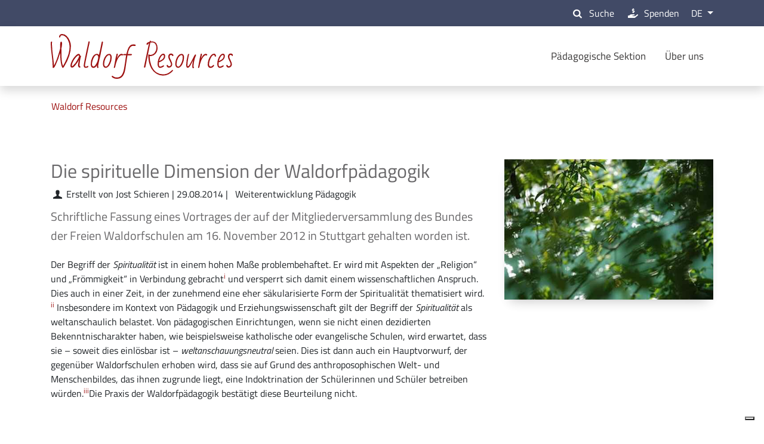

--- FILE ---
content_type: text/html; charset=utf-8
request_url: https://www.waldorf-resources.org/de/einzelansicht/die-spirituelle-dimension-der-waldorfpaedagogik
body_size: 25570
content:
<!DOCTYPE html><html lang="de"><head><meta charset="utf-8"><!-- Installation by PIXELPETER GmbH - www.pixelpeter.ch This website is powered by TYPO3 - inspiring people to share! TYPO3 is a free open source Content Management Framework initially created by Kasper Skaarhoj and licensed under GNU/GPL. TYPO3 is copyright 1998-2026 of Kasper Skaarhoj. Extensions are copyright of their respective owners. Information and contribution at https://typo3.org/ --><link rel="icon" href="/fileadmin/_resources/waldorfresources/favicon.png" type="image/png"><title>Die spirituelle Dimension der Waldorfpädagogik</title><meta name="generator" content="TYPO3 CMS" />
<meta name="description" content="Schriftliche Fassung eines Vortrages der auf der Mitgliederversammlung des Bundes der Freien Waldorfschulen am 16. November 2012 in Stuttgart gehalten worden ist." />
<meta name="keywords" content="Spirituality, epistemology, selfhood, consciousness, thinking, " />
<meta property="og:title" content="Die spirituelle Dimension der Waldorfpädagogik" />
<meta property="og:type" content="article" />
<meta property="og:url" content="https://www.waldorf-resources.org/de/einzelansicht/die-spirituelle-dimension-der-waldorfpaedagogik" />
<meta property="og:image" content="https://www.waldorf-resources.org/fileadmin/waldorfresources/import/Spiritual_Dimension.JPG" />
<meta property="og:image:width" content="200" />
<meta property="og:image:height" content="300" />
<meta property="og:description" content="Schriftliche Fassung eines Vortrages der auf der Mitgliederversammlung des Bundes der Freien Waldorfschulen am 16. November 2012 in Stuttgart gehalten worden ist." />
<meta name="twitter:card" content="summary" />
<meta name="owner" content="Waldorf Resources" />
<meta name="descpription" content="We are dedicated to supporting Steiner Waldorf Teachers worldwide by providing the best possible resources and articles." /><link rel="stylesheet" href="/typo3temp/assets/compressed/merged-51c1a60bb4099e2fac41c0c136f51945-min.css?1769068994" media="all">
        <meta name="viewport" content="width=device-width, initial-scale=1, shrink-to-fit=no">
        <meta name="referrer" content="origin-when-cross-origin">    <script type="text/javascript">
		var _iub = _iub || [];
		_iub.csConfiguration = {"lang":"de","siteId":1059023,"perPurposeConsent":true,"enableCMP":true,"googleAdditionalConsentMode":true,"consentOnContinuedBrowsing":false,"cookiePolicyId":50133166, "banner":{ "position":"bottom","textColor":"#dadada","backgroundColor":"#888d91","acceptButtonDisplay":true,"acceptButtonColor":"#0073CE","acceptButtonCaptionColor":"white","customizeButtonDisplay":true,"customizeButtonColor":"#212121","customizeButtonCaptionColor":"white","rejectButtonDisplay":true,"rejectButtonColor":"#0073CE","rejectButtonCaptionColor":"white" }};
</script>
<script type="text/javascript" src="//cdn.iubenda.com/cs/tcf/stub-v2.js"></script>
<script type="text/javascript" src="//cdn.iubenda.com/cs/iubenda_cs.js" charset="UTF-8" async></script>
<link rel="canonical" href="https://www.waldorf-resources.org/de/einzelansicht/die-spirituelle-dimension-der-waldorfpaedagogik"/>

<link rel="alternate" hreflang="de" href="https://www.waldorf-resources.org/de/einzelansicht/die-spirituelle-dimension-der-waldorfpaedagogik"/>
<link rel="alternate" hreflang="en_US" href="https://www.waldorf-resources.org/en/single-view/the-spiritual-dimension-of-waldorf-education"/>
<link rel="alternate" hreflang="es_ES" href="https://www.waldorf-resources.org/es/una-sola-vista/la-dimension-espiritual-de-la-pedagogia-waldorf"/>
<link rel="alternate" hreflang="zh" href="https://www.waldorf-resources.org/zh/%E5%8D%95%E8%A7%86%E5%9B%BE/die-spirituelle-dimension-der-waldorfpaedagogik"/>
<link rel="alternate" hreflang="x-default" href="https://www.waldorf-resources.org/de/einzelansicht/die-spirituelle-dimension-der-waldorfpaedagogik"/></head><body class="goe-default" id="page-top" data-spy="scroll"><div id="section-headerbar" class="section headerbar2"><div class="container"><div class="row"><div class="col-12 my-0"><div class="float-right headerbar2-language"><button type="button" class="dropdown-toggle" data-toggle="dropdown" aria-haspopup="true" aria-expanded="false"> DE </button><div class="dropdown-menu"><div class="language"><a href="/de/einzelansicht/die-spirituelle-dimension-der-waldorfpaedagogik" hreflang="de" title="Deutsch" class="float-left"><span>DE</span></a><a href="/en/single-view/the-spiritual-dimension-of-waldorf-education" hreflang="en_US" title="English" class="float-left"><span>EN</span></a><a href="/es/una-sola-vista/la-dimension-espiritual-de-la-pedagogia-waldorf" hreflang="es_ES" title="Español" class="float-left"><span>ES</span></a><a href="/zh/%E5%8D%95%E8%A7%86%E5%9B%BE/die-spirituelle-dimension-der-waldorfpaedagogik" hreflang="zh" title="中文" class="float-left"><span>中文</span></a></div></div></div><div class="float-left float-sm-right"><a data-toggle="modal" data-target="#searchModal" class="headerbar2-links float-left"><i class="icon-search pr-2"></i>Suche </a><div class="modal fade" id="searchModal" tabindex="-1" role="dialog" aria-hidden="true"><div class="modal-dialog modal-lg" role="document"><div class="modal-content"><div class="modal-header"><button type="button" class="close" data-dismiss="modal" aria-label="Close"><span aria-hidden="true">&times;</span></button></div><div class="modal-body"><h3 class="text-center mb-3"> Volltextsuche </h3><div id="c80141" class="frame frame-default frame-type-list frame-layout-0"><div class="tx-kesearch-pi1">
	
	<form method="get" id="form_kesearch_pi1" name="form_kesearch_pi1"  action="/de/suchergebnis">
		<fieldset class="kesearch_searchbox">
			
				<input type="hidden" name="id" value="15756" />
			
			
			
			

			<div class="kesearchbox">
				<input type="text" id="ke_search_sword" name="tx_kesearch_pi1[sword]" value="" placeholder="Suchbegriff" />
				<div class="clearer">&nbsp;</div>
			</div>

			<input id="kesearchpagenumber" type="hidden" name="tx_kesearch_pi1[page]" value="1" />
			<input id="resetFilters" type="hidden" name="tx_kesearch_pi1[resetFilters]" value="0" />
			<input id="sortByField" type="hidden" name="tx_kesearch_pi1[sortByField]" value="" />
			<input id="sortByDir" type="hidden" name="tx_kesearch_pi1[sortByDir]" value="" />

			

			<span class="resetbutt"><a href="/de/suchergebnis" class="resetButton"><span></span></a></span>
			<span class="submitbutt">
				<button class="btn btn-primary">
					<i class="icon-search pr-2"></i>Suche
				</button>
			</span>
		</fieldset>
	</form>

</div>
</div></div></div></div></div><a class="float-left headerbar2-links" href="/de/spenden"><i class="icon-hand-holding-usd pr-2"></i>Spenden </a></div></div></div></div></div><nav class="navbar pp-nav pp-nav-dropdown shrink navbar-light navbar-dark-transparent navbar-expand-lg shadow" data-toggle="sticky-onscroll"><div class="container"><div class="d-flex flex-grow-1"><a href="/de/" class="navbar-brand d-none d-lg-inline-block"><img class="logo-transparent" src="/fileadmin/_resources/waldorfresources/header.svg" width="408" height="112" alt=""/><img class="logo-default" src="/fileadmin/_resources/waldorfresources/header.svg" width="408" height="112" alt=""/></a><a href="/de/" class="navbar-brand-mobile mx-auto d-lg-none d-inline-block"><img class="logo-transparent" src="/fileadmin/_resources/waldorfresources/header.svg" width="408" height="112" alt=""/><img class="logo-default" src="/fileadmin/_resources/waldorfresources/header.svg" width="408" height="112" alt=""/></a><div class="w-100 text-right d-lg-none"><button class="navbar-toggler collapsed" type="button" data-toggle="collapse" data-target="#simpeldropdown" aria-label="Main navigation"><span></span><span></span><span></span></button></div></div><div class="collapse navbar-collapse flex-grow-1" id="simpeldropdown"><ul class="navbar-nav ml-auto flex-nowrap"><li class="nav-item"><a href="https://www.goetheanum-paedagogik.ch/" title="Pädagogische Sektion" class="nav-link">Pädagogische Sektion</a></li><li class="nav-item"><a href="/de/ueber-uns" title="Über uns" class="nav-link">Über uns</a></li></ul></div></div></nav><!--TYPO3SEARCH_begin--><div class="section-breadcrumb"><div class="container breadcrumb-menu"><div class="row"><nav aria-label="breadcrumb"><ol class="breadcrumb"><li class="breadcrumb-item"><a href="/de/">Waldorf Resources</a></li></ol></nav></div></div></div><div id="ce75380" class="section container-autoheight jumplink-0 " style="" data-alpha="" data-cssattribut="background-color"><a class="anchor" id="c75380"></a><div class="container"><div id="c75381" class="row row-col-12 "><div class="col-12 "><div id="c75382" class="frame frame-default frame-type-list frame-layout-0"><div class="news news-single"><div class="article" itemscope="itemscope" itemtype="http://schema.org/Article"><div class="row mt-0"><div class="col-12"><div class="row mt-0"><div class="col-md"><h2 itemprop="headline">Die spirituelle Dimension der Waldorfpädagogik</h2><html xmlns:f="http://typo3.org/ns/TYPO3/CMS/Fluid/ViewHelpers"><div class="extra mb-10"><span class="icon-user"></span> Erstellt von Jost Schieren | <span class="icon-calendar"></span><time itemprop="datePublished" datetime="2014-08-29"> 29.08.2014 </time> | <span class="icon-tag"></span>&nbsp; <span class="label label-info">Weiterentwicklung Pädagogik</span></div></html><div class="lead mb-20" itemprop="description"><h5>Schriftliche Fassung eines Vortrages der auf der Mitgliederversammlung des Bundes der Freien Waldorfschulen am 16. November 2012 in Stuttgart gehalten worden ist.</h5></div><div class="news-text-wrap" itemprop="articleBody"><p>Der Begriff der <em>Spiritualität</em> ist in einem hohen Maße problembehaftet. Er wird mit Aspekten der „Religion“ und „Frömmigkeit“ in Verbindung gebracht<a href="/typo3/" name="sdendnote1anc"><sup>i</sup></a> und versperrt sich damit einem wissenschaftlichen Anspruch. Dies auch in einer Zeit, in der zunehmend eine eher säkularisierte Form der Spiritualität thematisiert wird.<a href="/typo3/" name="sdendnote2anc"><sup>ii</sup></a> Insbesondere im Kontext von Pädagogik und Erziehungswissenschaft gilt der Begriff der <em>Spiritualität</em> als weltanschaulich belastet. Von pädagogischen Einrichtungen, wenn sie nicht einen dezidierten Bekenntnischarakter haben, wie beispielsweise katholische oder evangelische Schulen, wird erwartet, dass sie – soweit dies einlösbar ist – <em>weltanschauungsneutral</em> seien. Dies ist dann auch ein Hauptvorwurf, der gegenüber Waldorfschulen erhoben wird, dass sie auf Grund des anthroposophischen Welt- und Menschenbildes, das ihnen zugrunde liegt, eine Indoktrination der Schülerinnen und Schüler betreiben würden.<a href="/typo3/" name="sdendnote3anc"><sup>iii </sup></a>Die Praxis der Waldorfpädagogik bestätigt diese Beurteilung nicht.</p><p>&nbsp;</p><p><strong>Praxiserfolg der Waldorfpädagogik</strong></p><p>Die Waldorfpädagogik hat sich innerhalb ihrer nun beinahe 100-jährigen Geschichte zu einer der meist verbreiteten Reform- bzw. Alternativschulen (neben der Montessoripädagogik, die noch stärker verbreitet ist) entwickelt. Die Praxis der Waldorfpädagogik ist ein inzwischen weltweit anerkanntes Schul- und Erziehungsmodell, welches – wie die letzte Veröffentlichung von Heiner Barz und Dirk Randoll zeigt<a href="/typo3/" name="sdendnote4anc"><sup>iv</sup></a> – auch nach den Messkriterien der empirischen Bildungsforschung außerordentlich positive Ergebnisse zu Tage fördert. Im Sinne der Studie lässt sich verkürzt sagen: <em>Waldorfschüler lernen frei von Noten- und Leistungsdruck selbstständiger, freudiger und im Hinblick auf ihre Abschlussleistungen besser als Schüler von Regelschulen. Dabei entwickeln sie ein hohes Maß an sozialer Verantwortung und schätzen ihre Schule als Ort einer lebendigen Gemeinschaftsbildung.</em></p><p>Die Waldorfpädagogik ist demnach, was ihre Schulpraxis angeht, in der Gesellschaft angekommen, was auch dadurch zum Ausdruck kommt, dass in Hamburg im Herbst 2014 die erste Waldorfschule in staatlicher Trägerschaft ihre Arbeit aufnehmen wird.<a href="/typo3/" name="sdendnote5anc"><sup>v</sup></a></p><p>Das ist die eine Seite der Waldorfpädagogik, ihre Praxis, die immer mehr aus sich heraus ein Überzeugungspotential entwickelt. Allerdings sieht die Binnenperspektive etwas anders aus: In den Gremien und Mitgliederversammlungen des Bundes der Freien Waldorfschulen wird allenthalben zum Ausdruck gebracht, wie viel es noch zu tun gibt, damit das selbst gesetzte Ideal von guter (Waldorf-) Schulqualität auch wirklich umgesetzt wird. Man weiß nur zu gut um die eigenen Qualitätsprobleme, um die Schwierigkeiten, guten Lehrernachwuchs zu finden, und um die Problematik mancher festgefahrener Schulkollegien, die in der traditionellen Praxis der so genannten <em>Selbstverwaltung</em> stecken geblieben sind. Und auf die Zukunft bezogen, wird auch bewusst, dass die genannten Probleme angesichts eines radikalen Generationsumschwunges eher zu- als abnehmen werden. Dennoch, trotz dieser Sorgen, kann daran festgehalten werden, dass die Waldorfpädagogik als eine am sich entwickelnden Kind und Jugendlichen orientierte Alternativschulpädagogik in der Gegenwart international erfolgreich ist und zu überzeugen vermag.</p><p>&nbsp;</p><p><strong>Theoriekritik </strong></p><p>Dies betrifft allerdings allein die Praxis. Das Augenmerk der Kritiker richtet sich vor allem auf den theoretischen, weltanschaulichen Hintergrund der Waldorfschulen, auf die Anthroposophie. Diese konnte und kann bei Weitem nicht so überzeugen, wie die Praxisseite der Waldorfpädagogik Akzeptanz und Zustimmung gefunden hat. Im Gegenteil, von vermeintlich wohlmeinender Kritikerseite wird angeraten, „Waldorfschulen ohne Steiner“<a href="/typo3/" name="sdendnote6anc"><sup>vi</sup></a> zu schaffen. Und die heutige Schulwirklichkeit an Waldorfschulen scheint diesen Rat schon viel deutlicher einzulösen, als mancher Kritiker vermuten würde. Die jüngste Lehrestudie von Dirk Randoll belegt, dass etwa 50% der an Waldorfschulen tätigen Lehrerinnen und Lehrer über keine Waldorfausbildung verfügen<a href="/typo3/" name="sdendnote7anc"><sup>vii</sup></a> und dass nur etwa 30% der Waldorflehrer eine aktive Beschäftigung mit der Anthroposophie pflegen.<a href="/typo3/" name="sdendnote8anc"><sup>viii</sup></a> Wie immer man es auch sieht, ob man die Waldorfschulen als anthroposophiebereinigt oder -überladen bewertet: Die Anthroposophie gilt gegenwärtig als der größte Problemfall der Waldorfpädagogik.</p><p>&nbsp;</p><p><strong>Spiritualitätskritik</strong></p><p>Woran liegt es, dass das spirituell orientierte Weltbild der Anthroposophie auf so große Widerstände stößt? Man kann sich der Frage nähern, indem man sich vergegenwärtigt, dass die gegenwärtige Kultur der vielbeschworenen westlichen Wertegemeinschaft durch einen dezidierten <em>Anti-Spiritualismus </em>gekennzeichnet ist. Ein spirituelles Welt- und Menschenbild gilt seit dem Zeitalter der Aufklärung als überkommen. Hatten die Verfechter der Aufklärung noch gegen die Machtfülle und die Unmündigkeitsmechanismen einer absolutistischen Herrschaft und der Kirchen gekämpft, so sind es heute vor allem die Vertreter der Wissenschaft, die, ungeachtet ihrer Fachprovenienz, das naturwissenschaftliche Ideal empirisch basierter Forschung gegen jeden spirituell orientierten Denkansatz vorbringen. Interessanterweise stimmen die Kirchen in diesen Chor fraglos ein, indem sie vielleicht hoffen, dadurch das zivilisatorisch verbliebene Spiritualitätsreservoir mit niemandem teilen zu müssen. Wobei nicht außer Acht gelassen sei, dass es ja gerade die christlichen Kirchen gewesen sind, die sich von alters her die Deutungs-, Meinungs- und leider auch Verfahrenshoheit über jede Form der Spiritualität machtpolitisch erstritten bzw. zugestanden haben.</p><p>Wenngleich aber die konsensuale Haltung gegen jede Form von Spiritualität mit dem Argument der wissenschaftlichen Unvereinbarkeit rational begründet wird, gibt es darüber hinaus eine Art kulturelle Grundhaltung gegenüber der Spiritualität, die mitnichten wissenschaftlich, sondern eher habituell oder auch sozio-historisch begründbar ist. Es gibt aus dem heutigen Wertekonsens heraus folgende Argumente gegenüber der Spiritualität, die viel gewichtiger sind als das wissenschaftliche Objektivitätsethos. Sie seien nachfolgend angeführt:</p><ul><li><p><em>Exklusivität</em><strong>:</strong> Spirituelles Wissen ist Eingeweihten- und damit Herrschaftswissen, das nur einigen wenigen vorbehalten ist. In der Mysteriengeschichte gibt es viele Beispiele des Machtmissbrauchs und der Unterdrückung, die mit dieser Exklusivhoheit der Spiritualität verbunden sind. Insofern steht Spiritualität immer im Verdacht <em>anti-demokratisch</em> zu sein. Das Ideal der Teilhabe aller am gemeinsamen Wissensprozess werde hier unterminiert. Die Anthroposophie als historisch faktische „Ein-Mann-Wissenschaft“ belege, ungeachtet des von Rudolf Steiner selbst gewünschten und wohl auch eingelösten Öffentlichkeitsanspruches, die intransparente und undemokratische Grundproblematik von Spiritualität.</p></li><li><p><em>Verehrung/Devotion:</em> Die in vielen spirituellen Strömungen auftretende Form der Verehrung des Schülers gegenüber dem Lehrer und Meister, die bisweilen auch Formen der Unterwerfung annehmen kann, widerspricht dem Autonomiebedürfnis des modernen Menschen. Es sind insbesondere die Erfahrungen der blinden und fanatischen Führerverehrung des Dritten Reiches, die die Haltung der Verehrung insgesamt fragwürdig gemacht haben.</p></li><li><p><em>Dogmatismus</em>: Spirituelle Lehren treten oft in Form letzter Weisheiten auf, die – so wird es bisweilen vertreten – nicht menschengemacht, sondern allenfalls von Menschen vermittelt sind und die keinen Zweifel an ihrem Wahrheitsgehalt zulassen. Insofern könne es keine wissenschaftlich-kritische Auseinandersetzung mit spirituellen Inhalten geben.</p></li><li><p><em>Sektiererisch</em>: Der Sektenvorwurf fasst die vorgenannten Punkte zusammen. So schwer es fallen mag, sektiererisches Verhalten zu benennen und festzumachen, so wird es doch weitgehend als eine Art Konglomerat der vorgenannten Punkte aufgefasst. Ein wesentliches Merkmal sektiererischen Verhaltens wird in der Freiheitsbeschränkung bzw. auch -beraubung des Individuums gegenüber den spirituell gerechtfertigten Gruppenzielen erblickt. Insbesondere die finanzielle Ausbeutung, die lediglich spirituell verbrämt sei, wird als Hauptagens der mit dem Sektenvorwurf konfrontierten Gruppierung vermutet.</p></li></ul><p>Die hier aufgeführten Kernargumente gegen Spiritualität, die eher einer gesellschaftlich übereinstimmenden Grundhaltung denn einer wissenschaftlich plausiblen Argumentation entspringen und sich wesentlich auf historische Negativerfahrungen begründen, haben bis heute sicherlich auch so manches fragwürdige waldorfpädagogische und anthroposophische Verhaltens- und Äußerungsmuster zum Gegenstand ihrer Kritik gemacht. Doch ist wohl zu konstatieren, dass sich mittlerweile Anthroposophen und Waldorfpädagogen der letzten Reste einer anmaßend unmodernen Spiritualität zu entledigen suchen<a href="/typo3/" name="sdendnote9anc"><sup>ix</sup></a>, indem vermehrt diskursoffene, wissenschaftsorientierte und selbstkritische Formen der Reflektion und Auseinandersetzung verfolgt werden.</p><p>Es bleibt allerdings die Frage, <em>wie</em> eine moderne Spiritualität, die nicht <em>vor-aufklärerisch</em> ist und die zugleich als Grundlage einer Pädagogik dienen kann, gedacht werden muss. Der Erziehungswissenschaftler Heiner Ullrich hat bei aller Würdigung der Praxisseite der Anthroposophie nicht aufgehört, ihre Problematik in ihrer anthroposophischen Begründung zu diagnostizieren. Es heißt bei ihm: „Im Gegensatz zur bewussten methodischen Selbstbegrenzung, zur Pluralität und Unabschließbarkeit moderner Wissenschaftlichkeit wollen Steiner und seine Schülerschaft das wohlgeordnete Ganze der Welt gleich einer ewig unwandelbaren Wahrheit dogmatisch wissen bzw. schauen […] Ihre Denkform ist degenerierte Philosophie, ist Weltanschauung […] Den Gefahren eines solchen Denkens […] ist Steiner mit der Herausbildung der anthroposophischen „Geheimwissenschaft“ gänzlich erlegen. Hier geht die vorneuzeitliche dogmatisch-metaphysische Spekulation des Neuplatonismus über in die bewusst remythisierende Weltdeutung der Theosophie.“<a href="/typo3/" name="sdendnote10anc"><sup>x</sup></a> Schärfer lässt es sich kaum ausdrücken. Dabei ist zu bedenken, dass es solche Urteilshaltungen gewesen sind, die – nicht mehr allein wissenschaftlich-reflexiv, sondern auch politisch-operativ – zu dem Verdikt des Wissenschaftsrates gegenüber der waldorfpädagogisch ausgerichteten Mannheimer Hochschule geführt haben. In dem Bericht des Wissenschaftsrates heißt es entsprechend, dass in einer waldorfpädagogischen Lehrerausbildung die Gefahr gesehen werde, „eine spezifische, weltanschaulich geprägte Pädagogik im Sinne einer außerwissenschaftlichen Erziehungslehre zur Grundlage einer Hochschuleinrichtung zu machen.“<a href="/typo3/" name="sdendnote11anc"><sup>xi</sup></a></p><p>Es kann festgehalten werden, dass die Frage der Spiritualität ein Kernproblem der Waldorfpädagogik ist und zwar – wenn man es differenziert betrachtet – sowohl auf die kulturelle Grundhaltung als auch bezogen auf den Wissenschaftsanspruch der Gegenwart, wobei beides selbstverständlich eng miteinander verknüpft ist.</p><p>Es besteht damit die Frage, ob eine spirituell orientierte Pädagogik prinzipiell unhaltbar ist? Oder ist es möglich, ein neues und modernes Spiritualitätsverständnis zu entwickeln, welches eben nicht <em>vor-aufklärerisch</em> ist, sondern welches auf den Reflektionsformen und Autonomieidealen der Aufklärung aufbaut und nicht zugleich einen spirituellen Weltzugang verunmöglicht? Es sei, um hier weiterzukommen, auf das spezifische Spiritualitätskonzept Rudolf Steiners geblickt.</p><p>&nbsp;</p><p><strong>Steiners Spiritualitätskonzept</strong></p><p>Bei vielen Vertretern der Anthroposophie und auch der Waldorfpädagogik wird der besondere spirituelle Ansatz Rudolf Steiners oftmals nicht <em>trennscharf</em> genug herausgestellt. Dadurch kann leicht der Eindruck entstehen, als enthalte Anthroposophie die Lehre einer an sich bestehenden <em>geistigen Welt</em>, entsprechend ausgestattet mit Engel- und Widersacherwesen, die Einflüsse auf die unselbstständigen Menschenseelen ausüben.<a href="/typo3/" name="sdendnote12anc"><sup>xii</sup></a> Der Begriff des Schicksals wird dann beinahe als Vorausbestimmung aufgefasst und es kann letztlich nur darum gehen, dass die unmündigen Menschenseelen sich entsprechend den Ratschlägen eines weisheitsvollen Eingeweihten, nämlich Rudolf Steiners, bestmöglich verhalten und ihre zivilisatorischen Bemühungen (in Landwirtschaft, Pädagogik, Medizin usw.) getreu an seinen Weisungen ausrichten und dadurch eine rezeptartige Umsetzung seines Eingeweihtenwissens bewerkstelligen.</p><p>Solche und ähnliche Vorwürfe werden vielfach gegenüber Anthroposophen erhoben und dies geschieht, wenn man einschlägige Publikationen und auch Internetforen konsultiert, nicht ganz zu Unrecht. Dabei wird allerdings übersehen, dass im unverrückbaren Zentrum der Anthroposophie die Freiheit des Menschen, seine Freiheitsfähigkeit und Freiheitsentwicklung steht. Die Magnetnadel anthroposophischen Denkens ist auf den Freiheitspol des Menschen gerichtet. Das Besondere an Steiners Anthroposophie ist eben nicht, dass sie eine spirituelle Lehre beinhaltet, denn solche gab es kulturgeschichtlich immer schon. Spiritualität ist historisch nichts Neues. Im Gegenteil, alle Kulturformen bis zur Aufklärung waren mehr oder minder spirituell ausgerichtet. Wollte man dies an der Anthroposophie hervorheben, so wäre sie, wie es ihr ja auch vorgeworfen wird,<a href="/typo3/" name="sdendnote13anc"><sup>xiii</sup></a> nichts anderes als schlecht getarnter <em>Eklektizismus</em>.</p><p>Das Besondere der Anthroposophie ist im Gegensatz dazu, dass sie erstmals ein spirituelles Welt- und Menschenverständnis mit der Freiheitsidee verbindet. Bis zur Aufklärung gab es kulturgeschichtlich betrachtet im Wesentlichen spirituell orientierte Weltanschauungen. Die Aufklärung hat die Autonomie des Menschen in seinem selbstständigen Vernunftgebrauch („sapere aude!“) entdeckt. Sie hat diese Autonomie und Freiheit des Menschen allerdings mit dem Verlust seiner spirituellen Orientierung erkauft. Es gab seitdem nur die Wahlmöglichkeit zwischen Freiheit <em>oder</em> Spiritualität. Steiner hat in seiner Anthroposophie beide Bereiche miteinander verbunden. Wie hat er dies bewerkstelligt?</p><p>&nbsp;</p><p><strong>Steiners Erkenntnisbegriff </strong></p><p>Der zentrale Ansatz von Steiners Philosophie, auf deren Grundlage er später die Anthroposophie entwickelt hat, besteht in seiner Erkenntnislehre. Steiner hat einen schöpferischen, dynamischen Erkenntnisbegriff geschaffen. Er wendet sich gegen ein – in seiner Sicht <em>naiv realistisches</em> – Wirklichkeitsverständnis, welches der Wirklichkeit eine außerhalb des menschlichen Bewusstseins und davon unabhängige Daseinsform zuschreibt, indem es die Dinge und Erscheinungen der Welt als für sich existent betrachtet und dann davon ausgeht, dass das menschliche Erkennen diese für sich existierende Welt lediglich <em>abbilde</em>. Diese Bewusstseins-Abbildungen haben dann natürlicherweise einen differenten Charakter gegenüber den an und für sich existierenden Welterscheinungen, sie stehen allenfalls in einem Verhältnis der Näherung zu ihnen. Welt und Bewusstsein sind in dieser dualistischen Auffassung prinzipiell unterschiedene Entitäten.</p><p>Steiner macht demgegenüber auf die Beteiligung des Bewusstseins beim Zustandekommen von Wirklichkeit aufmerksam. Dies ist durchaus ein Ansatz der Aufklärung. Denn die Bewusstseinsphilosophie Immanuel Kants zeichnet sich gerade dadurch aus, dass sie nicht nur den Erkenntnisinhalt, sondern zugleich auch die Bedingungen der Möglichkeit des Zustandekommens von Erkenntnis untersucht. Dies bildet einen gemeinsamen Ausgangspunkt der Epistemologie Rudolf Steiners und derjenigen der Transzendentalphilosophie Immanuel Kants. In der weiteren Ausgestaltung des Erkenntnisbegriffes gibt es dann aber einen entscheidenden Unterschied: Während nämlich Kant zwischen Ontologie, also Seinslehre, und Epistemologie, Erkenntnislehre, scharf unterscheidet und zu dem Schluss kommt, dass das menschliche Erkennen vom Sein der Welt – er nennt es „Dinge an sich“ – prinzipiell getrennt sei, so betrachtet Steiner das menschliche Erkennen als prinzipiell entwicklungs- und damit auch seinsfähig. Er sieht die Möglichkeit, dass das menschliche Bewusstsein seine gegenüber dem Sein zunächst duale Verfasstheit überwindet und sich schöpferisch mit der Welt und ihren Erscheinungen verbindet. Die im menschlichen Bewusstsein entstehende Wirklichkeit ist dann kein bloßes Abbild eines davon unabhängigen Seins, sondern das Sein der Welt erreicht im menschlichen Bewusstsein eine neue Daseinsform seiner selbst, nämlich diejenige der Freiheit. Es findet demnach eine Art Verbindung von Epistemologie und Ontologie statt, indem das menschliche Erkennen in die Seinsgründe der Welt involviert ist. Dies ist die Perspektive des monistischen Erkenntnisbegriffes Rudolf Steiners, der dann auch weitreichende Auswirkungen auf sein Spiritualitätsverständnis und auf die Pädagogik hat. Wie aber kommt Steiner zu diesem Erkenntnisbegriff?</p><p>&nbsp;</p><p><strong>Denken</strong></p><p>Rudolf Steiner hat im Vorwort zur Neuauflage seines philosophischen Grundwerks „Philosophie der Freiheit“ 1918 zwei sogenannte <em>Wurzelfragen</em> formuliert, von denen er behauptet, dass daran sein Denken orientiert sei. Die erste Frage ist auf die Erkenntnissituation des modernen Menschen ausgerichtet, der in eine Welt der Unsicherheit und des Zweifels hineingestellt ist. Die Welterscheinungen treten unzusammenhängend an das menschliche Bewusstsein heran und das Erkennen ist unvermögend, einen sicheren Grund zu finden. Steiner fragt nun, ob es im Menschen selbst einen solchen Grund gebe, „ob es eine Möglichkeit gibt, die menschliche Wesenheit so anzuschauen, dass diese Anschauung sich als Stütze erweist für alles andere, was durch Erleben oder Wissenschaft an den Menschen herankommt, wovon er aber die Empfindung hat, es könne sich nicht selber stützen.“<a href="/typo3/" name="sdendnote14anc"><sup>xiv</sup></a></p><p>Mit dieser Fragestellung erweist sich Steiners Ansatz als <em>nach-aufklärerisch</em>, denn er geht davon aus, dass in den Erfahrungen, die an unser Bewusstsein herantreten, kein letztgültiger Wahrheitsgrund gefunden werden könne. Dies wäre nämlich die Hoffnung eines Offenbarungsglaubens bzw. jedweder konventionellen Spiritualität. Ein modernes Bewusstsein zeichnet sich gerade dadurch aus, dass es Erkenntnis nicht als quasi objektiven Vorgang, sondern als menschenbedingt und -gemacht begreift. Insofern spricht beispielsweise Karl R. Popper von der „Falsifikation“ als Erkenntniskriterium und verwahrt sich damit gegen die Behauptung letztgültiger Erkenntnis, indem er die prinzipielle Vorläufigkeit aller Erkenntnisleistungen herausstellt.<a href="/typo3/" name="sdendnote15anc"><sup>xv</sup></a></p><p>Um welche Anschauung des Menschen, die sich als Stütze erweisen kann, handelt es sich aber nun bei Steiner? Steiner stellt im Verlauf der „Philosophie der Freiheit“ die besondere Qualität des Denkens in das Zentrum seiner Betrachtung. Es zeigt sich, dass das zentrale Element von Steiners Spiritualitätsverständnis sein Denkbegriff ist. Das Denken führt den Menschen über sich hinaus und lässt ihn die Dinge, Gestalten und Prozesse der Welt begreifen. Steiner gibt neben vielen weiteren folgende zwei zentrale Merkmalsbestimmungen des Denkens:</p><ul><li><p><em>Individuelle Vollzugsförmigkeit:</em> Das Denken ist eine durch und durch individuelle, nur vom einzelnen Menschen zu erbringende Tätigkeit. Sie liegt vollständig in der Verfügungsgewalt des Individuums und wird als Tätigkeit nicht von außen (beispielsweise vom Gehirn), sondern als reine Willenshandlung nur durch das Ich selbst vollzogen.</p></li><li><p><em>Universelle Gesetzmäßigkeit:</em> Obwohl das Denken vom einzelnen Individuum hervorgebracht werden muss, ist es dennoch nicht nur subjektiv, sondern entfaltet im individuellen Vollzug eine auf sich selbst beruhende Gesetzmäßigkeit, die gegenüber den vollziehenden Subjekten allgemein ist. Darauf beruht die Möglichkeit der menschlichen Einsicht und Verständigung.</p></li></ul><p>Dies sind die zwei zentralen Eigenschaften des Denkens: Es muss individuell hervorgebracht werden und es begründet sich zugleich gesetzmäßig in sich selbst. Insofern findet im Denken ein dynamischer Übergang und Austausch zwischen <em>Individuellem</em> und <em>Universellem</em> statt. Es ist ein ständiges reziprokes Aufeinander-Bezogensein von Individuellem und Universellem. Dieser Austausch wird von Rudolf Steiner als <em>Intuition</em> bezeichnet. Es heißt im 9. Kapitel der „Philosophie der Freiheit“: „Intuition ist das im rein Geistigen verlaufende bewusste Erleben eines rein geistigen Inhaltes.“<a href="/typo3/" name="sdendnote16anc"><sup>xvi</sup></a> Der hier verwendete Begriff des <em>Geistigen</em> kann im Kontext von Steiners Darlegungen wesentlich unter dem Aspekt des <em>Selbstbegründung </em>verstanden werden, womit darauf verwiesen ist, dass sowohl der <em>Denkakt</em> als Tätigkeit als auch der <em>Denkinhalt</em> in sich selbstbegründet sind. Dies ist <em>eine </em>wesentliche spirituelle Erfahrung der anthroposophischen Erkenntnislehre: Der Mensch erfährt eine universelle Gültigkeit und Gesetzmäßigkeit im eigenen Denken. Er ist damit über sich hinaus geführt. Der Mensch berührt im Denken den Wahrheitsgrund der Welt. Es heißt bei Rudolf Steiner: „Unsere Erkenntnistheorie führt zu dem positiven Ergebnis, dass das Denken das Wesen der Welt ist und dass das individuelle menschliche Denken die einzelne Erscheinungsform dieses Wesens ist.“<a href="/typo3/" name="sdendnote17anc"><sup>xvii</sup></a></p><p>&nbsp;</p><p><strong>Einspruch</strong></p><p>Nun kann eingewendet werden, dass diese Auffassung und dieser Denkbegriff gerade das Mystische und <em>Vor-Aufklärerische</em> in der Anthroposophie bezeichnet. Denn von einem <em>Wahrheitsgrund</em> oder dergleichen zu sprechen ist wissenschaftstheoretisch obsolet geworden. Bei diesem Einwand ist zu bedenken, dass mit der dem Denken prinzipiell zugeschriebenen Eigenschaft der Richtigkeit, Stimmigkeit und Wahrheitsfähigkeit bei Rudolf Steiner nicht zugleich der einzelne Gedanke als gültig und wahr bezeichnet werden kann. Steiners Auffassung des Denkens zielt insgesamt auf dessen prinzipielle Unhintergehbarkeit. Denn auch die schärfste Argumentation gegen die Gültigkeit und Richtigkeit des Denkens beruht ja auf Aussagen, die mittels des Denkens hervorgebracht worden sind und als solche wiederum nicht in Frage gestellt werden. Auch Karl R. Popper geht im Prinzip von der Möglichkeit richtigen Denkens aus, wenn er sagt: „Wir sind fehlbar und neigen zu Fehlern; aber wir können aus unseren Fehlern lernen.“<a href="/typo3/" name="sdendnote18anc"><sup>xviii</sup></a></p><p>Es geht bei Steiner eben nicht darum, jede einzelne Denkleistung mit dem Wahrheitsanspruch aufzuladen, sondern um ein gesundes und im Prinzip gerechtfertigtes Denkvertrauen, welches selbstverständlich in einem aufklärerischen Verständnis, die eigenen Vollzüge kritisch überprüft und den eigenen Irrtumsvorbehalt nicht aufgibt. Ohne dieses gesunde Denkvertrauen wären die Menschen kaum in der Lage, ihren Alltag zu bewältigen. Man würde kein Auto oder Flugzeug besteigen, kein Telefon oder Handy benutzen, wenn nicht das Vertrauen da wäre, dass das Denken, das zu solchen technischen Produkten geführt hat, zwar immer verbesserungsbedürftig bleibt, aber im Prinzip richtig ist.</p><p>Auf der anderen Seite wird gegenüber der Betonung einer autonomen und individuell begründeten Denktätigkeit zu Recht eingewendet, dass die Denkleistungen des Einzelnen mitnichten individuell, sondern wesentlich auf Grund von Sozialisationserfahrungen kulturell geprägt seien. Hinzu kommen oftmals feststehende psychische Determinanten, die ebenfalls biographisch bedingt sind, so dass sich der einzelne Mensch eher in geprägten Denkmustern und Vorstellungsschablonen denn in individuellen Denkleistungen bewusstseinsmäßig situiert. Diese Auffassung ist sicherlich zutreffend bezogen auf das Alltagsverhalten des menschlichen Bewusstseins, gerade aber in herausfordernden Erkenntnisprozessen wissenschaftlicher Art und insbesondere bei mathematischen Operationen ist es nicht ausreichend bereits feststehende Bewusstseinsinhalte zu reproduzieren, sondern es ist möglich und notwendig, mittels einer allein individuell gesteigerten Denktätigkeit, die in der Lage ist, habitualisierte und kulturbedingte Denkmuster abzulegen, neue Einsichtsformen zu generieren.</p><p>&nbsp;</p><p><strong>Konsequenzen für die Waldorfpädagogik</strong></p><p>Es sei im Folgenden nun darauf geblickt, welchen Einfluss ein solcher Denkbegriff auf die Waldorfpädagogik hat. Rudolf Steiner leitet seine die Waldorfpädagogik im Jahr 1919 begründenden Vorträge „Allgemeine Menschenkunde als Grundlage der Pädagogik“ damit ein, dass er auf die besonderen zeitgeschichtlichen Herausforderungen hinweist, die an eine neuzeitliche Pädagogik gestellt werden müssen. Er unterscheidet ein so genanntes „viertes nachatlantisches Zeitalter<em>“</em> von dem seit dem 15.&nbsp;Jahrhundert in seiner Geschichtssicht existierenden „fünften nachatlantischen Entwicklungsepoche“.<a href="/typo3/" name="sdendnote19anc"><sup>xix</sup></a>Mit der Renaissance hat nach Steiner und auch in der Auffassung des gegenwärtigen Geschichtsverständnisses eine neue Bewusstseinsform in die europäische Menschheitskultur Einzug gehalten, die dem individuellen und autonomen menschlichen Denken einen viel höheren Stellenwert beimisst. Dies ist im Kern in seinem Verständnis die Mission der sogenannten „fünften nachatlantischen Entwicklungsepoche“. Für die Pädagogik bedeutet dies, dass beispielsweise Lehrinhalte nicht mehr allein in einer reinen <em>top-down</em>-Kultur an die Schülerinnen und Schüler herangetragen werden sollten. Um 1919, zum Zeitpunkt der Gründung der Waldorfpädagogik, war die damalige Schulkultur allerdings noch sehr geprägt von reinen <em>Paukschulen</em>. Dagegen hat sich neben der Waldorfpädagogik die gesamte reformpädagogische Bewegung gewendet. Rudolf Steiner kritisiert nun, dass die mit der Neuzeit im 15.&nbsp;Jahrhundert eingetretene Bewusstseinswende in das Schulsystem noch keinen Eingang gefunden habe, indem das individuelle Denkvermögen der Schülerinnen und Schüler viel zu wenig angesprochen werde. Dies solle durch die Waldorfpädagogik geändert werden. Die eigene Denkaktivität, der individuelle Verstehensprozess der Schülerinnen und Schüler sollen dezidiert gefördert werden.</p><p>Heute mögen solche Forderungen als längst eingelöst und daher überholt erscheinen, denn tatsächlich werden mit Ansätzen wie <em>entdeckendes Lernen</em> und <em>handlungsorientierter Unterricht</em> und vor allem auf Grund der Ergebnisse der Gehirnforschung Unterrichtsmethoden eingesetzt, die dezidiert auf die Eigentätigkeit der Schülerinnen und Schüler abzielen. Aber diese methodischen Innovationen beziehen sich leider allein darauf, mehr oder minder fest stehende Wissensbestände geschickter und leichter zu vermitteln und sie anschließend in Form von Prüfungen abrufbar zu machen. Auch die sogenannte neuerdings hochgehaltene <em>Kompetenzorientierung</em> täuscht nicht darüber hinweg, dass es letztlich auch gegenwärtig allein um zu benotende Prüfungsleistungen (Lernstanderhebungen und zentrale Abschlussprüfungen) geht, die festgelegte Wissensbestände effektiv abrufen sollen. Die in den Unterrichtsmethoden präferierte Eigentätigkeit der Schülerinnen und Schüler ist damit lediglich Mittel zum Zweck, nämlich vorgegebene Lehrinhalte schneller und effizienter zu generieren.</p><p>In der Waldorfpädagogik ist es umgekehrt: Die zunehmend autonomer verfügbare Eigenaktivität des menschlichen Denkens und Verstehens beim sich entwickelnden Kind und Jugendlichen bildet die anthropologische Grundorientierung, an der sich sowohl die Unterrichtsmethodik als auch die Unterrichtsinhalte ausrichten.</p><p>Im Konkreten führt diese am Denken orientierte anthropologische Grundhaltung zu folgenden beispielhaft vorgestellten besonderen Unterrichtsansätzen:</p><ul><li><p><em>Sinnes- bzw. erfahrungsbasierter Unterricht:</em> Ein wesentliches Merkmal insbesondere des Ansatzes der frühkindlichen Waldorfpädagogik und auch der ersten Schuljahre besteht in der Förderung und Einbeziehung von Sinneserfahrungen in das pädagogische Geschehen. Im Verlaufe der weiteren Schulzeit sind es dann nicht mehr nur primäre Sinneserfahrungen, sondern es geht allgemein um einen erfahrungsbasierten, phänomenologisch orientierten Unterricht. Diesem Ansatz liegt die Überzeugung zu Grunde, die insgesamt in einer phänomenologisch ausgerichteten Philosophie zum Tragen kommt, dass nämlich in jeder Sinneserfahrung, in jedem Gegenstand der Erscheinungswelt etwas von dessen Eigenqualität und eigentümlicher Beschaffenheit <em>erfahren</em> werden kann, welches nicht unmittelbar in sprachliche Formen oder Begriffe übertragbar ist. Wir haben es hier mit der Unverfügbarkeit der Dinge zu tun. Käte Meyer-Drawe spricht in ihrer phänomenologisch orientierten Pädagogik von dem „Einspruch der Dinge“.<a href="/typo3/" name="sdendnote20anc"><sup>xx</sup></a> Ein solcher Ansatz findet sich dezidiert auch bei Martin Wagenschein.<a href="/typo3/" name="sdendnote21anc"><sup>xxi</sup></a><br> Im Anschluss an die Erfahrungsorientierung Goethes<a href="/typo3/" name="sdendnote22anc"><sup>xxii</sup></a> geht es in der Waldorfpädagogik darum, dass die Schülerinnen und Schüler in jeder echten Sinneserfahrung etwas vom <em>Sein</em> der Dinge erahnen. Das menschliche Bewusstsein berührt und erahnt in den Sinneserfahrungen den Wahrheitsgrund der Welt, der im erkennenden Bemühen mehr und mehr erschlossen werden kann, indem aber immer von dieser <em>Grundahnung </em>ausgegangen wird und die wissenschaftliche Erkenntnisabsicht nicht einfach in selbstherrlicher begrifflicher Abstraktion und Theorieverliebtheit darüber hinweg geht.</p></li><li><p><em>Formenzeichnen:</em> Der für die Waldorfpädagogik genuine und wesentliche Unterrichtsansatz des Formenzeichnens zeigt sehr anschaulich, wie individuelle Tätigkeit, die hervorgebracht und geleistet werden muss, und die darin sich erschießende Erfahrung einer in sich gültigen Gesetzmäßigkeit zusammengehen.</p></li><li><p><em>Natur- und Tierkunde:</em> Der Natur- und insbesondere der Tierkundeunterricht ist in der Waldorfschule so eingerichtet, dass das Verhältnis von Einzelwesen und Umkreis (in einem ökologischen Verständnis) immer ganzheitlich betrachtet wird. Das Tier ist gar nicht als Einzelwesen unabhängig von dessen ökologischer Nische zu denken. Die Schülerinnen und Schüler können besonders in Bezug auf die Tierkunde seelisch empfinden, wie ein individuelles Einzelwesen in einem ganzheitlichen Zusammenhang steht.</p></li><li><p><em>Bildlicher Unterricht:</em> Rudolf Steiner weist an vielen Stellen in seinen pädagogischen Vorträgen darauf hin, dass im Waldorfunterricht vor allem in den unteren Schulstufen mit Bildern und so genannten <em>lebendigen Begriffen</em> unterrichtet werden solle. Er warnt vor einem zu hohen Abstraktionsgrad. Es geht ihm darum, dass zum einen die Wärme der Eigenbeteiligung, die emotionale und personale Verbindung mit den Unterrichtsinhalten auf diese Weise besser angesprochen werden kann. Zum anderen ermöglichen bildliche und bewegliche Begriffe eine offenere und unabgeschlossene Erkenntnishaltung, wie sie dem modernen Wissenschaftsverständnis entspricht,<a href="/typo3/" name="sdendnote23anc"><sup>xxiii</sup></a> die nicht auf die Engführung feststehender Definitionen fixiert ist.</p></li><li><p><em>Fähigkeitenbildung:</em> Ein wesentlicher Aspekt der Waldorfpädagogik liegt darin, dass der Fähigkeitenbildung ein hoher Wert beigemessen wird. Das hängt damit zusammen, dass Fähigkeiten auf der Handlungsebene anschaulich vergegenwärtigen und erfahrbar machen, wie individueller Vollzug und in sich gültige Gesetzmäßigkeit zusammengehen. Denn jede erworbene Fähigkeit zeichnet sich dadurch aus, dass sie in vollständiger Übereinstimmung mit den Gesetzmäßigkeiten der Welt im Ausschnittsbereich der jeweiligen Fähigkeit individuell vollzogen wird. Wenn jemand beispielsweise lernen möchte, Geige zu spielen, dann hilft es nichts, wenn er oder sie in einem Jahr mehrere Bücher über das Geigenspielen liest und anschließend genau sagen kann, wie es geht. Eine Fähigkeit entsteht allein durch Übung. Wer etwas übt, bemerkt, dass sich nach und nach die eigene Tätigkeit immer geschmeidiger und geläufiger mit den Eigenarten des Objektes (beispielsweise der Geige, aber auch einer Fremdsprache usw.) verbinden kann und die Gesetzmäßigkeiten, die dem jeweiligen Bereich zu Grunde liegen, immer besser und besser zu vollziehen in der Lage ist. Insofern stimmen in jeder Fähigkeit individueller Vollzug und in sich gültige Gesetzmäßigkeit überein.</p></li></ul><p><strong>Ich-Begriff</strong></p><p>Neben die Bedeutung des Denkens und dessen Eigenschaften für ein Verständnis der spirituellen Dimension der Waldorfpädagogik ist noch ein weiteres spirituelles Element zu nennen, das nun vergegenwärtigt werden soll. Es geht um Steiners <em>Ich</em>-Begriff, der für die Waldorfpädagogik ebenfalls relevant ist. In Steiners „Philosophie der Freiheit“ zielt die sogenannte zweite Wurzelfrage auf diesen Bereich. Es heißt dort: „Darf sich der Mensch als wollendes Wesen die Freiheit zuschreiben?“<a href="/typo3/" name="sdendnote24anc"><sup>xxiv</sup></a> Mit anderen Worten: Gibt es im Menschen eine Instanz, die vollständig autonom auf sich selbst begründet und von nichts determiniert ist? Eine solche Instanz kann im Sinne Steiners (aber auch beispielsweise im Sinne des Ich-Philosophen Johann Gottlieb Fichte) als <em>Ich</em> bezeichnet werden.</p><p>Im gegenwärtigen akademischen Diskurs hat man sich von einem solchen Ich-Begriff verabschiedet. Die menschliche Persönlichkeit wird in der Regel als zusammengesetzt gedacht. Sie trägt ggf. Züge der Vererbung in sich und konstituiert sich mehr oder minder vollständig aus den Erfahrungen, die sie biographisch auf Grund der Erziehung und den Einflüssen der Umgebung, insbesondere der Peergroup erworben hat. Der Mensch ist in diesem Sinne mehr oder minder ein Konglomerat verschiedenster Sozialisationserfahrungen. Oder aber er unterliegt aus Sicht der Gehirnforschung neurologischen Prägungen.<a href="/typo3/" name="sdendnote25anc"><sup>xxv</sup></a></p><p>Ein besonderes Merkmal der Waldorfpädagogik ist, dass sie auf einem dezidierten Ich-Begriff aufruht und sich auch danach ausrichtet. Sie kann in diesem Sinne auch als <em>Ich-Pädagogik</em> bezeichnet werden, weil sie der freiheitlichen Entwicklung des menschlichen Ich eine besondere Bedeutung beimisst. Es heißt bei Rudolf Steiner: „Das Größte, was man vorbereiten kann in dem werdenden Menschen, in dem Kinde, das ist, dass es im rechten Momente durch das Verstehen seiner selbst zu dem Erleben der Freiheit kommt. Wahre Freiheit ist inneres Erleben.“<a href="/typo3/" name="sdendnote26anc"><sup>xxvi</sup></a></p><p>Ein wichtiger Aspekt dieser Aussage besteht darin, dass nicht etwa der Vermessenheit Raum gegeben wird, dass die Waldorfpädagogik selber Ich-bildend sei oder auch zu einem gewissen Abschluss führe. Die Pädagogik hat lediglich einen <em>vorbereitenden</em> Charakter. Sie bereitet etwas vor, das ggf. erst viel später, nämlich <em>im rechten Moment</em> eintritt. Das einzige, was die Waldorfpädagogik anstrebt, ist, dem Kind und Jugendlichen den pädagogischen Rahmen dafür zu geben, in eine gewisse Nähe zu sich selbst treten zu können. Das bedeutet, dass sie im pädagogischen Prozess auch wirklich als Personen, als Ich-Wesen angesprochen werden. Auch bezogen auf diesen Aspekt seien wiederum zwei pädagogisch relevante Beispiele aufgeführt:</p><ul><li><p><em>Klassengemeinschaft:</em> In der Waldorfschule lernen Schülerinnen und Schüler von der ersten bis zur zwölften bzw. dreizehnten Klasse gemeinsam. Dies ist ein zentraler systematischer Bestandteil der Waldorfpädagogik. Womit hängt dies zusammen? Wenn man davon ausgeht, dass die Waldorfpädagogik eine Ich-Pädagogik ist, dann stellt sich die Frage, wie ein Ich gebildet wird. Etwas vereinfacht und verkürzt, aber dennoch nicht minder richtig, kann man formulieren: Ein Ich wird am Ich gebildet. Oder im Sinne Martin Bubers: Ein Ich bildet sich am Du.<a href="/typo3/" name="sdendnote27anc"><sup>xxvii</sup></a></p></li></ul><p>Eine Pädagogik, die als Ich-Pädagogik an der Bildung des menschlichen Ich orientiert ist, wird demnach darauf bedacht sein, dass für die Schülerinnen und Schüler entsprechende Rahmenbedingungen geschaffen werden.</p><p>Das dreigliedrige Schulsystem in Deutschland steht hierzu in einem Gegensatz, indem das dabei verfolgte leistungsorientierte Selektionsprinzip das menschliche Ich nicht würdigt. Dies wird auch von anderen Ländern bereits kritisiert und es wird darauf hingewiesen, dass das deutsche Schulsystem in dieser Hinsicht außerordentlich rückständig ist. Es wird im dreigliedrigen Schulsystem eine intellektuelle Hierarchisierung verfolgt, die mit rigiden Selektionsmechanismen arbeitet. Hier wird nur auf die intellektuelle Leistungsfähigkeit der Schülerinnen und Schüler geachtet.</p><p>Die Idee der mindestens zwölfjährigen Klassengemeinschaft in der Waldorfpädagogik schafft demgegenüber einen Rahmen, in dem sich jeder – auch ein ggf. intellektuell schwächerer Schüler – respektiert und geachtet erleben kann. Es werden individuelle Leistungen – nicht nur im intellektuellen Bereich – gleichermaßen gewürdigt und es werden individuelle Entwicklungsgeschwindigkeiten toleriert.</p><p>Das mit dieser Entscheidung gewisse andere Problemstellungen und Herausforderungen auftreten, nämlich dass beispielsweise auch sehr begabte Schülerinnen und Schüler angemessen gefördert werden müssen und der schulische Anspruch nicht auf ein bloßes Mittelmaß nivelliert werden darf, ist selbstredend. Entscheidend ist, dass sich die Schülerinnen und Schüler als eine Lerngemeinschaft erleben und begreifen, in der jeder seinen Platz hat, weil jeder ein individuelles, unverwechselbares Ich in sich trägt.</p><ul><li><p><em>Klassenlehrerprinzip:</em> Auch das Prinzip des mehrjährigen Klassenlehrersystems zielt in diese Richtung. Die Schülerinnen und Schüler sollen in der vertrauensvollen Begegnung mit einer als Autorität empfundenen Lehrperson ihre eigenen Persönlichkeitskräfte entwickeln. In einem gewissen Sinne kann man sagen, dass jedes Ich eine Autorität für sich ist.</p></li></ul><p><strong>Zwei Aspekte einer spirituellen Dimension</strong></p><p>Mit den vorangehenden Darstellungen sind zwei Aspekte einer spirituellen Dimension der Waldorfpädagogik beschrieben worden. Die eine Dimension ist diejenige des <em>Denkens</em>. Sie ist eher als stabil und stabilisierend zu bezeichnen, weil sie in die Gesetzmäßigkeit der Welt hineinführt und durch ein gesundes und eigenständiges Denkvertrauen den Schülerinnen und Schülern Sicherheit vermittelt. Steiners Anknüpfung an Goethes Welt- und Menschenbild bildet hier eine Grundlage der Waldorfpädagogik.</p><p>Die andere Dimension, diejenige des menschlichen Ich, ist demgegenüber viel offener und unbestimmter und in gewisser Weise auch irritierender. Sie führt in den Innenbereich des Menschen hinein, so wie er auch von dem romantischen Dichter Novalis beschrieben wird, wenn er sagt: „Nach Innen führt der geheimnisvolle Weg …“<a href="/typo3/" name="sdendnote28anc"><sup>xxviii</sup></a> Weil das menschliche Ich eben nicht vorherbestimmt oder determiniert ist (wie eine falsch verstandene Anthroposophie zuweilen nahelegt), sondern allein auf seine eigene freiheitliche Entwicklung hin veranlagt ist, zählt es zu den Herausforderungen der menschlichen Existenz, welche pädagogisch begleitet wird, das eigene Innere als den Maßstab für den eigenen Lebensweg zu erfahren.</p><p>Diese zwei Aspekte einer spirituellen Dimension bilden zwei Grundsäulen der Waldorfpädagogik, die den Schülerinnen und Schülern Vertrauen zum einen in einen sinnvollen und gesetzmäßigen Weltzusammenhang, der durch die eigene Denktätigkeit erschlossen wird, und zum anderen in die freiheitliche Selbstgestaltung des eigenen Ich vermitteln.</p><p>Man kann nun fragen, worauf eine Pädagogik aufbaut, die eine solche spirituelle Dimension <em>nicht</em> anerkennt. In letzter Konsequenz müssen die Stichworte für eine in diesem Sinne <em>anti-spirituelle</em> Pädagogik <em>materialistische</em><em>Zufallsevolution</em> und <em>Determinismus</em> lauten. Denn wenn man davon ausgeht, dass das menschliche Denken nicht in die Gesetzmäßigkeit der umgebenden Welt einzutreten in der Lage ist und diese Gesetzmäßigkeit in der Folge auch geleugnet wird, dann erscheint die Welt als das Produkt einer blinden und zufälligen Evolution, die ein Bewusstseinswesen hervorgebracht hat, welches im Kern materialistisch determiniert ist. Zu diesem Weltbild schafft die Waldorfpädagogik eine Alternative und es wäre vor diesem Hintergrund fatal, würde sie sich nicht ihres eigenen spirituellen Anliegens selbstbewusst versichern.</p><p>Nun kann diese letzte Aussage selbstredend als weltanschauliche Vorentscheidung aufgefasst werden, sie ist es aber zunächst nicht weniger als ein Weltbild, das die Zufallsevolution und den materialistischen Determinismus zur Grundlage ihrer pädagogischen Einrichtungen erhebt. Und es muss relativierend angefügt werden, dass weder die Gesetzmäßigkeit der Welt, die im denkenden Erkennen erschlossen werden soll noch die Freiheit des Menschen in der Waldorfpädagogik präjudiziert werden, sondern lediglich als mögliche Entwicklungsdimensionen perspektivisch unabgeschlossen bleiben.</p><p>&nbsp;</p><p><strong>Prozessbewusstsein</strong></p><p>Zum Abschluss sei noch ein weiteres Merkmal, das für ein spirituelles Bewusstsein bedeutsam ist, hervorgehoben: Rudolf Steiner und auch Johann Gottlieb Fichte machen in ihren philosophischen Schriften darauf aufmerksam, dass das menschliche Ich nicht in der Reflektion, sondern nur als Vollzug, als Tat erfahren werden kann. Dieser Aspekt spielt in den künstlerischen Unterrichtsfächern der Waldorfschule, insbesondere in der Eurythmie eine große Rolle.</p><p>Dies sei etwas näher betrachtet: Ein Entwicklungsziel, das in jeder Pädagogik in der Begleitung der Kinder und Jugendlichen angestrebt wird, ist, dass die jungen Menschen nach ihrem Schulabschluss selbstbewusst, kräftig und lebenszuversichtlich in die Welt gehen. Nun stellt sich aber die Frage, welche Art Selbstbewusstsein gegenwärtig vornehmlich gefördert wird. Es ist dasjenige einer reflektierten Bestätigungskultur. Was der Einzelne tut und ist, zählt nur wenig, aber was er an Bewertungen erfährt, was durch verschiedene Medien als Aufzeichnung dessen, was er getan hat, verfügbar ist, das allein scheint zu zählen. So hören Eltern, Großeltern, Tanten und Onkel in einer schlechten Manier nicht auf, <em>vor</em> einem Kind <em>über</em> das Kind zu sprechen und hervorzuheben, was es alles kann oder auch nicht kann, was es gesagt hat usw. Damit erfährt das frühkindliche Bewusstsein in gewisser Weise einen hypertrophen Reflexionsrahmen. In der Schule geht es dann weiter: Es zählt wiederum nicht, was das Kind sagt und tut, sondern allein wie es seitens der Lehrperson am Ende bewertet wird. Erst in der externen Bewertung bekommt dasjenige, was das Kind vielleicht mit Freude und Leidenschaft getan hat, ein Gewicht und bei einer schlechten Benotung ggf. ein solches, dass es fortan keine Lust mehr hat, sich Mühe zu geben. Durch Foto- und Filmmedien wird diese Erfahrung eines gewissermaßen externalisierten und dann auch erst zugänglichen, weil dokumentierten Wertes noch verstärkt. Die gegenwärtig populäre Medienkultur überspitzt dies noch, indem suggeriert wird, dass allein die Inszenierung im und durch das Medium an sich schon werthaltig sei. Dies führt bekanntlich zu einem erschreckenden Niveauverlust.</p><p>Aus Sicht der Waldorfpädagogik ist es demgegenüber in der Erziehung außerordentlich wichtig, dass den Kindern und Jugendlichen nicht ständig ein Bewertungsspiegel vorgehalten wird, durch den dann erst im Nachhinein der Wert dessen, was gesagt oder getan wurde, von außen bestimmt wird. Für ein gesundes Selbstbewusstsein ist es wichtig, dass man im Prozess des Tuns selber erlebt und erfährt, ob es gut oder schlecht, richtig und angemessen ist, so wie man beim Musizieren im Prozess sofort den falschen Ton vernimmt, ihn entsprechend prozessual korrigiert und nicht erst später darauf aufmerksam gemacht werden muss. Gerade der viel gescholtene Eurythmieunterricht an der Waldorfschule hat hier eine besondere Funktion. Er arbeitet eben nicht – wie beim Ballett – mit Spiegeln oder wie es im Sport der Fall ist mit vorgegebenen Leistungsfaktoren (Tore, gewonnene Zweikämpfe, Geschwindigkeits- oder Weitenmessungen usw.), sondern die Eurythmie ist darauf angelegt, dass durch eine vertiefte Wahrnehmung und Aufmerksamkeit ein kontinuierliches Prozessbewusstsein (im Gegensatz zu einem diskontinuierlichen Reflexionsbewusstsein) aufrecht erhalten wird.</p><p>Dies erinnert an den bekannten Mythos von Orpheus und Eurydike. Es heißt, dass Orpheus nach dem Tod seiner Geliebten Eurydike von so großer Trauer erfüllt gewesen sei, dass er den Mut aufbrachte, in die Unterwelt hinabzusteigen, um seine Geliebte vom Tod zu erlösen und sie wiederum mit sich in die Welt der Lebenden zu führen. Der Gott der Unterwelt Hades hat diesem Ansinnen statt gegeben unter der Bedingung, dass Orpheus vorangehe und dass er sich nicht durch das Zurückblicken versichern dürfe, ob Eurydike ihm auch wirklich folge. Bekanntermaßen hat Orpheus dieser Bedingung nicht entsprochen und daher Eurydike zum zweiten Mal verloren.</p><p>Ebenso ist es mit dem menschlichen Ich. Um ihm nahezukommen, muss der Mensch bereit sein, in die Tiefen seines Innern hinabzusteigen. Es kann aber nur in das Bewusstsein geholt werden, wenn das Denken im tätigen Vollzug voranschreitet. In der reflexiven, rückblickenden Vergegenwärtigung ist das menschliche Ich nicht erfahrbar. Es entzieht sich der Reflektion. Die gegenwärtige Medienkultur zeigt vielmehr erschreckend, dass sogar die Gefahr besteht, dass die Menschen sich selbst immer mehr entfremdet werden.</p><p>Das menschliche Ich erscheint als das zarte Bewusstsein unserer selbst in jedem unserer Vollzüge und wir lernen es im Vollzug immer sicherer und selbstbewusster zu ergreifen. Dies zu fördern, ist ein Kernmotiv der Waldorfpädagogik.</p><p><em>Prof. Dr. Jost Schieren ist Professor für Schulpädagogik mit dem Schwerpunkt Waldorfpädagogik und Leiter des Fachbereiches Bildungswissenschaft an der Alanus Hochschule in Alfter bei Bonn.</em></p><p><a href="/typo3/" name="sdendnote1sym">i</a> Vgl. etwa die Darstellung im Brockhaus Religionen. Glauben, Riten, Heilige. (Leipzig, Mannheim 2004) dort heißt es unter Spiritualität: „heute weitgehend gleichbedeutend mit Frömmigkeit“ (S. 607). Und im Lexikon der Psychologie. A bis Z. (2000-2002) entsprechend: „Frömmigkeit, eine vom Glauben getragene geistige Orientierung und Lebensform“ Heidelberg, elektronische Publikation.</p><p><a href="/typo3/" name="sdendnote2sym">ii</a> Der Dalai Lama spricht von einer spirituellen Ethik „beyond Religion“ (Dalai Lama (2012): Beyond Religion: Ethics for a Whole World). Der Mainzer Philosoph Thomas Metzinger schreibt: „Spiritualität ist im Kern eine epistemische Einstellung.“ (In dem Aufsatz: Spiritualität und Redlichkeit. Ein Versuch. (S.8) Siehe: <a href="http://www.philosophie.uni-mainz.de/Dateien/Metzinger_SIR_2013.pdf" target="_self">www.philosophie.uni-mainz.de/Dateien/Metzinger_SIR_2013.pdf</a> Zugriff März 2014) und kontrastiert sie damit der Religion. Und auch der Herdecker Sozialforscher Arndt Büssing spricht von einer „individuell gelebten Spiritualität, die durchaus auch nicht-konfessionell sein kann“. (Vgl. Arndt Büssing, Thomas Ostermann, Michaela Glöckler, Peter F. Matthiessen: Spiritualität, Krankheit und Heilung – Bedeutung und Ausdrucksformen der Spiritualität in der Medizin, VAS-Verlag für Akademische Schriften, 2006, S. 23)</p><p><a href="/typo3/" name="sdendnote3sym">iii</a> Vgl. Klaus Prange (2000): Erziehung zur Anthroposophie. Darstellung und Kritik der Waldorfpädagogik. Insbesondere im Kapitel 8: Aussichten der Waldorfschule oder: die Zukunft der absoluten Erziehung. Bad Heilbrunn, S. 156 ff.</p><p><a href="/typo3/" name="sdendnote4sym">iv</a> Heiner Barz, Sylvia Liebewein, Dirk Randoll (2012): Bildungserfahrungen an Waldorfschulen. Wiesbaden.</p><p><a href="/typo3/" name="sdendnote5sym">v</a> Vgl. Internetankündigung unter: www.waldorfwilhelmsburg.de Zugriff im März 2014. Bzw. Pressemeldung des Bundes der Freien Waldorfschulen unter: <a href="http://www.waldorfschule.de/presse/pressemitteilungen/schulversuch-mit-waldorfpaedagogischen-elementen-startet-in-hamburg-wilhelmsburg/" target="_self">www.waldorfschule.de/presse/pressemitteilungen/schulversuch-mit-waldorfpaedagogischen-elementen-startet-in-hamburg-wilhelmsburg/</a> Zugriff im März 2014.</p><p><a href="/typo3/" name="sdendnote6sym">vi</a> Vgl. z.B. Centmayer, Dieter: Waldorfschule ohne Steiner. Erziehungskunst 10/2007, S. 1143. Online unter: <a href="http://www.erziehungskunst.de/fileadmin/archiv_alt/2007/1007p003IG.pdf" target="_self">www.erziehungskunst.de/fileadmin/archiv_alt/2007/1007p003IG.pdf</a></p><p><a href="/typo3/" name="sdendnote7sym">vii</a> Siehe hierzu: Dirk Randoll (2012): Ich bin Waldorflehrer. Einstellungen, Erfahrungen, Diskussionspunkte – eine Befragungsstudie. Wiesbaden, S. 81.</p><p><a href="/typo3/" name="sdendnote8sym">viii</a> A.a.O.: S. 71/72: „Demnach bezeichnet sich ein Drittel der Waldorfpädagogen als engagierte zw. praktizierende Anthroposophen, und zwar signifikant häufiger die über 60-Jährigen. 40,2% geben an, ein positiv-bejahendes Verhältnis zur Anthroposophie zu haben. Die über 60-Jährigen, von denen sich jeder zweite als engagierter bzw. praktizierender Anthroposoph einschätzt, geben dies zu 28.9% an“.</p><p><a href="/typo3/" name="sdendnote9sym">ix</a> Hierbei sei allerdings von den angeführten Punkten die <em>Devotion</em> als einer wesentlichen Eigenschaft der spirituellen Schulung, die nicht mit persönlicher Freiheitsverleugnung gleichgesetzt werden muss, ausgenommen.</p><p><a href="/typo3/" name="sdendnote10sym">x</a> Heiner Ullrich (1988): Wissenschaft als rationalisierte Mystik. Eine problemgeschichtliche Untersuchung der erkenntnistheoretischen Grundlagen der Anthroposophie. In: Neue Sammlung. Vierteljahres-Zeitschrift für Erziehung und Gesellschaft. S.&nbsp;28; neuerdings auch wiederholt in seiner Publikation (2011): Rudolf Steiner. Leben und Werk. München, zweites Kapitel: Die Lehre, S. 110.</p><p><a href="/typo3/" name="sdendnote11sym">xi</a> Stellungnahme zur Akkreditierung der Freien Hochschule Mannheim in Gründung. Siehe: &lt;link <a href="http://www.wissenschaftsrat.de/download/archiv/1010-11.pdf&amp;gt" target="_self">www.wissenschaftsrat.de/download/archiv/1010-11.pdf&amp;gt</a>;http://www.wissenschaftsrat.de/download/archiv/1010-11.pdf,&lt;/link&gt; Zugriff März 2014.</p><p><a href="/typo3/" name="sdendnote12sym">xii</a> Vgl. hierzu auch Jens Heisterkamp: „In der Geschichte der anthroposophischen Bewegung haben allerdings seine (Steiners; J.S.) komplexen Darstellungen des Aufbaus der Welt und der Einflussnahme geistiger Wesen auf die Entwicklung der Welt und des Menschen eine so massive Wirkung entfaltet, dass sie unabhängig von ihrem produktiv-erkennenden Entstehungsgrund einer naiv-realistischen Rezeption "höherer Welten" Platz gemacht haben. Die primäre Bedeutung der mit jeder "höheren Erfahrung" verbundenen, hervorbringenden Aktivität wurde weitgehend vernachlässigt zugunsten eines vorstellungsartigen Lehrgebäudes höherer Welten und Wesen - gerade auch was die religiösen Vorstellungen angeht.“ (Jens Heisterkamp in Info3, Durch mich wird Gott. Juni 2006).</p><p><a href="/typo3/" name="sdendnote13sym">xiii</a> Vgl. Helmut Zander (2007): Anthroposophie in Deutschland. Göttingen. Siehe besonders im Kapitel „Theosophie“ unter „Wurzeln und Kontexte“ im Kapitel „Steiners Verhältnis zu anderen Schulungswegen“ S. 603-607.</p><p><a href="/typo3/" name="sdendnote14sym">xiv</a> Rudolf Steiner (1918): Die Philosophie der Freiheit. Berlin, S.&nbsp;5.</p><p><a href="/typo3/" name="sdendnote15sym">xv</a> Vgl. Karl R. Popper (1994): Objektive Erkenntnis. Hamburg.</p><p><a href="/typo3/" name="sdendnote16sym">xvi</a> Rudolf Steiner (2005): Philosophie der Freiheit . Grundzüge einer modernen Weltanschauung. (GA 4), Dornach, S. 122</p><p><a href="/typo3/" name="sdendnote17sym">xvii</a> Rudolf Steiner (1979): Grundlinien einer Erkenntnistheorie der goetheschen Weltanschauung. (GA 2), Dornach, S. 79.</p><p><a href="/typo3/" name="sdendnote18sym">xviii</a> Vgl. Karl R. Popper (1994): Objektive Erkenntnis. Hamburg, S.&nbsp;277.</p><p><a href="/typo3/" name="sdendnote19sym">xix</a> Rudolf Steiner (2005): Allgemeine Menschenkunde als Grundlage der Pädagogik. (GA 293), Dornach, S. 23.</p><p><a href="/typo3/" name="sdendnote20sym">xx</a> Vgl. Käte Meyer Drawe (2008): Diskurse des Lernens. München. Siehe das Kapitel: „Der Einspruch der Dinge“. S. 159.</p><p><a href="/typo3/" name="sdendnote21sym">xxi</a> Vgl. Martin Wagenschein (TB 1999): Verstehen lehren. Genetisch ‑ Sokratisch ‑ Exemplarisch. Weinheim.</p><p><a href="/typo3/" name="sdendnote22sym">xxii</a> Es heißt bei Goethe im Gedicht „Vermächtnis“: „Den Sinnen hast du dann zu trauen, nichts Falsches lassen sie dich schauen.“ Johann Wolfgang Goethe, Sämtliche Werke, Band 17 (Wilhelm Meisters Wanderjahre, Maximen und Reflexionen) btb, 2006, München/Wien, unter: Wilhelm Meisters Wanderjahre oder die Entsagenden (1829) in den Betrachtungen im „Sinne der Wanderer“, S. 539.</p><p><a href="/typo3/" name="sdendnote23sym">xxiii</a> Vgl. Endnote ix, das Zitat von Heiner Ullrich</p><p><a href="/typo3/" name="sdendnote24sym">xxiv</a> Rudolf Steiner (1918): Die Philosophie der Freiheit. Berlin, S.&nbsp;5.</p><p><a href="/typo3/" name="sdendnote25sym">xxv</a> So schreibt beispielsweise der amerikanische Gehirnforscher Joseph Ledoux: „Mein Begriff von Persönlichkeit ist recht einfach: Das ‚Selbst’, die Quintessenz unseres Seins, spiegelt Muster der Interkonnektivität zwischen Neuronen (den Nervenzellen) im Gehirn wider. Verbindungen zwischen Neuronen beziehungsweise deren Synapsen sind die Hauptkanäle des Informationsflusses und der Informationsspeicherung. Das Meiste, was im Gehirn vor sich geht, kommt durch synaptische Übertragung zwischen Neuronen zu Stande und durch das Abrufen von Informationen, die bei vorherigen synaptischen Übertragungen enkodiert wurden. Weil die synaptische Erregungsübertragung eine so entscheidende Rolle für die Funktion des Gehirns spielt, müsste die Feststellung, dass das Selbst ein synaptisches Phänomen ist, eigentlich fast eine Binsenweisheit sein. Was sollte das Selbst auch sonst sein?“ (Joseph Ledoux: Das Netz der Persönlichkeit. Wie unser Selbst entsteht. München</p><p><a href="/typo3/" name="sdendnote26sym">xxvi</a> Rudolf Steiner (1974): Die Methodik des Lehrens und die Lebensbedingungen des Erziehens. (GA 308), Dornach, S.&nbsp;72&nbsp;ff.</p><p><a href="/typo3/" name="sdendnote27sym">xxvii</a> Vgl. Martin Buber (1995): Ich und Du. „Es gibt kein Ich an sich, sondern nur das Ich des Grundwortes Ich-Du und das Ich des Grundworts Ich-Es. // Wenn der Mensch Ich spricht, meint er eins von beiden. Das Ich, das er meint, dieses ist da, wenn er Ich spricht. Auch wenn er Du oder Es spricht, ist das Ich des einen oder das des andern Grundworts da. // Ich sein und Ich sprechen sind eins. Ich sprechen und eins der Grundworte sprechen sind eins. // Wer ein Grundwort spricht, tritt in das Wort ein und steht darin.“ S. 4, Reclams Universal-Bibliothek, Stuttgart.</p><p><a href="/typo3/" name="sdendnote28sym">xxviii</a> Novalis: Blütenstaub. Fragment Nr. 16.</p></div></div><div class="col-md-4 thumbnails"><div class="mb-3"><a class="lightbox" rel="lightbox" href="/fileadmin/waldorfresources/import/Spiritual_Dimension.JPG"><img class="img-responsive animatedHover animatedHover-scale02" src="/fileadmin/_processed_/3/c/csm_Spiritual_Dimension_b43342be07.jpg" width="470" height="315" alt="" title="Foto: Annik Hodler"/></a></div></div></div></div></div></div></div></div></div></div></div></div><!--TYPO3SEARCH_end--><footer class="footer"><div class="footerContent"><div class="container"><div id="c72714" class="row row-col-4-4-4 pp-grid-spacing-default "><div class="col-12 col-md-3 col1"><div id="c72710" class="frame frame-default frame-type-textpic frame-layout-0"><div class="ce-textpic ce-center ce-above"><div class="ce-bodytext"><h4><span class="font-weight-300">Waldorf Resources</span></h4><p><span class="font-weight-300"><a href="#" data-mailto-token="ocknvq,kphqBycnfqth/tguqwtegu0qti" data-mailto-vector="2">info<span class="hide-email">noSpam</span>@waldorf-resources.org</a></span></p></div></div></div></div><div class="col-12 col-md-3 col2"><div class="pp-spacer-vertical" style="height:17px"></div><div id="c81985" class="frame frame-default frame-type-textpic frame-layout-0"><div class="ce-textpic ce-center ce-above"><div class="ce-gallery" data-ce-columns="2" data-ce-images="2"><div class="ce-outer"><div class="ce-inner"><div class="ce-row"><div class="ce-column"><figure class="image"><a href="https://www.youtube.com/@waldorfresources6896/videos" target="_blank" rel="noreferrer"><img class="image-embed-item" src="/fileadmin/_processed_/6/9/csm_31_3_25_YoutubeLogo_3_6bf649547b.png" width="55" height="44" loading="lazy" alt=""/></a></figure></div><div class="ce-column"><figure class="image"><a href="https://www.instagram.com/waldorfresources" target="_blank" rel="noreferrer"><img class="image-embed-item" src="/fileadmin/_processed_/5/6/csm_31_3_25_Instagram_2_0ea2cec7c6.png" width="55" height="54" loading="lazy" alt=""/></a></figure></div></div></div></div></div></div></div></div><div class="col-12 col-md-6 col3"><div class="pp-spacer-vertical" style="height:8px"></div><div id="c75536" class="frame frame-default frame-type-textpic frame-layout-0"><div class="ce-textpic ce-left ce-above"><div class="ce-gallery" data-ce-columns="2" data-ce-images="2"><div class="ce-row"><div class="ce-column"><figure class="image"><a href="https://www.goetheanum-paedagogik.ch" target="_blank"><img class="image-embed-item" src="/fileadmin/_processed_/5/d/csm_15_9_25_PaedSek_Logo_c2390ad15e.png" width="188" height="72" loading="lazy" alt=""/></a></figure></div><div class="ce-column"><figure class="image"><a href="https://www.waldorf-international.org" target="_blank" rel="noreferrer"><img class="image-embed-item" src="/fileadmin/_processed_/3/1/csm_24_3_25_HaagerKreis_Logo_DE_36dba32d09.png" width="188" height="71" loading="lazy" alt=""/></a></figure></div></div></div></div></div></div></div></div></div><div class="impressumbar"><div class="container"><div class="row"><div class="col-xs-12 col-sm-8"><div id="c46806" class="frame frame-default frame-type-textpic frame-layout-0"><div class="ce-textpic ce-right ce-intext"><div class="ce-bodytext"><p>© Copyright 2025 Allgemeine Anthroposophische Gesellschaft.&nbsp;Alle Rechte vorbehalten.</p></div></div></div></div><div class="col-xs-12 col-sm-4"><p class="float-right"><a href="//www.iubenda.com/privacy-policy/50133166" class="iubenda-nostyle no-brand iubenda-embed" title="Privacy Policy">Datenschutz</a><script> (function (w,d) {var loader = function () {var s = d.createElement("script"), tag = d.getElementsByTagName("script")[0]; s.src = "//cdn.iubenda.com/iubenda.js"; tag.parentNode.insertBefore(s,tag);}; if(w.addEventListener){w.addEventListener("load", loader, false);}else if(w.attachEvent){w.attachEvent("onload", loader);}else{w.onload = loader;}})(window, document); </script><a class="ml-3" data-toggle="modal" data-target="#imprint"> Impressum </a></p></div></div></div></div><div class="modal fade" id="imprint" tabindex="-1" role="dialog" aria-labelledby="imprint" aria-hidden="true"><div class="modal-dialog modal-xl" role="document"><div class="modal-content"><div class="modal-header"><button type="button" class="close" data-dismiss="modal" aria-label="Close"><span aria-hidden="true">&times;</span></button></div><div class="modal-body"><div id="ce72725" class="section container-autoheight jumplink- " style="" data-alpha="" data-cssattribut="background-color"><a class="anchor" id="c72725"></a><div class="container"><div id="c72726" class="row row-col-12 "><div class="col-12 "><div id="c72727" class="frame frame-default frame-type-textpic frame-layout-0"><div class="ce-textpic ce-center ce-above"><div class="ce-bodytext"><p><span class="font-weight-600">Publisher</span></p><p><span class="font-weight-300">Pedagogical Section at the Goetheanum and</span><br><span class="font-weight-300">International Council for Steiner Waldorf Education</span></p><p><span class="font-weight-300">Pictures by <a href="http://www.lottefischer.de/" target="_self" data-htmlarea-external="1">Charlotte Fischer</a> and Annik Hodler</span></p><p><span class="font-weight-600">Concept, design, technical implementation, support and host</span><strong>ing</strong><br><span class="font-weight-300">PIXELPETER GmbH<br> Rüttiweg 56<br> 4143 Dornach/Schweiz</span><br><span class="font-weight-300"><a href="http://www.pixelpeter.ch" target="_self">www.pixelpeter.ch</a></span></p></div></div></div></div></div></div></div><div class="text-center"><button type="button" class="btn btn-secondary" data-dismiss="modal"> Schließen </button></div></div></div></div></div></footer><div class="modal fade pp-modal-video" id="iFrameGlobalModal" tabindex="-1" role="dialog" aria-hidden="true"><div class="modal-dialog modal-xl" role="document"><div class="modal-content"><div class="modal-body"><button type="button" class="close" data-dismiss="modal" aria-label="Close"><span aria-hidden="true">&times;</span></button><div class="embed-responsive embed-responsive-16by9"><div class="embed-responsive-item" id="iFrameGlobalModalContent"></div></div></div></div></div></div><script> var _paq = window._paq = window._paq || []; /* tracker methods like "setCustomDimension" should be called before "trackPageView" */ _paq.push(['trackPageView']); _paq.push(['enableLinkTracking']); (function() { var u="https://statistik.goetheanum.org/"; _paq.push(['setTrackerUrl', u+'matomo.php']); _paq.push(['setSiteId', '30']); var d=document, g=d.createElement('script'), s=d.getElementsByTagName('script')[0]; g.type='text/javascript'; g.async=true; g.src=u+'matomo.js'; s.parentNode.insertBefore(g,s); })(); </script><script id="powermail_conditions_container" data-condition-uri="https://www.waldorf-resources.org/de/einzelansicht?type=3132"></script><script src="/typo3temp/assets/compressed/merged-0ac21f178995a5c16f65c37c9000185f-min.js?1769068994"></script>
<script src="/typo3temp/assets/compressed/merged-242bb74d3c2cfeff7c761c71d24de2d3-min.js?1769068994"></script>
<script src="/typo3temp/assets/compressed/Form.min-min.js?1769068994" defer="defer"></script>
<script src="/typo3temp/assets/compressed/PowermailCondition.min-min.js?1769068994" defer="defer"></script>
<script async="async" src="/typo3temp/assets/compressed/cfd16b174d7f7b046e20adbc2e0a1094-min.js?1769068994"></script></body></html>

--- FILE ---
content_type: text/css; charset=utf-8
request_url: https://www.waldorf-resources.org/typo3temp/assets/compressed/merged-51c1a60bb4099e2fac41c0c136f51945-min.css?1769068994
body_size: 36259
content:
@charset "UTF-8";.ce-align-left{text-align:left}.ce-align-center{text-align:center}.ce-align-right{text-align:right}.ce-table td,.ce-table th{vertical-align:top}.ce-textpic,.ce-image,.ce-nowrap .ce-bodytext,.ce-gallery,.ce-row,.ce-uploads li,.ce-uploads div{overflow:hidden}.ce-left .ce-gallery,.ce-column{float:left}.ce-center .ce-outer{position:relative;float:right;right:50%}.ce-center .ce-inner{position:relative;float:right;right:-50%}.ce-right .ce-gallery{float:right}.ce-gallery figure{display:table;margin:0}.ce-gallery figcaption{display:table-caption;caption-side:bottom}.ce-gallery img{display:block}.ce-gallery iframe{border-width:0}.ce-border img,.ce-border iframe{border:1px solid #828282;padding:0}.ce-intext.ce-right .ce-gallery,.ce-intext.ce-left .ce-gallery,.ce-above .ce-gallery{margin-bottom:10px}.ce-image .ce-gallery{margin-bottom:0}.ce-intext.ce-right .ce-gallery{margin-left:10px}.ce-intext.ce-left .ce-gallery{margin-right:10px}.ce-below .ce-gallery{margin-top:10px}.ce-column{margin-right:10px}.ce-column:last-child{margin-right:0}.ce-row{margin-bottom:10px}.ce-row:last-child{margin-bottom:0}.ce-above .ce-bodytext{clear:both}.ce-intext.ce-left ol,.ce-intext.ce-left ul{padding-left:40px;overflow:auto}.ce-headline-left{text-align:left}.ce-headline-center{text-align:center}.ce-headline-right{text-align:right}.ce-uploads{margin:0;padding:0}.ce-uploads li{list-style:none outside none;margin:1em 0}.ce-uploads img{float:left;padding-right:1em;vertical-align:top}.ce-uploads span{display:block}.ce-table{width:100%;max-width:100%}.ce-table th,.ce-table td{padding:.5em .75em;vertical-align:top}.ce-table thead th{border-bottom:2px solid #dadada}.ce-table th,.ce-table td{border-top:1px solid #dadada}.ce-table-striped tbody tr:nth-of-type(odd){background-color:rgb(0 0 0 / .05)}.ce-table-bordered th,.ce-table-bordered td{border:1px solid #dadada}.frame-space-before-extra-small{margin-top:1em}.frame-space-before-small{margin-top:2em}.frame-space-before-medium{margin-top:3em}.frame-space-before-large{margin-top:4em}.frame-space-before-extra-large{margin-top:5em}.frame-space-after-extra-small{margin-bottom:1em}.frame-space-after-small{margin-bottom:2em}.frame-space-after-medium{margin-bottom:3em}.frame-space-after-large{margin-bottom:4em}.frame-space-after-extra-large{margin-bottom:5em}.frame-ruler-before:before{content:'';display:block;border-top:1px solid rgb(0 0 0 / .25);margin-bottom:2em}.frame-ruler-after:after{content:'';display:block;border-bottom:1px solid rgb(0 0 0 / .25);margin-top:2em}.frame-indent{margin-left:15%;margin-right:15%}.frame-indent-left{margin-left:33%}.frame-indent-right{margin-right:33%}.tx-powermail .powermail_fieldset .powermail-errors-list{display:none;margin:5px 0 20px 0;padding:0;list-style-type:none;background-color:#F2DEDE;border:1px solid #EBCCD1;width:100%;float:right;clear:left}.tx-powermail .powermail_fieldset .powermail-errors-list.filled{display:block}.tx-powermail .powermail_fieldset .powermail-errors-list>li{color:#A94442;padding:5px 10px}.tx-powermail .powermail_fieldset .powermail_field_error,.tx-powermail .powermail_fieldset div.error{background-color:#EBCCD1;color:#A94442}.tx-powermail .powermail_fieldset .powermail_field_error_container .powermail-errors-list{width:100%;margin-bottom:0;background-color:#EBCCD1;border:none}.tx-powermail .powermail_fieldset .powermail_field_error_container .powermail-errors-list>li{padding-left:5px}.tx-powermail .powermail_progressbar{width:100%;height:5px;float:right;border:1px solid #EEE;clear:both}.tx-powermail .powermail_progressbar.disable{display:none}.tx-powermail .powermail_progressbar>.powermail_progress{background:#1E5799;width:0%;max-width:100%;-webkit-animation:progress 5s 1 forwards;-moz-animation:progress 5s 1 forwards;-ms-animation:progress 5s 1 forwards;animation:progress 5s 1 forwards}.tx-powermail .powermail_progressbar>.powermail_progress>.powermail_progress_inner{height:5px;width:100%;overflow:hidden;background:url(/typo3conf/ext/powermail/Resources/Public/Image/icon_loading.gif) repeat-x;-moz-opacity:.25;-khtml-opacity:.25;opacity:.25;-ms-filter:progid:DXImageTransform.Microsoft.Alpha(Opacity=25);filter:progid:DXImageTransform.Microsoft.Alpha(opacity=25);filter:alpha(opacity=25)}.tx-powermail ul.powermail_fieldwrap_file_list{background-color:#fff;border:1px solid #bbb;float:right;padding:3px;width:100%;list-style:none;border-radius:4px;margin:0}.tx-powermail ul.powermail_fieldwrap_file_list>li{margin:5px}.tx-powermail ul.powermail_fieldwrap_file_list>li .deleteAllFiles{color:#bbb;cursor:pointer}.tx-powermail ul.powermail_fieldwrap_file_list>li .deleteAllFiles:hover{text-decoration:underline}.tx-powermail .powermail_confirmation .powermail_progressbar{width:100%}.tx-powermail .powermail_message{padding:5px 0 10px 20px;min-height:65px;background-color:#EBCCD1;border:1px solid #A94442;background-position:98% 10px;background-repeat:no-repeat;list-style:circle}.tx-powermail .powermail_message li{padding:5px 50px 0 0;border:none;background:none}.tx-powermail .powermail_message.powermail_message_ok{background-image:url(/typo3conf/ext/powermail/Resources/Public/Image/icon_ok.png);background-color:#CDEACA;border:1px solid #3B7826}.tx-powermail .powermail_message.powermail_message_ok li{color:#3B7826}.tx-powermail .powermail_message.powermail_message_error{background-image:url(/typo3conf/ext/powermail/Resources/Public/Image/icon_error.png)}.tx-powermail .powermail_message.powermail_message_error li{color:#A94442}.tx-powermail .powermail_message.powermail_message_note{background-image:url(/typo3conf/ext/powermail/Resources/Public/Image/icon_ok.png);background-color:#FCF8E3;border:1px solid #FFCA4B}.tx-powermail .powermail_message.powermail_message_note li{color:#FFCA4B}.tx-powermail .powermail_fieldset .powermail_tab_navigation{margin-top:2em}.tx-powermail .powermail_fieldset .powermail_tab_navigation .powermail_tab_navigation_next,.tx-powermail .powermail_fieldset .powermail_tab_navigation .powermail_tab_navigation_previous{background-color:#aaa;display:inline-block;padding:5px 30px;text-decoration:none;color:#fff;border:1px solid #bbb;font-weight:700}.tx-powermail .powermail_fieldset .powermail_tab_navigation .powermail_tab_navigation_next{background-color:#1E5799;float:right}.tx-powermail .powermail_form.nolabel>h3{display:none}.tx-powermail .powermail_fieldset.nolabel>legend{display:none}.tx-powermail .powermail_fieldwrap.nolabel>label{display:none}.tx-powermail .powermail_fieldwrap.nolabel>fieldset>legend{display:none}@-webkit-keyframes progress{from{}to{width:100%}}@-moz-keyframes progress{from{}to{width:100%}}@-ms-keyframes progress{to{width:100%}}@keyframes progress{from{}to{width:100%}}.avg-panel .border{width:100%;height:100%}.avg-panel .border>div{width:100%}#strength{color:#fff;text-shadow:0 0 4px rgb(0 0 0 / .7);font-size:.8em;background-image:url('../../../typo3conf/ext/pxp_memberslogin/Resources/Public/Images/bg_strength_gradient.jpg');background-repeat:no-repeat;background-position:0 0;width:150px;z-index:0;display:none;height:30px;text-align:center}.pos{position:absolute;left:45%;top:10%}.order-stop-txt{display:none}.order-is-stopped .order-form-stopped{display:none}.order-is-stopped .order-stop-txt{display:block}.order-is-stopped .order-ok-txt{display:none}.order-submit{display:none}.order-is-save-able .order-submit{display:block}#avgOrders .px-switch .slider{background-color:#1C5D2B}#avgOrders .px-switch input:checked+.slider{background-color:#991836}.datepicker.datepicker-dropdown{padding-left:15px!important;padding-right:15px!important}.mfp-bottom-bar>.mfp-title b{display:block}.pixelgallery-spacing-0{padding:15px}.pixelgallery-spacing-0 div.pixelgallery-item{padding:0}.pixelgallery-spacing-1{padding:14px}.pixelgallery-spacing-1 div.pixelgallery-item{padding:1px}.pixelgallery-spacing-2{padding:10px}.pixelgallery-spacing-2 div.pixelgallery-item{padding:5px}.pixelgallery-spacing-3{padding:5px}.pixelgallery-spacing-3 div.pixelgallery-item{padding:10px}.pixelgallery-spacing-4{padding:0}.pixelgallery-spacing-4 div.pixelgallery-item{padding:15px}.pixelgallery-spacing-5{margin-left:-25px!important;margin-right:-25px!important}.pixelgallery-spacing-5 div.pixelgallery-item{padding:25px}.pixelgallery-hover img,.pixelgallery-hover a::after{-webkit-transition:all .2s ease;-moz-transition:all .2s ease;-o-transition:all .2s ease;-ms-transition:all .2s ease;transition:all .2s ease}.pixelgallery-hover img{position:relative;z-index:0;transform:scale(1) translateX(0) translateY(0)}.pixelgallery-hover-scale img:hover{z-index:10;-webkit-backface-visibility:hidden;transform:scale(1.15);-webkit-transform:scale(1.15);box-shadow:0 0 10px rgb(0 0 0 / .15)}.pixelgallery-hover-overlay a{position:relative;display:inline-block}.pixelgallery-hover-overlay a::after{opacity:0;content:" ";position:absolute;top:0;left:0;right:0;bottom:0;background-color:rgb(255 255 255 / .5);background-image:url('../../../typo3conf/ext/pixelgallery/Resources/Public/Icons/expand-arrows.svg');background-position:center;background-repeat:no-repeat;background-size:40px}.pixelgallery-hover-overlay a:hover::after{opacity:1}@media (min-width:768px) and (max-width:991.98px){.col-md-24{flex-basis:20%!important;max-width:20%!important}}@media (min-width:992px) and (max-width:1199.98px){.col-lg-24{flex-basis:20%!important;max-width:20%!important}}@media (min-width:1200px){.col-xl-24{flex-basis:20%!important;max-width:20%!important}}:root{--blue:#007bff;--indigo:#6610f2;--purple:#6f42c1;--pink:#e83e8c;--red:#dc3545;--orange:#fd7e14;--yellow:#ffc107;--green:#28a745;--teal:#20c997;--cyan:#17a2b8;--white:#fff;--gray:#6c757d;--gray-dark:#343a40;--primary:#9D1110;--secondary:#F5970A;--success:#F58229;--info:#2896D4;--warning:#B12A84;--danger:#5A53A1;--light:#EEEEEE;--dark:#383636;--grey:#69686A;--lightgrey:#CCCCCE;--breakpoint-xs:0;--breakpoint-sm:576px;--breakpoint-md:768px;--breakpoint-lg:992px;--breakpoint-xl:1200px;--font-family-sans-serif:"Titillium", "Helvetica Neue", Arial, Tahoma, sans-serif;--font-family-monospace:SFMono-Regular, Menlo, Monaco, Consolas, "Liberation Mono", "Courier New", monospace}*,*::before,*::after{box-sizing:border-box}html{font-family:sans-serif;line-height:1.15;-webkit-text-size-adjust:100%;-webkit-tap-highlight-color:#fff0}article,aside,figcaption,figure,footer,header,hgroup,main,nav,section{display:block}body{margin:0;font-family:"Titillium","Helvetica Neue",Arial,Tahoma,sans-serif;font-size:1rem;font-weight:400;line-height:1.5;color:#212529;text-align:left;background-color:#fff}[tabindex="-1"]:focus{outline:0!important}hr{box-sizing:content-box;height:0;overflow:visible}h1,h2,h3,h4,h5,h6{margin-top:0;margin-bottom:.5rem}p{margin-top:0;margin-bottom:1rem}abbr[title],abbr[data-original-title]{text-decoration:underline;text-decoration:underline dotted;cursor:help;border-bottom:0;text-decoration-skip-ink:none}address{margin-bottom:1rem;font-style:normal;line-height:inherit}ol,ul,dl{margin-top:0;margin-bottom:1rem}ol ol,ul ul,ol ul,ul ol{margin-bottom:0}dt{font-weight:700}dd{margin-bottom:.5rem;margin-left:0}blockquote{margin:0 0 1rem}b,strong{font-weight:bolder}small{font-size:80%}sub,sup{position:relative;font-size:75%;line-height:0;vertical-align:baseline}sub{bottom:-.25em}sup{top:-.5em}a{color:#9D1110;text-decoration:none;background-color:#fff0}a:hover{color:#580909;text-decoration:underline}a:not([href]):not([tabindex]){color:inherit;text-decoration:none}a:not([href]):not([tabindex]):hover,a:not([href]):not([tabindex]):focus{color:inherit;text-decoration:none}a:not([href]):not([tabindex]):focus{outline:0}pre,code,kbd,samp{font-family:SFMono-Regular,Menlo,Monaco,Consolas,"Liberation Mono","Courier New",monospace;font-size:1em}pre{margin-top:0;margin-bottom:1rem;overflow:auto}figure{margin:0 0 1rem}img{vertical-align:middle;border-style:none}svg{overflow:hidden;vertical-align:middle}table{border-collapse:collapse}caption{padding-top:.75rem;padding-bottom:.75rem;color:#6c757d;text-align:left;caption-side:bottom}th{text-align:inherit}label{display:inline-block;margin-bottom:.5rem}button{border-radius:0}button:focus{outline:1px dotted;outline:5px auto -webkit-focus-ring-color}input,button,select,optgroup,textarea{margin:0;font-family:inherit;font-size:inherit;line-height:inherit}button,input{overflow:visible}button,select{text-transform:none}select{word-wrap:normal}button,[type="button"],[type="reset"],[type="submit"]{-webkit-appearance:button}button:not(:disabled),[type="button"]:not(:disabled),[type="reset"]:not(:disabled),[type="submit"]:not(:disabled){cursor:pointer}button::-moz-focus-inner,[type="button"]::-moz-focus-inner,[type="reset"]::-moz-focus-inner,[type="submit"]::-moz-focus-inner{padding:0;border-style:none}input[type="radio"],input[type="checkbox"]{box-sizing:border-box;padding:0}input[type="date"],input[type="time"],input[type="datetime-local"],input[type="month"]{-webkit-appearance:listbox}textarea{overflow:auto;resize:vertical}fieldset{min-width:0;padding:0;margin:0;border:0}legend{display:block;width:100%;max-width:100%;padding:0;margin-bottom:.5rem;font-size:1.5rem;line-height:inherit;color:inherit;white-space:normal}progress{vertical-align:baseline}[type="number"]::-webkit-inner-spin-button,[type="number"]::-webkit-outer-spin-button{height:auto}[type="search"]{outline-offset:-2px;-webkit-appearance:none}[type="search"]::-webkit-search-decoration{-webkit-appearance:none}::-webkit-file-upload-button{font:inherit;-webkit-appearance:button}output{display:inline-block}summary{display:list-item;cursor:pointer}template{display:none}[hidden]{display:none!important}h1,h2,h3,h4,h5,h6,.h1,.h2,.h3,.h4,.h5,.h6{margin-bottom:.5rem;font-weight:500;line-height:1.2}h1,.h1{font-size:2.5rem}h2,.h2{font-size:2rem}h3,.h3{font-size:1.75rem}h4,.h4{font-size:1.5rem}h5,.h5{font-size:1.25rem}h6,.h6{font-size:1rem}.lead{font-size:1.25rem;font-weight:300}.display-1{font-size:6rem;font-weight:300;line-height:1.2}.display-2{font-size:5.5rem;font-weight:300;line-height:1.2}.display-3{font-size:4.5rem;font-weight:300;line-height:1.2}.display-4{font-size:3.5rem;font-weight:300;line-height:1.2}hr{margin-top:1rem;margin-bottom:1rem;border:0;border-top:1px solid rgb(0 0 0 / .1)}small,.small{font-size:80%;font-weight:400}mark,.mark{padding:.2em;background-color:#fcf8e3}.list-unstyled{padding-left:0;list-style:none}.list-inline{padding-left:0;list-style:none}.list-inline-item{display:inline-block}.list-inline-item:not(:last-child){margin-right:.5rem}.initialism{font-size:90%;text-transform:uppercase}.blockquote{margin-bottom:1rem;font-size:1.25rem}.blockquote-footer{display:block;font-size:80%;color:#6c757d}.blockquote-footer::before{content:"— "}.img-fluid{max-width:100%;height:auto}.img-thumbnail{padding:.25rem;background-color:#fff;border:1px solid #dee2e6;border-radius:.25rem;max-width:100%;height:auto}.figure{display:inline-block}.figure-img{margin-bottom:.5rem;line-height:1}.figure-caption{font-size:90%;color:#6c757d}.container{width:100%;padding-right:15px;padding-left:15px;margin-right:auto;margin-left:auto}@media (min-width:576px){.container{max-width:540px}}@media (min-width:768px){.container{max-width:720px}}@media (min-width:992px){.container{max-width:960px}}@media (min-width:1200px){.container{max-width:1140px}}.container-fluid{width:100%;padding-right:15px;padding-left:15px;margin-right:auto;margin-left:auto}.row{display:flex;flex-wrap:wrap;margin-right:-15px;margin-left:-15px}.no-gutters{margin-right:0;margin-left:0}.no-gutters>.col,.no-gutters>[class*="col-"]{padding-right:0;padding-left:0}.col-1,.col-2,.col-3,.col-4,.col-5,.col-6,.col-7,.col-8,.col-9,.col-10,.col-11,.col-12,.col,.col-auto,.col-sm-1,.col-sm-2,.col-sm-3,.col-sm-4,.col-sm-5,.col-sm-6,.col-sm-7,.col-sm-8,.col-sm-9,.col-sm-10,.col-sm-11,.col-sm-12,.col-sm,.col-sm-auto,.col-md-1,.col-md-2,.col-md-3,.col-md-4,.col-md-5,.col-md-6,.col-md-7,.col-md-8,.col-md-9,.col-md-10,.col-md-11,.col-md-12,.col-md,.col-md-auto,.col-lg-1,.col-lg-2,.col-lg-3,.col-lg-4,.col-lg-5,.col-lg-6,.col-lg-7,.col-lg-8,.col-lg-9,.col-lg-10,.col-lg-11,.col-lg-12,.col-lg,.col-lg-auto,.col-xl-1,.col-xl-2,.col-xl-3,.col-xl-4,.col-xl-5,.col-xl-6,.col-xl-7,.col-xl-8,.col-xl-9,.col-xl-10,.col-xl-11,.col-xl-12,.col-xl,.col-xl-auto{position:relative;width:100%;padding-right:15px;padding-left:15px}.col{flex-basis:0%;flex-grow:1;max-width:100%}.col-auto{flex:0 0 auto;width:auto;max-width:100%}.col-1{flex:0 0 8.3333333333%;max-width:8.3333333333%}.col-2{flex:0 0 16.6666666667%;max-width:16.6666666667%}.col-3{flex:0 0 25%;max-width:25%}.col-4{flex:0 0 33.3333333333%;max-width:33.3333333333%}.col-5{flex:0 0 41.6666666667%;max-width:41.6666666667%}.col-6{flex:0 0 50%;max-width:50%}.col-7{flex:0 0 58.3333333333%;max-width:58.3333333333%}.col-8{flex:0 0 66.6666666667%;max-width:66.6666666667%}.col-9{flex:0 0 75%;max-width:75%}.col-10{flex:0 0 83.3333333333%;max-width:83.3333333333%}.col-11{flex:0 0 91.6666666667%;max-width:91.6666666667%}.col-12{flex:0 0 100%;max-width:100%}.order-first{order:-1}.order-last{order:13}.order-0{order:0}.order-1{order:1}.order-2{order:2}.order-3{order:3}.order-4{order:4}.order-5{order:5}.order-6{order:6}.order-7{order:7}.order-8{order:8}.order-9{order:9}.order-10{order:10}.order-11{order:11}.order-12{order:12}.offset-1{margin-left:8.3333333333%}.offset-2{margin-left:16.6666666667%}.offset-3{margin-left:25%}.offset-4{margin-left:33.3333333333%}.offset-5{margin-left:41.6666666667%}.offset-6{margin-left:50%}.offset-7{margin-left:58.3333333333%}.offset-8{margin-left:66.6666666667%}.offset-9{margin-left:75%}.offset-10{margin-left:83.3333333333%}.offset-11{margin-left:91.6666666667%}@media (min-width:576px){.col-sm{flex-basis:0%;flex-grow:1;max-width:100%}.col-sm-auto{flex:0 0 auto;width:auto;max-width:100%}.col-sm-1{flex:0 0 8.3333333333%;max-width:8.3333333333%}.col-sm-2{flex:0 0 16.6666666667%;max-width:16.6666666667%}.col-sm-3{flex:0 0 25%;max-width:25%}.col-sm-4{flex:0 0 33.3333333333%;max-width:33.3333333333%}.col-sm-5{flex:0 0 41.6666666667%;max-width:41.6666666667%}.col-sm-6{flex:0 0 50%;max-width:50%}.col-sm-7{flex:0 0 58.3333333333%;max-width:58.3333333333%}.col-sm-8{flex:0 0 66.6666666667%;max-width:66.6666666667%}.col-sm-9{flex:0 0 75%;max-width:75%}.col-sm-10{flex:0 0 83.3333333333%;max-width:83.3333333333%}.col-sm-11{flex:0 0 91.6666666667%;max-width:91.6666666667%}.col-sm-12{flex:0 0 100%;max-width:100%}.order-sm-first{order:-1}.order-sm-last{order:13}.order-sm-0{order:0}.order-sm-1{order:1}.order-sm-2{order:2}.order-sm-3{order:3}.order-sm-4{order:4}.order-sm-5{order:5}.order-sm-6{order:6}.order-sm-7{order:7}.order-sm-8{order:8}.order-sm-9{order:9}.order-sm-10{order:10}.order-sm-11{order:11}.order-sm-12{order:12}.offset-sm-0{margin-left:0}.offset-sm-1{margin-left:8.3333333333%}.offset-sm-2{margin-left:16.6666666667%}.offset-sm-3{margin-left:25%}.offset-sm-4{margin-left:33.3333333333%}.offset-sm-5{margin-left:41.6666666667%}.offset-sm-6{margin-left:50%}.offset-sm-7{margin-left:58.3333333333%}.offset-sm-8{margin-left:66.6666666667%}.offset-sm-9{margin-left:75%}.offset-sm-10{margin-left:83.3333333333%}.offset-sm-11{margin-left:91.6666666667%}}@media (min-width:768px){.col-md{flex-basis:0%;flex-grow:1;max-width:100%}.col-md-auto{flex:0 0 auto;width:auto;max-width:100%}.col-md-1{flex:0 0 8.3333333333%;max-width:8.3333333333%}.col-md-2{flex:0 0 16.6666666667%;max-width:16.6666666667%}.col-md-3{flex:0 0 25%;max-width:25%}.col-md-4{flex:0 0 33.3333333333%;max-width:33.3333333333%}.col-md-5{flex:0 0 41.6666666667%;max-width:41.6666666667%}.col-md-6{flex:0 0 50%;max-width:50%}.col-md-7{flex:0 0 58.3333333333%;max-width:58.3333333333%}.col-md-8{flex:0 0 66.6666666667%;max-width:66.6666666667%}.col-md-9{flex:0 0 75%;max-width:75%}.col-md-10{flex:0 0 83.3333333333%;max-width:83.3333333333%}.col-md-11{flex:0 0 91.6666666667%;max-width:91.6666666667%}.col-md-12{flex:0 0 100%;max-width:100%}.order-md-first{order:-1}.order-md-last{order:13}.order-md-0{order:0}.order-md-1{order:1}.order-md-2{order:2}.order-md-3{order:3}.order-md-4{order:4}.order-md-5{order:5}.order-md-6{order:6}.order-md-7{order:7}.order-md-8{order:8}.order-md-9{order:9}.order-md-10{order:10}.order-md-11{order:11}.order-md-12{order:12}.offset-md-0{margin-left:0}.offset-md-1{margin-left:8.3333333333%}.offset-md-2{margin-left:16.6666666667%}.offset-md-3{margin-left:25%}.offset-md-4{margin-left:33.3333333333%}.offset-md-5{margin-left:41.6666666667%}.offset-md-6{margin-left:50%}.offset-md-7{margin-left:58.3333333333%}.offset-md-8{margin-left:66.6666666667%}.offset-md-9{margin-left:75%}.offset-md-10{margin-left:83.3333333333%}.offset-md-11{margin-left:91.6666666667%}}@media (min-width:992px){.col-lg{flex-basis:0%;flex-grow:1;max-width:100%}.col-lg-auto{flex:0 0 auto;width:auto;max-width:100%}.col-lg-1{flex:0 0 8.3333333333%;max-width:8.3333333333%}.col-lg-2{flex:0 0 16.6666666667%;max-width:16.6666666667%}.col-lg-3{flex:0 0 25%;max-width:25%}.col-lg-4{flex:0 0 33.3333333333%;max-width:33.3333333333%}.col-lg-5{flex:0 0 41.6666666667%;max-width:41.6666666667%}.col-lg-6{flex:0 0 50%;max-width:50%}.col-lg-7{flex:0 0 58.3333333333%;max-width:58.3333333333%}.col-lg-8{flex:0 0 66.6666666667%;max-width:66.6666666667%}.col-lg-9{flex:0 0 75%;max-width:75%}.col-lg-10{flex:0 0 83.3333333333%;max-width:83.3333333333%}.col-lg-11{flex:0 0 91.6666666667%;max-width:91.6666666667%}.col-lg-12{flex:0 0 100%;max-width:100%}.order-lg-first{order:-1}.order-lg-last{order:13}.order-lg-0{order:0}.order-lg-1{order:1}.order-lg-2{order:2}.order-lg-3{order:3}.order-lg-4{order:4}.order-lg-5{order:5}.order-lg-6{order:6}.order-lg-7{order:7}.order-lg-8{order:8}.order-lg-9{order:9}.order-lg-10{order:10}.order-lg-11{order:11}.order-lg-12{order:12}.offset-lg-0{margin-left:0}.offset-lg-1{margin-left:8.3333333333%}.offset-lg-2{margin-left:16.6666666667%}.offset-lg-3{margin-left:25%}.offset-lg-4{margin-left:33.3333333333%}.offset-lg-5{margin-left:41.6666666667%}.offset-lg-6{margin-left:50%}.offset-lg-7{margin-left:58.3333333333%}.offset-lg-8{margin-left:66.6666666667%}.offset-lg-9{margin-left:75%}.offset-lg-10{margin-left:83.3333333333%}.offset-lg-11{margin-left:91.6666666667%}}@media (min-width:1200px){.col-xl{flex-basis:0%;flex-grow:1;max-width:100%}.col-xl-auto{flex:0 0 auto;width:auto;max-width:100%}.col-xl-1{flex:0 0 8.3333333333%;max-width:8.3333333333%}.col-xl-2{flex:0 0 16.6666666667%;max-width:16.6666666667%}.col-xl-3{flex:0 0 25%;max-width:25%}.col-xl-4{flex:0 0 33.3333333333%;max-width:33.3333333333%}.col-xl-5{flex:0 0 41.6666666667%;max-width:41.6666666667%}.col-xl-6{flex:0 0 50%;max-width:50%}.col-xl-7{flex:0 0 58.3333333333%;max-width:58.3333333333%}.col-xl-8{flex:0 0 66.6666666667%;max-width:66.6666666667%}.col-xl-9{flex:0 0 75%;max-width:75%}.col-xl-10{flex:0 0 83.3333333333%;max-width:83.3333333333%}.col-xl-11{flex:0 0 91.6666666667%;max-width:91.6666666667%}.col-xl-12{flex:0 0 100%;max-width:100%}.order-xl-first{order:-1}.order-xl-last{order:13}.order-xl-0{order:0}.order-xl-1{order:1}.order-xl-2{order:2}.order-xl-3{order:3}.order-xl-4{order:4}.order-xl-5{order:5}.order-xl-6{order:6}.order-xl-7{order:7}.order-xl-8{order:8}.order-xl-9{order:9}.order-xl-10{order:10}.order-xl-11{order:11}.order-xl-12{order:12}.offset-xl-0{margin-left:0}.offset-xl-1{margin-left:8.3333333333%}.offset-xl-2{margin-left:16.6666666667%}.offset-xl-3{margin-left:25%}.offset-xl-4{margin-left:33.3333333333%}.offset-xl-5{margin-left:41.6666666667%}.offset-xl-6{margin-left:50%}.offset-xl-7{margin-left:58.3333333333%}.offset-xl-8{margin-left:66.6666666667%}.offset-xl-9{margin-left:75%}.offset-xl-10{margin-left:83.3333333333%}.offset-xl-11{margin-left:91.6666666667%}}.table{width:100%;margin-bottom:1rem;color:#212529}.table th,.table td{padding:.75rem;vertical-align:top;border-top:1px solid #dee2e6}.table thead th{vertical-align:bottom;border-bottom:2px solid #dee2e6}.table tbody+tbody{border-top:2px solid #dee2e6}.table-sm th,.table-sm td{padding:.3rem}.table-bordered{border:1px solid #dee2e6}.table-bordered th,.table-bordered td{border:1px solid #dee2e6}.table-bordered thead th,.table-bordered thead td{border-bottom-width:2px}.table-borderless th,.table-borderless td,.table-borderless thead th,.table-borderless tbody+tbody{border:0}.table-striped tbody tr:nth-of-type(odd){background-color:rgb(0 0 0 / .05)}.table-hover tbody tr:hover{color:#212529;background-color:rgb(0 0 0 / .075)}.table-primary,.table-primary>th,.table-primary>td{background-color:#e4bcbc}.table-primary th,.table-primary td,.table-primary thead th,.table-primary tbody+tbody{border-color:#cc8383}.table-hover .table-primary:hover{background-color:#daa}.table-hover .table-primary:hover>td,.table-hover .table-primary:hover>th{background-color:#daa}.table-secondary,.table-secondary>th,.table-secondary>td{background-color:#fce2ba}.table-secondary th,.table-secondary td,.table-secondary thead th,.table-secondary tbody+tbody{border-color:#fac980}.table-hover .table-secondary:hover{background-color:#fbd8a2}.table-hover .table-secondary:hover>td,.table-hover .table-secondary:hover>th{background-color:#fbd8a2}.table-success,.table-success>th,.table-success>td{background-color:#fcdcc3}.table-success th,.table-success td,.table-success thead th,.table-success tbody+tbody{border-color:#fabe90}.table-hover .table-success:hover{background-color:#fbceab}.table-hover .table-success:hover>td,.table-hover .table-success:hover>th{background-color:#fbceab}.table-info,.table-info>th,.table-info>td{background-color:#c3e2f3}.table-info th,.table-info td,.table-info thead th,.table-info tbody+tbody{border-color:#8fc8e9}.table-hover .table-info:hover{background-color:#aed8ef}.table-hover .table-info:hover>td,.table-hover .table-info:hover>th{background-color:#aed8ef}.table-warning,.table-warning>th,.table-warning>td{background-color:#e9c3dd}.table-warning th,.table-warning td,.table-warning thead th,.table-warning tbody+tbody{border-color:#d690bf}.table-hover .table-warning:hover{background-color:#e2b0d2}.table-hover .table-warning:hover>td,.table-hover .table-warning:hover>th{background-color:#e2b0d2}.table-danger,.table-danger>th,.table-danger>td{background-color:#d1cfe5}.table-danger th,.table-danger td,.table-danger thead th,.table-danger tbody+tbody{border-color:#a9a6ce}.table-hover .table-danger:hover{background-color:#c1bedc}.table-hover .table-danger:hover>td,.table-hover .table-danger:hover>th{background-color:#c1bedc}.table-light,.table-light>th,.table-light>td{background-color:#fafafa}.table-light th,.table-light td,.table-light thead th,.table-light tbody+tbody{border-color:#f6f6f6}.table-hover .table-light:hover{background-color:#ededed}.table-hover .table-light:hover>td,.table-hover .table-light:hover>th{background-color:#ededed}.table-dark,.table-dark>th,.table-dark>td{background-color:#c7c7c7}.table-dark th,.table-dark td,.table-dark thead th,.table-dark tbody+tbody{border-color:#989696}.table-hover .table-dark:hover{background-color:#bababa}.table-hover .table-dark:hover>td,.table-hover .table-dark:hover>th{background-color:#bababa}.table-grey,.table-grey>th,.table-grey>td{background-color:#d5d5d5}.table-grey th,.table-grey td,.table-grey thead th,.table-grey tbody+tbody{border-color:#b1b0b2}.table-hover .table-grey:hover{background-color:#c8c8c8}.table-hover .table-grey:hover>td,.table-hover .table-grey:hover>th{background-color:#c8c8c8}.table-lightgrey,.table-lightgrey>th,.table-lightgrey>td{background-color:#f1f1f1}.table-lightgrey th,.table-lightgrey td,.table-lightgrey thead th,.table-lightgrey tbody+tbody{border-color:#e4e4e6}.table-hover .table-lightgrey:hover{background-color:#e4e4e4}.table-hover .table-lightgrey:hover>td,.table-hover .table-lightgrey:hover>th{background-color:#e4e4e4}.table-active,.table-active>th,.table-active>td{background-color:rgb(0 0 0 / .075)}.table-hover .table-active:hover{background-color:rgb(0 0 0 / .075)}.table-hover .table-active:hover>td,.table-hover .table-active:hover>th{background-color:rgb(0 0 0 / .075)}.table .thead-dark th{color:#fff;background-color:#343a40;border-color:#454d55}.table .thead-light th{color:#495057;background-color:#e9ecef;border-color:#dee2e6}.table-dark{color:#fff;background-color:#343a40}.table-dark th,.table-dark td,.table-dark thead th{border-color:#454d55}.table-dark.table-bordered{border:0}.table-dark.table-striped tbody tr:nth-of-type(odd){background-color:rgb(255 255 255 / .05)}.table-dark.table-hover tbody tr:hover{color:#fff;background-color:rgb(255 255 255 / .075)}@media (max-width:575.98px){.table-responsive-sm{display:block;width:100%;overflow-x:auto;-webkit-overflow-scrolling:touch}.table-responsive-sm>.table-bordered{border:0}}@media (max-width:767.98px){.table-responsive-md{display:block;width:100%;overflow-x:auto;-webkit-overflow-scrolling:touch}.table-responsive-md>.table-bordered{border:0}}@media (max-width:991.98px){.table-responsive-lg{display:block;width:100%;overflow-x:auto;-webkit-overflow-scrolling:touch}.table-responsive-lg>.table-bordered{border:0}}@media (max-width:1199.98px){.table-responsive-xl{display:block;width:100%;overflow-x:auto;-webkit-overflow-scrolling:touch}.table-responsive-xl>.table-bordered{border:0}}.table-responsive{display:block;width:100%;overflow-x:auto;-webkit-overflow-scrolling:touch}.table-responsive>.table-bordered{border:0}.form-control{display:block;width:100%;height:calc(1.5em + 0.75rem + 2px);padding:.375rem .75rem;font-size:1rem;font-weight:400;line-height:1.5;color:#495057;background-color:#fff;background-clip:padding-box;border:1px solid #ced4da;border-radius:.25rem;transition:border-color 0.15s ease-in-out,box-shadow 0.15s ease-in-out}@media (prefers-reduced-motion:reduce){.form-control{transition:none}}.form-control::-ms-expand{background-color:#fff0;border:0}.form-control:focus{color:#495057;background-color:#fff;border-color:#ec4241;outline:0;box-shadow:0 0 0 .2rem rgb(157 17 16 / .25)}.form-control::placeholder{color:#6c757d;opacity:1}.form-control:disabled,.form-control[readonly]{background-color:#e9ecef;opacity:1}select.form-control:focus::-ms-value{color:#495057;background-color:#fff}.form-control-file,.form-control-range{display:block;width:100%}.col-form-label{padding-top:calc(0.375rem + 1px);padding-bottom:calc(0.375rem + 1px);margin-bottom:0;font-size:inherit;line-height:1.5}.col-form-label-lg{padding-top:calc(0.5rem + 1px);padding-bottom:calc(0.5rem + 1px);font-size:1.25rem;line-height:1.5}.col-form-label-sm{padding-top:calc(0.25rem + 1px);padding-bottom:calc(0.25rem + 1px);font-size:.875rem;line-height:1.5}.form-control-plaintext{display:block;width:100%;padding-top:.375rem;padding-bottom:.375rem;margin-bottom:0;line-height:1.5;color:#212529;background-color:#fff0;border:solid #fff0;border-width:1px 0}.form-control-plaintext.form-control-sm,.form-control-plaintext.form-control-lg{padding-right:0;padding-left:0}.form-control-sm{height:calc(1.5em + 0.5rem + 2px);padding:.25rem .5rem;font-size:.875rem;line-height:1.5;border-radius:.2rem}.form-control-lg{height:calc(1.5em + 1rem + 2px);padding:.5rem 1rem;font-size:1.25rem;line-height:1.5;border-radius:.3rem}select.form-control[size],select.form-control[multiple]{height:auto}textarea.form-control{height:auto}.form-group{margin-bottom:1rem}.form-text{display:block;margin-top:.25rem}.form-row{display:flex;flex-wrap:wrap;margin-right:-5px;margin-left:-5px}.form-row>.col,.form-row>[class*="col-"]{padding-right:5px;padding-left:5px}.form-check{position:relative;display:block;padding-left:1.25rem}.form-check-input{position:absolute;margin-top:.3rem;margin-left:-1.25rem}.form-check-input:disabled~.form-check-label{color:#6c757d}.form-check-label{margin-bottom:0}.form-check-inline{display:inline-flex;align-items:center;padding-left:0;margin-right:.75rem}.form-check-inline .form-check-input{position:static;margin-top:0;margin-right:.3125rem;margin-left:0}.valid-feedback{display:none;width:100%;margin-top:.25rem;font-size:80%;color:#F58229}.valid-tooltip{position:absolute;top:100%;z-index:5;display:none;max-width:100%;padding:.25rem .5rem;margin-top:.1rem;font-size:.875rem;line-height:1.5;color:#212529;background-color:rgb(245 130 41 / .9);border-radius:.25rem}.was-validated .form-control:valid,.form-control.is-valid{border-color:#F58229;padding-right:calc(1.5em + 0.75rem);background-image:url("data:image/svg+xml,%3csvg xmlns='http://www.w3.org/2000/svg' viewBox='0 0 8 8'%3e%3cpath fill='%23F58229' d='M2.3 6.73L.6 4.53c-.4-1.04.46-1.4 1.1-.8l1.1 1.4 3.4-3.8c.6-.63 1.6-.27 1.2.7l-4 4.6c-.43.5-.8.4-1.1.1z'/%3e%3c/svg%3e");background-repeat:no-repeat;background-position:center right calc(0.375em + 0.1875rem);background-size:calc(0.75em + 0.375rem) calc(0.75em + 0.375rem)}.was-validated .form-control:valid:focus,.form-control.is-valid:focus{border-color:#F58229;box-shadow:0 0 0 .2rem rgb(245 130 41 / .25)}.was-validated .form-control:valid~.valid-feedback,.was-validated .form-control:valid~.valid-tooltip,.form-control.is-valid~.valid-feedback,.form-control.is-valid~.valid-tooltip{display:block}.was-validated textarea.form-control:valid,textarea.form-control.is-valid{padding-right:calc(1.5em + 0.75rem);background-position:top calc(0.375em + 0.1875rem) right calc(0.375em + 0.1875rem)}.was-validated .custom-select:valid,.custom-select.is-valid{border-color:#F58229;padding-right:calc((1em + 0.75rem) * 3 / 4 + 1.75rem);background:url("data:image/svg+xml,%3csvg xmlns='http://www.w3.org/2000/svg' viewBox='0 0 4 5'%3e%3cpath fill='%23343a40' d='M2 0L0 2h4zm0 5L0 3h4z'/%3e%3c/svg%3e") no-repeat right .75rem center / 8px 10px,url("data:image/svg+xml,%3csvg xmlns='http://www.w3.org/2000/svg' viewBox='0 0 8 8'%3e%3cpath fill='%23F58229' d='M2.3 6.73L.6 4.53c-.4-1.04.46-1.4 1.1-.8l1.1 1.4 3.4-3.8c.6-.63 1.6-.27 1.2.7l-4 4.6c-.43.5-.8.4-1.1.1z'/%3e%3c/svg%3e") #fff no-repeat center right 1.75rem / calc(0.75em + 0.375rem) calc(0.75em + 0.375rem)}.was-validated .custom-select:valid:focus,.custom-select.is-valid:focus{border-color:#F58229;box-shadow:0 0 0 .2rem rgb(245 130 41 / .25)}.was-validated .custom-select:valid~.valid-feedback,.was-validated .custom-select:valid~.valid-tooltip,.custom-select.is-valid~.valid-feedback,.custom-select.is-valid~.valid-tooltip{display:block}.was-validated .form-control-file:valid~.valid-feedback,.was-validated .form-control-file:valid~.valid-tooltip,.form-control-file.is-valid~.valid-feedback,.form-control-file.is-valid~.valid-tooltip{display:block}.was-validated .form-check-input:valid~.form-check-label,.form-check-input.is-valid~.form-check-label{color:#F58229}.was-validated .form-check-input:valid~.valid-feedback,.was-validated .form-check-input:valid~.valid-tooltip,.form-check-input.is-valid~.valid-feedback,.form-check-input.is-valid~.valid-tooltip{display:block}.was-validated .custom-control-input:valid~.custom-control-label,.custom-control-input.is-valid~.custom-control-label{color:#F58229}.was-validated .custom-control-input:valid~.custom-control-label::before,.custom-control-input.is-valid~.custom-control-label::before{border-color:#F58229}.was-validated .custom-control-input:valid~.valid-feedback,.was-validated .custom-control-input:valid~.valid-tooltip,.custom-control-input.is-valid~.valid-feedback,.custom-control-input.is-valid~.valid-tooltip{display:block}.was-validated .custom-control-input:valid:checked~.custom-control-label::before,.custom-control-input.is-valid:checked~.custom-control-label::before{border-color:#f79e5a;background-color:#f79e5a}.was-validated .custom-control-input:valid:focus~.custom-control-label::before,.custom-control-input.is-valid:focus~.custom-control-label::before{box-shadow:0 0 0 .2rem rgb(245 130 41 / .25)}.was-validated .custom-control-input:valid:focus:not(:checked)~.custom-control-label::before,.custom-control-input.is-valid:focus:not(:checked)~.custom-control-label::before{border-color:#F58229}.was-validated .custom-file-input:valid~.custom-file-label,.custom-file-input.is-valid~.custom-file-label{border-color:#F58229}.was-validated .custom-file-input:valid~.valid-feedback,.was-validated .custom-file-input:valid~.valid-tooltip,.custom-file-input.is-valid~.valid-feedback,.custom-file-input.is-valid~.valid-tooltip{display:block}.was-validated .custom-file-input:valid:focus~.custom-file-label,.custom-file-input.is-valid:focus~.custom-file-label{border-color:#F58229;box-shadow:0 0 0 .2rem rgb(245 130 41 / .25)}.invalid-feedback{display:none;width:100%;margin-top:.25rem;font-size:80%;color:#5A53A1}.invalid-tooltip{position:absolute;top:100%;z-index:5;display:none;max-width:100%;padding:.25rem .5rem;margin-top:.1rem;font-size:.875rem;line-height:1.5;color:#fff;background-color:rgb(90 83 161 / .9);border-radius:.25rem}.was-validated .form-control:invalid,.form-control.is-invalid{border-color:#5A53A1;padding-right:calc(1.5em + 0.75rem);background-image:url("data:image/svg+xml,%3csvg xmlns='http://www.w3.org/2000/svg' fill='%235A53A1' viewBox='-2 -2 7 7'%3e%3cpath stroke='%235A53A1' d='M0 0l3 3m0-3L0 3'/%3e%3ccircle r='.5'/%3e%3ccircle cx='3' r='.5'/%3e%3ccircle cy='3' r='.5'/%3e%3ccircle cx='3' cy='3' r='.5'/%3e%3c/svg%3E");background-repeat:no-repeat;background-position:center right calc(0.375em + 0.1875rem);background-size:calc(0.75em + 0.375rem) calc(0.75em + 0.375rem)}.was-validated .form-control:invalid:focus,.form-control.is-invalid:focus{border-color:#5A53A1;box-shadow:0 0 0 .2rem rgb(90 83 161 / .25)}.was-validated .form-control:invalid~.invalid-feedback,.was-validated .form-control:invalid~.invalid-tooltip,.form-control.is-invalid~.invalid-feedback,.form-control.is-invalid~.invalid-tooltip{display:block}.was-validated textarea.form-control:invalid,textarea.form-control.is-invalid{padding-right:calc(1.5em + 0.75rem);background-position:top calc(0.375em + 0.1875rem) right calc(0.375em + 0.1875rem)}.was-validated .custom-select:invalid,.custom-select.is-invalid{border-color:#5A53A1;padding-right:calc((1em + 0.75rem) * 3 / 4 + 1.75rem);background:url("data:image/svg+xml,%3csvg xmlns='http://www.w3.org/2000/svg' viewBox='0 0 4 5'%3e%3cpath fill='%23343a40' d='M2 0L0 2h4zm0 5L0 3h4z'/%3e%3c/svg%3e") no-repeat right .75rem center / 8px 10px,url("data:image/svg+xml,%3csvg xmlns='http://www.w3.org/2000/svg' fill='%235A53A1' viewBox='-2 -2 7 7'%3e%3cpath stroke='%235A53A1' d='M0 0l3 3m0-3L0 3'/%3e%3ccircle r='.5'/%3e%3ccircle cx='3' r='.5'/%3e%3ccircle cy='3' r='.5'/%3e%3ccircle cx='3' cy='3' r='.5'/%3e%3c/svg%3E") #fff no-repeat center right 1.75rem / calc(0.75em + 0.375rem) calc(0.75em + 0.375rem)}.was-validated .custom-select:invalid:focus,.custom-select.is-invalid:focus{border-color:#5A53A1;box-shadow:0 0 0 .2rem rgb(90 83 161 / .25)}.was-validated .custom-select:invalid~.invalid-feedback,.was-validated .custom-select:invalid~.invalid-tooltip,.custom-select.is-invalid~.invalid-feedback,.custom-select.is-invalid~.invalid-tooltip{display:block}.was-validated .form-control-file:invalid~.invalid-feedback,.was-validated .form-control-file:invalid~.invalid-tooltip,.form-control-file.is-invalid~.invalid-feedback,.form-control-file.is-invalid~.invalid-tooltip{display:block}.was-validated .form-check-input:invalid~.form-check-label,.form-check-input.is-invalid~.form-check-label{color:#5A53A1}.was-validated .form-check-input:invalid~.invalid-feedback,.was-validated .form-check-input:invalid~.invalid-tooltip,.form-check-input.is-invalid~.invalid-feedback,.form-check-input.is-invalid~.invalid-tooltip{display:block}.was-validated .custom-control-input:invalid~.custom-control-label,.custom-control-input.is-invalid~.custom-control-label{color:#5A53A1}.was-validated .custom-control-input:invalid~.custom-control-label::before,.custom-control-input.is-invalid~.custom-control-label::before{border-color:#5A53A1}.was-validated .custom-control-input:invalid~.invalid-feedback,.was-validated .custom-control-input:invalid~.invalid-tooltip,.custom-control-input.is-invalid~.invalid-feedback,.custom-control-input.is-invalid~.invalid-tooltip{display:block}.was-validated .custom-control-input:invalid:checked~.custom-control-label::before,.custom-control-input.is-invalid:checked~.custom-control-label::before{border-color:#7771b6;background-color:#7771b6}.was-validated .custom-control-input:invalid:focus~.custom-control-label::before,.custom-control-input.is-invalid:focus~.custom-control-label::before{box-shadow:0 0 0 .2rem rgb(90 83 161 / .25)}.was-validated .custom-control-input:invalid:focus:not(:checked)~.custom-control-label::before,.custom-control-input.is-invalid:focus:not(:checked)~.custom-control-label::before{border-color:#5A53A1}.was-validated .custom-file-input:invalid~.custom-file-label,.custom-file-input.is-invalid~.custom-file-label{border-color:#5A53A1}.was-validated .custom-file-input:invalid~.invalid-feedback,.was-validated .custom-file-input:invalid~.invalid-tooltip,.custom-file-input.is-invalid~.invalid-feedback,.custom-file-input.is-invalid~.invalid-tooltip{display:block}.was-validated .custom-file-input:invalid:focus~.custom-file-label,.custom-file-input.is-invalid:focus~.custom-file-label{border-color:#5A53A1;box-shadow:0 0 0 .2rem rgb(90 83 161 / .25)}.form-inline{display:flex;flex-flow:row wrap;align-items:center}.form-inline .form-check{width:100%}@media (min-width:576px){.form-inline label{display:flex;align-items:center;justify-content:center;margin-bottom:0}.form-inline .form-group{display:flex;flex:0 0 auto;flex-flow:row wrap;align-items:center;margin-bottom:0}.form-inline .form-control{display:inline-block;width:auto;vertical-align:middle}.form-inline .form-control-plaintext{display:inline-block}.form-inline .input-group,.form-inline .custom-select{width:auto}.form-inline .form-check{display:flex;align-items:center;justify-content:center;width:auto;padding-left:0}.form-inline .form-check-input{position:relative;flex-shrink:0;margin-top:0;margin-right:.25rem;margin-left:0}.form-inline .custom-control{align-items:center;justify-content:center}.form-inline .custom-control-label{margin-bottom:0}}.btn{display:inline-block;font-weight:400;color:#212529;text-align:center;vertical-align:middle;user-select:none;background-color:#fff0;border:1px solid #fff0;padding:.375rem .75rem;font-size:1rem;line-height:1.5;border-radius:0;transition:color 0.15s ease-in-out,background-color 0.15s ease-in-out,border-color 0.15s ease-in-out,box-shadow 0.15s ease-in-out}@media (prefers-reduced-motion:reduce){.btn{transition:none}}.btn:hover{color:#212529;text-decoration:none}.btn:focus,.btn.focus{outline:0;box-shadow:0 0 0 .2rem rgb(157 17 16 / .25)}.btn.disabled,.btn:disabled{opacity:.65}a.btn.disabled,fieldset:disabled a.btn{pointer-events:none}.btn-primary{color:#fff;background-color:#9D1110;border-color:#9D1110}.btn-primary:hover{color:#fff;background-color:#7a0d0c;border-color:#6f0c0b}.btn-primary:focus,.btn-primary.focus{box-shadow:0 0 0 .2rem rgb(172 53 52 / .5)}.btn-primary.disabled,.btn-primary:disabled{color:#fff;background-color:#9D1110;border-color:#9D1110}.btn-primary:not(:disabled):not(.disabled):active,.btn-primary:not(:disabled):not(.disabled).active,.show>.btn-primary.dropdown-toggle{color:#fff;background-color:#6f0c0b;border-color:#630b0a}.btn-primary:not(:disabled):not(.disabled):active:focus,.btn-primary:not(:disabled):not(.disabled).active:focus,.show>.btn-primary.dropdown-toggle:focus{box-shadow:0 0 0 .2rem rgb(172 53 52 / .5)}.btn-secondary{color:#212529;background-color:#F5970A;border-color:#F5970A}.btn-secondary:hover{color:#fff;background-color:#d08009;border-color:#c47908}.btn-secondary:focus,.btn-secondary.focus{box-shadow:0 0 0 .2rem rgb(213 134 15 / .5)}.btn-secondary.disabled,.btn-secondary:disabled{color:#212529;background-color:#F5970A;border-color:#F5970A}.btn-secondary:not(:disabled):not(.disabled):active,.btn-secondary:not(:disabled):not(.disabled).active,.show>.btn-secondary.dropdown-toggle{color:#fff;background-color:#c47908;border-color:#b87108}.btn-secondary:not(:disabled):not(.disabled):active:focus,.btn-secondary:not(:disabled):not(.disabled).active:focus,.show>.btn-secondary.dropdown-toggle:focus{box-shadow:0 0 0 .2rem rgb(213 134 15 / .5)}.btn-success{color:#212529;background-color:#F58229;border-color:#F58229}.btn-success:hover{color:#fff;background-color:#ed6d0b;border-color:#e1680a}.btn-success:focus,.btn-success.focus{box-shadow:0 0 0 .2rem rgb(213 116 41 / .5)}.btn-success.disabled,.btn-success:disabled{color:#212529;background-color:#F58229;border-color:#F58229}.btn-success:not(:disabled):not(.disabled):active,.btn-success:not(:disabled):not(.disabled).active,.show>.btn-success.dropdown-toggle{color:#fff;background-color:#e1680a;border-color:#d4620a}.btn-success:not(:disabled):not(.disabled):active:focus,.btn-success:not(:disabled):not(.disabled).active:focus,.show>.btn-success.dropdown-toggle:focus{box-shadow:0 0 0 .2rem rgb(213 116 41 / .5)}.btn-info{color:#fff;background-color:#2896D4;border-color:#2896D4}.btn-info:hover{color:#fff;background-color:#227fb4;border-color:#2078a9}.btn-info:focus,.btn-info.focus{box-shadow:0 0 0 .2rem rgb(72 166 218 / .5)}.btn-info.disabled,.btn-info:disabled{color:#fff;background-color:#2896D4;border-color:#2896D4}.btn-info:not(:disabled):not(.disabled):active,.btn-info:not(:disabled):not(.disabled).active,.show>.btn-info.dropdown-toggle{color:#fff;background-color:#2078a9;border-color:#1e709e}.btn-info:not(:disabled):not(.disabled):active:focus,.btn-info:not(:disabled):not(.disabled).active:focus,.show>.btn-info.dropdown-toggle:focus{box-shadow:0 0 0 .2rem rgb(72 166 218 / .5)}.btn-warning{color:#fff;background-color:#B12A84;border-color:#B12A84}.btn-warning:hover{color:#fff;background-color:#92236d;border-color:#882065}.btn-warning:focus,.btn-warning.focus{box-shadow:0 0 0 .2rem rgb(189 74 150 / .5)}.btn-warning.disabled,.btn-warning:disabled{color:#fff;background-color:#B12A84;border-color:#B12A84}.btn-warning:not(:disabled):not(.disabled):active,.btn-warning:not(:disabled):not(.disabled).active,.show>.btn-warning.dropdown-toggle{color:#fff;background-color:#882065;border-color:#7d1e5e}.btn-warning:not(:disabled):not(.disabled):active:focus,.btn-warning:not(:disabled):not(.disabled).active:focus,.show>.btn-warning.dropdown-toggle:focus{box-shadow:0 0 0 .2rem rgb(189 74 150 / .5)}.btn-danger{color:#fff;background-color:#5A53A1;border-color:#5A53A1}.btn-danger:hover{color:#fff;background-color:#4c4688;border-color:#47427f}.btn-danger:focus,.btn-danger.focus{box-shadow:0 0 0 .2rem rgb(115 109 175 / .5)}.btn-danger.disabled,.btn-danger:disabled{color:#fff;background-color:#5A53A1;border-color:#5A53A1}.btn-danger:not(:disabled):not(.disabled):active,.btn-danger:not(:disabled):not(.disabled).active,.show>.btn-danger.dropdown-toggle{color:#fff;background-color:#47427f;border-color:#423d77}.btn-danger:not(:disabled):not(.disabled):active:focus,.btn-danger:not(:disabled):not(.disabled).active:focus,.show>.btn-danger.dropdown-toggle:focus{box-shadow:0 0 0 .2rem rgb(115 109 175 / .5)}.btn-light{color:#212529;background-color:#EEE;border-color:#EEE}.btn-light:hover{color:#212529;background-color:#dbdbdb;border-color:#d5d5d5}.btn-light:focus,.btn-light.focus{box-shadow:0 0 0 .2rem rgb(207 208 208 / .5)}.btn-light.disabled,.btn-light:disabled{color:#212529;background-color:#EEE;border-color:#EEE}.btn-light:not(:disabled):not(.disabled):active,.btn-light:not(:disabled):not(.disabled).active,.show>.btn-light.dropdown-toggle{color:#212529;background-color:#d5d5d5;border-color:#cecece}.btn-light:not(:disabled):not(.disabled):active:focus,.btn-light:not(:disabled):not(.disabled).active:focus,.show>.btn-light.dropdown-toggle:focus{box-shadow:0 0 0 .2rem rgb(207 208 208 / .5)}.btn-dark{color:#fff;background-color:#383636;border-color:#383636}.btn-dark:hover{color:#fff;background-color:#252323;border-color:#1e1d1d}.btn-dark:focus,.btn-dark.focus{box-shadow:0 0 0 .2rem rgb(86 84 84 / .5)}.btn-dark.disabled,.btn-dark:disabled{color:#fff;background-color:#383636;border-color:#383636}.btn-dark:not(:disabled):not(.disabled):active,.btn-dark:not(:disabled):not(.disabled).active,.show>.btn-dark.dropdown-toggle{color:#fff;background-color:#1e1d1d;border-color:#181717}.btn-dark:not(:disabled):not(.disabled):active:focus,.btn-dark:not(:disabled):not(.disabled).active:focus,.show>.btn-dark.dropdown-toggle:focus{box-shadow:0 0 0 .2rem rgb(86 84 84 / .5)}.btn-grey{color:#fff;background-color:#69686A;border-color:#69686A}.btn-grey:hover{color:#fff;background-color:#565557;border-color:#504f50}.btn-grey:focus,.btn-grey.focus{box-shadow:0 0 0 .2rem rgb(128 127 128 / .5)}.btn-grey.disabled,.btn-grey:disabled{color:#fff;background-color:#69686A;border-color:#69686A}.btn-grey:not(:disabled):not(.disabled):active,.btn-grey:not(:disabled):not(.disabled).active,.show>.btn-grey.dropdown-toggle{color:#fff;background-color:#504f50;border-color:#49484a}.btn-grey:not(:disabled):not(.disabled):active:focus,.btn-grey:not(:disabled):not(.disabled).active:focus,.show>.btn-grey.dropdown-toggle:focus{box-shadow:0 0 0 .2rem rgb(128 127 128 / .5)}.btn-lightgrey{color:#212529;background-color:#CCCCCE;border-color:#CCCCCE}.btn-lightgrey:hover{color:#212529;background-color:#b8b8bb;border-color:#b2b2b5}.btn-lightgrey:focus,.btn-lightgrey.focus{box-shadow:0 0 0 .2rem rgb(178 179 181 / .5)}.btn-lightgrey.disabled,.btn-lightgrey:disabled{color:#212529;background-color:#CCCCCE;border-color:#CCCCCE}.btn-lightgrey:not(:disabled):not(.disabled):active,.btn-lightgrey:not(:disabled):not(.disabled).active,.show>.btn-lightgrey.dropdown-toggle{color:#212529;background-color:#b2b2b5;border-color:#ababaf}.btn-lightgrey:not(:disabled):not(.disabled):active:focus,.btn-lightgrey:not(:disabled):not(.disabled).active:focus,.show>.btn-lightgrey.dropdown-toggle:focus{box-shadow:0 0 0 .2rem rgb(178 179 181 / .5)}.btn-outline-primary{color:#9D1110;border-color:#9D1110}.btn-outline-primary:hover{color:#fff;background-color:#9D1110;border-color:#9D1110}.btn-outline-primary:focus,.btn-outline-primary.focus{box-shadow:0 0 0 .2rem rgb(157 17 16 / .5)}.btn-outline-primary.disabled,.btn-outline-primary:disabled{color:#9D1110;background-color:#fff0}.btn-outline-primary:not(:disabled):not(.disabled):active,.btn-outline-primary:not(:disabled):not(.disabled).active,.show>.btn-outline-primary.dropdown-toggle{color:#fff;background-color:#9D1110;border-color:#9D1110}.btn-outline-primary:not(:disabled):not(.disabled):active:focus,.btn-outline-primary:not(:disabled):not(.disabled).active:focus,.show>.btn-outline-primary.dropdown-toggle:focus{box-shadow:0 0 0 .2rem rgb(157 17 16 / .5)}.btn-outline-secondary{color:#F5970A;border-color:#F5970A}.btn-outline-secondary:hover{color:#212529;background-color:#F5970A;border-color:#F5970A}.btn-outline-secondary:focus,.btn-outline-secondary.focus{box-shadow:0 0 0 .2rem rgb(245 151 10 / .5)}.btn-outline-secondary.disabled,.btn-outline-secondary:disabled{color:#F5970A;background-color:#fff0}.btn-outline-secondary:not(:disabled):not(.disabled):active,.btn-outline-secondary:not(:disabled):not(.disabled).active,.show>.btn-outline-secondary.dropdown-toggle{color:#212529;background-color:#F5970A;border-color:#F5970A}.btn-outline-secondary:not(:disabled):not(.disabled):active:focus,.btn-outline-secondary:not(:disabled):not(.disabled).active:focus,.show>.btn-outline-secondary.dropdown-toggle:focus{box-shadow:0 0 0 .2rem rgb(245 151 10 / .5)}.btn-outline-success{color:#F58229;border-color:#F58229}.btn-outline-success:hover{color:#212529;background-color:#F58229;border-color:#F58229}.btn-outline-success:focus,.btn-outline-success.focus{box-shadow:0 0 0 .2rem rgb(245 130 41 / .5)}.btn-outline-success.disabled,.btn-outline-success:disabled{color:#F58229;background-color:#fff0}.btn-outline-success:not(:disabled):not(.disabled):active,.btn-outline-success:not(:disabled):not(.disabled).active,.show>.btn-outline-success.dropdown-toggle{color:#212529;background-color:#F58229;border-color:#F58229}.btn-outline-success:not(:disabled):not(.disabled):active:focus,.btn-outline-success:not(:disabled):not(.disabled).active:focus,.show>.btn-outline-success.dropdown-toggle:focus{box-shadow:0 0 0 .2rem rgb(245 130 41 / .5)}.btn-outline-info{color:#2896D4;border-color:#2896D4}.btn-outline-info:hover{color:#fff;background-color:#2896D4;border-color:#2896D4}.btn-outline-info:focus,.btn-outline-info.focus{box-shadow:0 0 0 .2rem rgb(40 150 212 / .5)}.btn-outline-info.disabled,.btn-outline-info:disabled{color:#2896D4;background-color:#fff0}.btn-outline-info:not(:disabled):not(.disabled):active,.btn-outline-info:not(:disabled):not(.disabled).active,.show>.btn-outline-info.dropdown-toggle{color:#fff;background-color:#2896D4;border-color:#2896D4}.btn-outline-info:not(:disabled):not(.disabled):active:focus,.btn-outline-info:not(:disabled):not(.disabled).active:focus,.show>.btn-outline-info.dropdown-toggle:focus{box-shadow:0 0 0 .2rem rgb(40 150 212 / .5)}.btn-outline-warning{color:#B12A84;border-color:#B12A84}.btn-outline-warning:hover{color:#fff;background-color:#B12A84;border-color:#B12A84}.btn-outline-warning:focus,.btn-outline-warning.focus{box-shadow:0 0 0 .2rem rgb(177 42 132 / .5)}.btn-outline-warning.disabled,.btn-outline-warning:disabled{color:#B12A84;background-color:#fff0}.btn-outline-warning:not(:disabled):not(.disabled):active,.btn-outline-warning:not(:disabled):not(.disabled).active,.show>.btn-outline-warning.dropdown-toggle{color:#fff;background-color:#B12A84;border-color:#B12A84}.btn-outline-warning:not(:disabled):not(.disabled):active:focus,.btn-outline-warning:not(:disabled):not(.disabled).active:focus,.show>.btn-outline-warning.dropdown-toggle:focus{box-shadow:0 0 0 .2rem rgb(177 42 132 / .5)}.btn-outline-danger{color:#5A53A1;border-color:#5A53A1}.btn-outline-danger:hover{color:#fff;background-color:#5A53A1;border-color:#5A53A1}.btn-outline-danger:focus,.btn-outline-danger.focus{box-shadow:0 0 0 .2rem rgb(90 83 161 / .5)}.btn-outline-danger.disabled,.btn-outline-danger:disabled{color:#5A53A1;background-color:#fff0}.btn-outline-danger:not(:disabled):not(.disabled):active,.btn-outline-danger:not(:disabled):not(.disabled).active,.show>.btn-outline-danger.dropdown-toggle{color:#fff;background-color:#5A53A1;border-color:#5A53A1}.btn-outline-danger:not(:disabled):not(.disabled):active:focus,.btn-outline-danger:not(:disabled):not(.disabled).active:focus,.show>.btn-outline-danger.dropdown-toggle:focus{box-shadow:0 0 0 .2rem rgb(90 83 161 / .5)}.btn-outline-light{color:#EEE;border-color:#EEE}.btn-outline-light:hover{color:#212529;background-color:#EEE;border-color:#EEE}.btn-outline-light:focus,.btn-outline-light.focus{box-shadow:0 0 0 .2rem rgb(238 238 238 / .5)}.btn-outline-light.disabled,.btn-outline-light:disabled{color:#EEE;background-color:#fff0}.btn-outline-light:not(:disabled):not(.disabled):active,.btn-outline-light:not(:disabled):not(.disabled).active,.show>.btn-outline-light.dropdown-toggle{color:#212529;background-color:#EEE;border-color:#EEE}.btn-outline-light:not(:disabled):not(.disabled):active:focus,.btn-outline-light:not(:disabled):not(.disabled).active:focus,.show>.btn-outline-light.dropdown-toggle:focus{box-shadow:0 0 0 .2rem rgb(238 238 238 / .5)}.btn-outline-dark{color:#383636;border-color:#383636}.btn-outline-dark:hover{color:#fff;background-color:#383636;border-color:#383636}.btn-outline-dark:focus,.btn-outline-dark.focus{box-shadow:0 0 0 .2rem rgb(56 54 54 / .5)}.btn-outline-dark.disabled,.btn-outline-dark:disabled{color:#383636;background-color:#fff0}.btn-outline-dark:not(:disabled):not(.disabled):active,.btn-outline-dark:not(:disabled):not(.disabled).active,.show>.btn-outline-dark.dropdown-toggle{color:#fff;background-color:#383636;border-color:#383636}.btn-outline-dark:not(:disabled):not(.disabled):active:focus,.btn-outline-dark:not(:disabled):not(.disabled).active:focus,.show>.btn-outline-dark.dropdown-toggle:focus{box-shadow:0 0 0 .2rem rgb(56 54 54 / .5)}.btn-outline-grey{color:#69686A;border-color:#69686A}.btn-outline-grey:hover{color:#fff;background-color:#69686A;border-color:#69686A}.btn-outline-grey:focus,.btn-outline-grey.focus{box-shadow:0 0 0 .2rem rgb(105 104 106 / .5)}.btn-outline-grey.disabled,.btn-outline-grey:disabled{color:#69686A;background-color:#fff0}.btn-outline-grey:not(:disabled):not(.disabled):active,.btn-outline-grey:not(:disabled):not(.disabled).active,.show>.btn-outline-grey.dropdown-toggle{color:#fff;background-color:#69686A;border-color:#69686A}.btn-outline-grey:not(:disabled):not(.disabled):active:focus,.btn-outline-grey:not(:disabled):not(.disabled).active:focus,.show>.btn-outline-grey.dropdown-toggle:focus{box-shadow:0 0 0 .2rem rgb(105 104 106 / .5)}.btn-outline-lightgrey{color:#CCCCCE;border-color:#CCCCCE}.btn-outline-lightgrey:hover{color:#212529;background-color:#CCCCCE;border-color:#CCCCCE}.btn-outline-lightgrey:focus,.btn-outline-lightgrey.focus{box-shadow:0 0 0 .2rem rgb(204 204 206 / .5)}.btn-outline-lightgrey.disabled,.btn-outline-lightgrey:disabled{color:#CCCCCE;background-color:#fff0}.btn-outline-lightgrey:not(:disabled):not(.disabled):active,.btn-outline-lightgrey:not(:disabled):not(.disabled).active,.show>.btn-outline-lightgrey.dropdown-toggle{color:#212529;background-color:#CCCCCE;border-color:#CCCCCE}.btn-outline-lightgrey:not(:disabled):not(.disabled):active:focus,.btn-outline-lightgrey:not(:disabled):not(.disabled).active:focus,.show>.btn-outline-lightgrey.dropdown-toggle:focus{box-shadow:0 0 0 .2rem rgb(204 204 206 / .5)}.btn-link{font-weight:400;color:#9D1110;text-decoration:none}.btn-link:hover{color:#580909;text-decoration:underline}.btn-link:focus,.btn-link.focus{text-decoration:underline;box-shadow:none}.btn-link:disabled,.btn-link.disabled{color:#6c757d;pointer-events:none}.btn-lg,.btn-group-lg>.btn{padding:.5rem 1rem;font-size:1.25rem;line-height:1.5;border-radius:.3rem}.btn-sm,.btn-group-sm>.btn{padding:.25rem .5rem;font-size:.875rem;line-height:1.5;border-radius:.2rem}.btn-block{display:block;width:100%}.btn-block+.btn-block{margin-top:.5rem}input[type="submit"].btn-block,input[type="reset"].btn-block,input[type="button"].btn-block{width:100%}.fade{transition:opacity 0.15s linear}@media (prefers-reduced-motion:reduce){.fade{transition:none}}.fade:not(.show){opacity:0}.collapse:not(.show){display:none}.collapsing{position:relative;height:0;overflow:hidden;transition:height 0.35s ease}@media (prefers-reduced-motion:reduce){.collapsing{transition:none}}.dropup,.dropright,.dropdown,.dropleft{position:relative}.dropdown-toggle{white-space:nowrap}.dropdown-toggle::after{display:inline-block;margin-left:.255em;vertical-align:.255em;content:"";border-top:.3em solid;border-right:.3em solid #fff0;border-bottom:0;border-left:.3em solid #fff0}.dropdown-toggle:empty::after{margin-left:0}.dropdown-menu{position:absolute;top:100%;left:0;z-index:1000;display:none;float:left;min-width:10rem;padding:.5rem 0;margin:.125rem 0 0;font-size:1rem;color:#212529;text-align:left;list-style:none;background-color:#fff;background-clip:padding-box;border:1px solid rgb(0 0 0 / .15);border-radius:.25rem}.dropdown-menu-left{right:auto;left:0}.dropdown-menu-right{right:0;left:auto}@media (min-width:576px){.dropdown-menu-sm-left{right:auto;left:0}.dropdown-menu-sm-right{right:0;left:auto}}@media (min-width:768px){.dropdown-menu-md-left{right:auto;left:0}.dropdown-menu-md-right{right:0;left:auto}}@media (min-width:992px){.dropdown-menu-lg-left{right:auto;left:0}.dropdown-menu-lg-right{right:0;left:auto}}@media (min-width:1200px){.dropdown-menu-xl-left{right:auto;left:0}.dropdown-menu-xl-right{right:0;left:auto}}.dropup .dropdown-menu{top:auto;bottom:100%;margin-top:0;margin-bottom:.125rem}.dropup .dropdown-toggle::after{display:inline-block;margin-left:.255em;vertical-align:.255em;content:"";border-top:0;border-right:.3em solid #fff0;border-bottom:.3em solid;border-left:.3em solid #fff0}.dropup .dropdown-toggle:empty::after{margin-left:0}.dropright .dropdown-menu{top:0;right:auto;left:100%;margin-top:0;margin-left:.125rem}.dropright .dropdown-toggle::after{display:inline-block;margin-left:.255em;vertical-align:.255em;content:"";border-top:.3em solid #fff0;border-right:0;border-bottom:.3em solid #fff0;border-left:.3em solid}.dropright .dropdown-toggle:empty::after{margin-left:0}.dropright .dropdown-toggle::after{vertical-align:0}.dropleft .dropdown-menu{top:0;right:100%;left:auto;margin-top:0;margin-right:.125rem}.dropleft .dropdown-toggle::after{display:inline-block;margin-left:.255em;vertical-align:.255em;content:""}.dropleft .dropdown-toggle::after{display:none}.dropleft .dropdown-toggle::before{display:inline-block;margin-right:.255em;vertical-align:.255em;content:"";border-top:.3em solid #fff0;border-right:.3em solid;border-bottom:.3em solid #fff0}.dropleft .dropdown-toggle:empty::after{margin-left:0}.dropleft .dropdown-toggle::before{vertical-align:0}.dropdown-menu[x-placement^="top"],.dropdown-menu[x-placement^="right"],.dropdown-menu[x-placement^="bottom"],.dropdown-menu[x-placement^="left"]{right:auto;bottom:auto}.dropdown-divider{height:0;margin:.5rem 0;overflow:hidden;border-top:1px solid #e9ecef}.dropdown-item{display:block;width:100%;padding:.25rem 1.5rem;clear:both;font-weight:400;color:#212529;text-align:inherit;white-space:nowrap;background-color:#fff0;border:0}.dropdown-item:hover,.dropdown-item:focus{color:#16181b;text-decoration:none;background-color:#f8f9fa}.dropdown-item.active,.dropdown-item:active{color:#fff;text-decoration:none;background-color:#9D1110}.dropdown-item.disabled,.dropdown-item:disabled{color:#6c757d;pointer-events:none;background-color:#fff0}.dropdown-menu.show{display:block}.dropdown-header{display:block;padding:.5rem 1.5rem;margin-bottom:0;font-size:.875rem;color:#6c757d;white-space:nowrap}.dropdown-item-text{display:block;padding:.25rem 1.5rem;color:#212529}.btn-group,.btn-group-vertical{position:relative;display:inline-flex;vertical-align:middle}.btn-group>.btn,.btn-group-vertical>.btn{position:relative;flex:1 1 auto}.btn-group>.btn:hover,.btn-group-vertical>.btn:hover{z-index:1}.btn-group>.btn:focus,.btn-group>.btn:active,.btn-group>.btn.active,.btn-group-vertical>.btn:focus,.btn-group-vertical>.btn:active,.btn-group-vertical>.btn.active{z-index:1}.btn-toolbar{display:flex;flex-wrap:wrap;justify-content:flex-start}.btn-toolbar .input-group{width:auto}.btn-group>.btn:not(:first-child),.btn-group>.btn-group:not(:first-child){margin-left:-1px}.btn-group>.btn:not(:last-child):not(.dropdown-toggle),.btn-group>.btn-group:not(:last-child)>.btn{border-top-right-radius:0;border-bottom-right-radius:0}.btn-group>.btn:not(:first-child),.btn-group>.btn-group:not(:first-child)>.btn{border-top-left-radius:0;border-bottom-left-radius:0}.dropdown-toggle-split{padding-right:.5625rem;padding-left:.5625rem}.dropdown-toggle-split::after,.dropup .dropdown-toggle-split::after,.dropright .dropdown-toggle-split::after{margin-left:0}.dropleft .dropdown-toggle-split::before{margin-right:0}.btn-sm+.dropdown-toggle-split,.btn-group-sm>.btn+.dropdown-toggle-split{padding-right:.375rem;padding-left:.375rem}.btn-lg+.dropdown-toggle-split,.btn-group-lg>.btn+.dropdown-toggle-split{padding-right:.75rem;padding-left:.75rem}.btn-group-vertical{flex-direction:column;align-items:flex-start;justify-content:center}.btn-group-vertical>.btn,.btn-group-vertical>.btn-group{width:100%}.btn-group-vertical>.btn:not(:first-child),.btn-group-vertical>.btn-group:not(:first-child){margin-top:-1px}.btn-group-vertical>.btn:not(:last-child):not(.dropdown-toggle),.btn-group-vertical>.btn-group:not(:last-child)>.btn{border-bottom-right-radius:0;border-bottom-left-radius:0}.btn-group-vertical>.btn:not(:first-child),.btn-group-vertical>.btn-group:not(:first-child)>.btn{border-top-left-radius:0;border-top-right-radius:0}.btn-group-toggle>.btn,.btn-group-toggle>.btn-group>.btn{margin-bottom:0}.btn-group-toggle>.btn input[type="radio"],.btn-group-toggle>.btn input[type="checkbox"],.btn-group-toggle>.btn-group>.btn input[type="radio"],.btn-group-toggle>.btn-group>.btn input[type="checkbox"]{position:absolute;clip:rect(0,0,0,0);pointer-events:none}.input-group{position:relative;display:flex;flex-wrap:wrap;align-items:stretch;width:100%}.input-group>.form-control,.input-group>.form-control-plaintext,.input-group>.custom-select,.input-group>.custom-file{position:relative;flex:1 1 auto;width:1%;margin-bottom:0}.input-group>.form-control+.form-control,.input-group>.form-control+.custom-select,.input-group>.form-control+.custom-file,.input-group>.form-control-plaintext+.form-control,.input-group>.form-control-plaintext+.custom-select,.input-group>.form-control-plaintext+.custom-file,.input-group>.custom-select+.form-control,.input-group>.custom-select+.custom-select,.input-group>.custom-select+.custom-file,.input-group>.custom-file+.form-control,.input-group>.custom-file+.custom-select,.input-group>.custom-file+.custom-file{margin-left:-1px}.input-group>.form-control:focus,.input-group>.custom-select:focus,.input-group>.custom-file .custom-file-input:focus~.custom-file-label{z-index:3}.input-group>.custom-file .custom-file-input:focus{z-index:4}.input-group>.form-control:not(:last-child),.input-group>.custom-select:not(:last-child){border-top-right-radius:0;border-bottom-right-radius:0}.input-group>.form-control:not(:first-child),.input-group>.custom-select:not(:first-child){border-top-left-radius:0;border-bottom-left-radius:0}.input-group>.custom-file{display:flex;align-items:center}.input-group>.custom-file:not(:last-child) .custom-file-label,.input-group>.custom-file:not(:last-child) .custom-file-label::after{border-top-right-radius:0;border-bottom-right-radius:0}.input-group>.custom-file:not(:first-child) .custom-file-label{border-top-left-radius:0;border-bottom-left-radius:0}.input-group-prepend,.input-group-append{display:flex}.input-group-prepend .btn,.input-group-append .btn{position:relative;z-index:2}.input-group-prepend .btn:focus,.input-group-append .btn:focus{z-index:3}.input-group-prepend .btn+.btn,.input-group-prepend .btn+.input-group-text,.input-group-prepend .input-group-text+.input-group-text,.input-group-prepend .input-group-text+.btn,.input-group-append .btn+.btn,.input-group-append .btn+.input-group-text,.input-group-append .input-group-text+.input-group-text,.input-group-append .input-group-text+.btn{margin-left:-1px}.input-group-prepend{margin-right:-1px}.input-group-append{margin-left:-1px}.input-group-text{display:flex;align-items:center;padding:.375rem .75rem;margin-bottom:0;font-size:1rem;font-weight:400;line-height:1.5;color:#495057;text-align:center;white-space:nowrap;background-color:#e9ecef;border:1px solid #ced4da;border-radius:.25rem}.input-group-text input[type="radio"],.input-group-text input[type="checkbox"]{margin-top:0}.input-group-lg>.form-control:not(textarea),.input-group-lg>.custom-select{height:calc(1.5em + 1rem + 2px)}.input-group-lg>.form-control,.input-group-lg>.custom-select,.input-group-lg>.input-group-prepend>.input-group-text,.input-group-lg>.input-group-append>.input-group-text,.input-group-lg>.input-group-prepend>.btn,.input-group-lg>.input-group-append>.btn{padding:.5rem 1rem;font-size:1.25rem;line-height:1.5;border-radius:.3rem}.input-group-sm>.form-control:not(textarea),.input-group-sm>.custom-select{height:calc(1.5em + 0.5rem + 2px)}.input-group-sm>.form-control,.input-group-sm>.custom-select,.input-group-sm>.input-group-prepend>.input-group-text,.input-group-sm>.input-group-append>.input-group-text,.input-group-sm>.input-group-prepend>.btn,.input-group-sm>.input-group-append>.btn{padding:.25rem .5rem;font-size:.875rem;line-height:1.5;border-radius:.2rem}.input-group-lg>.custom-select,.input-group-sm>.custom-select{padding-right:1.75rem}.input-group>.input-group-prepend>.btn,.input-group>.input-group-prepend>.input-group-text,.input-group>.input-group-append:not(:last-child)>.btn,.input-group>.input-group-append:not(:last-child)>.input-group-text,.input-group>.input-group-append:last-child>.btn:not(:last-child):not(.dropdown-toggle),.input-group>.input-group-append:last-child>.input-group-text:not(:last-child){border-top-right-radius:0;border-bottom-right-radius:0}.input-group>.input-group-append>.btn,.input-group>.input-group-append>.input-group-text,.input-group>.input-group-prepend:not(:first-child)>.btn,.input-group>.input-group-prepend:not(:first-child)>.input-group-text,.input-group>.input-group-prepend:first-child>.btn:not(:first-child),.input-group>.input-group-prepend:first-child>.input-group-text:not(:first-child){border-top-left-radius:0;border-bottom-left-radius:0}.custom-control{position:relative;display:block;min-height:1.5rem;padding-left:1.5rem}.custom-control-inline{display:inline-flex;margin-right:1rem}.custom-control-input{position:absolute;z-index:-1;opacity:0}.custom-control-input:checked~.custom-control-label::before{color:#fff;border-color:#9D1110;background-color:#9D1110}.custom-control-input:focus~.custom-control-label::before{box-shadow:0 0 0 .2rem rgb(157 17 16 / .25)}.custom-control-input:focus:not(:checked)~.custom-control-label::before{border-color:#ec4241}.custom-control-input:not(:disabled):active~.custom-control-label::before{color:#fff;background-color:#f0706f;border-color:#f0706f}.custom-control-input:disabled~.custom-control-label{color:#6c757d}.custom-control-input:disabled~.custom-control-label::before{background-color:#e9ecef}.custom-control-label{position:relative;margin-bottom:0;vertical-align:top}.custom-control-label::before{position:absolute;top:.25rem;left:-1.5rem;display:block;width:1rem;height:1rem;pointer-events:none;content:"";background-color:#fff;border:#adb5bd solid 1px}.custom-control-label::after{position:absolute;top:.25rem;left:-1.5rem;display:block;width:1rem;height:1rem;content:"";background:no-repeat 50% / 50% 50%}.custom-checkbox .custom-control-label::before{border-radius:.25rem}.custom-checkbox .custom-control-input:checked~.custom-control-label::after{background-image:url("data:image/svg+xml,%3csvg xmlns='http://www.w3.org/2000/svg' viewBox='0 0 8 8'%3e%3cpath fill='%23fff' d='M6.564.75l-3.59 3.612-1.538-1.55L0 4.26 2.974 7.25 8 2.193z'/%3e%3c/svg%3e")}.custom-checkbox .custom-control-input:indeterminate~.custom-control-label::before{border-color:#9D1110;background-color:#9D1110}.custom-checkbox .custom-control-input:indeterminate~.custom-control-label::after{background-image:url("data:image/svg+xml,%3csvg xmlns='http://www.w3.org/2000/svg' viewBox='0 0 4 4'%3e%3cpath stroke='%23fff' d='M0 2h4'/%3e%3c/svg%3e")}.custom-checkbox .custom-control-input:disabled:checked~.custom-control-label::before{background-color:rgb(157 17 16 / .5)}.custom-checkbox .custom-control-input:disabled:indeterminate~.custom-control-label::before{background-color:rgb(157 17 16 / .5)}.custom-radio .custom-control-label::before{border-radius:50%}.custom-radio .custom-control-input:checked~.custom-control-label::after{background-image:url("data:image/svg+xml,%3csvg xmlns='http://www.w3.org/2000/svg' viewBox='-4 -4 8 8'%3e%3ccircle r='3' fill='%23fff'/%3e%3c/svg%3e")}.custom-radio .custom-control-input:disabled:checked~.custom-control-label::before{background-color:rgb(157 17 16 / .5)}.custom-switch{padding-left:2.25rem}.custom-switch .custom-control-label::before{left:-2.25rem;width:1.75rem;pointer-events:all;border-radius:.5rem}.custom-switch .custom-control-label::after{top:calc(0.25rem + 2px);left:calc(-2.25rem + 2px);width:calc(1rem - 4px);height:calc(1rem - 4px);background-color:#adb5bd;border-radius:.5rem;transition:transform 0.15s ease-in-out,background-color 0.15s ease-in-out,border-color 0.15s ease-in-out,box-shadow 0.15s ease-in-out}@media (prefers-reduced-motion:reduce){.custom-switch .custom-control-label::after{transition:none}}.custom-switch .custom-control-input:checked~.custom-control-label::after{background-color:#fff;transform:translateX(.75rem)}.custom-switch .custom-control-input:disabled:checked~.custom-control-label::before{background-color:rgb(157 17 16 / .5)}.custom-select{display:inline-block;width:100%;height:calc(1.5em + 0.75rem + 2px);padding:.375rem 1.75rem .375rem .75rem;font-size:1rem;font-weight:400;line-height:1.5;color:#495057;vertical-align:middle;background:url("data:image/svg+xml,%3csvg xmlns='http://www.w3.org/2000/svg' viewBox='0 0 4 5'%3e%3cpath fill='%23343a40' d='M2 0L0 2h4zm0 5L0 3h4z'/%3e%3c/svg%3e") no-repeat right .75rem center / 8px 10px;background-color:#fff;border:1px solid #ced4da;border-radius:.25rem;appearance:none}.custom-select:focus{border-color:#ec4241;outline:0;box-shadow:0 0 0 .2rem rgb(157 17 16 / .25)}.custom-select:focus::-ms-value{color:#495057;background-color:#fff}.custom-select[multiple],.custom-select[size]:not([size="1"]){height:auto;padding-right:.75rem;background-image:none}.custom-select:disabled{color:#6c757d;background-color:#e9ecef}.custom-select::-ms-expand{display:none}.custom-select-sm{height:calc(1.5em + 0.5rem + 2px);padding-top:.25rem;padding-bottom:.25rem;padding-left:.5rem;font-size:.875rem}.custom-select-lg{height:calc(1.5em + 1rem + 2px);padding-top:.5rem;padding-bottom:.5rem;padding-left:1rem;font-size:1.25rem}.custom-file{position:relative;display:inline-block;width:100%;height:calc(1.5em + 0.75rem + 2px);margin-bottom:0}.custom-file-input{position:relative;z-index:2;width:100%;height:calc(1.5em + 0.75rem + 2px);margin:0;opacity:0}.custom-file-input:focus~.custom-file-label{border-color:#ec4241;box-shadow:0 0 0 .2rem rgb(157 17 16 / .25)}.custom-file-input:disabled~.custom-file-label{background-color:#e9ecef}.custom-file-input:lang(en)~.custom-file-label::after{content:"Browse"}.custom-file-input~.custom-file-label[data-browse]::after{content:attr(data-browse)}.custom-file-label{position:absolute;top:0;right:0;left:0;z-index:1;height:calc(1.5em + 0.75rem + 2px);padding:.375rem .75rem;font-weight:400;line-height:1.5;color:#495057;background-color:#fff;border:1px solid #ced4da;border-radius:.25rem}.custom-file-label::after{position:absolute;top:0;right:0;bottom:0;z-index:3;display:block;height:calc(1.5em + 0.75rem);padding:.375rem .75rem;line-height:1.5;color:#495057;content:"Browse";background-color:#e9ecef;border-left:inherit;border-radius:0 .25rem .25rem 0}.custom-range{width:100%;height:calc(1rem + 0.4rem);padding:0;background-color:#fff0;appearance:none}.custom-range:focus{outline:none}.custom-range:focus::-webkit-slider-thumb{box-shadow:0 0 0 1px #fff,0 0 0 .2rem rgb(157 17 16 / .25)}.custom-range:focus::-moz-range-thumb{box-shadow:0 0 0 1px #fff,0 0 0 .2rem rgb(157 17 16 / .25)}.custom-range:focus::-ms-thumb{box-shadow:0 0 0 1px #fff,0 0 0 .2rem rgb(157 17 16 / .25)}.custom-range::-moz-focus-outer{border:0}.custom-range::-webkit-slider-thumb{width:1rem;height:1rem;margin-top:-.25rem;background-color:#9D1110;border:0;border-radius:1rem;transition:background-color 0.15s ease-in-out,border-color 0.15s ease-in-out,box-shadow 0.15s ease-in-out;appearance:none}@media (prefers-reduced-motion:reduce){.custom-range::-webkit-slider-thumb{transition:none}}.custom-range::-webkit-slider-thumb:active{background-color:#f0706f}.custom-range::-webkit-slider-runnable-track{width:100%;height:.5rem;color:#fff0;cursor:pointer;background-color:#dee2e6;border-color:#fff0;border-radius:1rem}.custom-range::-moz-range-thumb{width:1rem;height:1rem;background-color:#9D1110;border:0;border-radius:1rem;transition:background-color 0.15s ease-in-out,border-color 0.15s ease-in-out,box-shadow 0.15s ease-in-out;appearance:none}@media (prefers-reduced-motion:reduce){.custom-range::-moz-range-thumb{transition:none}}.custom-range::-moz-range-thumb:active{background-color:#f0706f}.custom-range::-moz-range-track{width:100%;height:.5rem;color:#fff0;cursor:pointer;background-color:#dee2e6;border-color:#fff0;border-radius:1rem}.custom-range::-ms-thumb{width:1rem;height:1rem;margin-top:0;margin-right:.2rem;margin-left:.2rem;background-color:#9D1110;border:0;border-radius:1rem;transition:background-color 0.15s ease-in-out,border-color 0.15s ease-in-out,box-shadow 0.15s ease-in-out;appearance:none}@media (prefers-reduced-motion:reduce){.custom-range::-ms-thumb{transition:none}}.custom-range::-ms-thumb:active{background-color:#f0706f}.custom-range::-ms-track{width:100%;height:.5rem;color:#fff0;cursor:pointer;background-color:#fff0;border-color:#fff0;border-width:.5rem}.custom-range::-ms-fill-lower{background-color:#dee2e6;border-radius:1rem}.custom-range::-ms-fill-upper{margin-right:15px;background-color:#dee2e6;border-radius:1rem}.custom-range:disabled::-webkit-slider-thumb{background-color:#adb5bd}.custom-range:disabled::-webkit-slider-runnable-track{cursor:default}.custom-range:disabled::-moz-range-thumb{background-color:#adb5bd}.custom-range:disabled::-moz-range-track{cursor:default}.custom-range:disabled::-ms-thumb{background-color:#adb5bd}.custom-control-label::before,.custom-file-label,.custom-select{transition:background-color 0.15s ease-in-out,border-color 0.15s ease-in-out,box-shadow 0.15s ease-in-out}@media (prefers-reduced-motion:reduce){.custom-control-label::before,.custom-file-label,.custom-select{transition:none}}.nav{display:flex;flex-wrap:wrap;padding-left:0;margin-bottom:0;list-style:none}.nav-link{display:block;padding:.5rem 1rem}.nav-link:hover,.nav-link:focus{text-decoration:none}.nav-link.disabled{color:#6c757d;pointer-events:none;cursor:default}.nav-tabs{border-bottom:1px solid #dee2e6}.nav-tabs .nav-item{margin-bottom:-1px}.nav-tabs .nav-link{border:1px solid #fff0;border-top-left-radius:.25rem;border-top-right-radius:.25rem}.nav-tabs .nav-link:hover,.nav-tabs .nav-link:focus{border-color:#e9ecef #e9ecef #dee2e6}.nav-tabs .nav-link.disabled{color:#6c757d;background-color:#fff0;border-color:#fff0}.nav-tabs .nav-link.active,.nav-tabs .nav-item.show .nav-link{color:#495057;background-color:#fff;border-color:#dee2e6 #dee2e6 #fff}.nav-tabs .dropdown-menu{margin-top:-1px;border-top-left-radius:0;border-top-right-radius:0}.nav-pills .nav-link{border-radius:.25rem}.nav-pills .nav-link.active,.nav-pills .show>.nav-link{color:#fff;background-color:#9D1110}.nav-fill .nav-item{flex:1 1 auto;text-align:center}.nav-justified .nav-item{flex-basis:0%;flex-grow:1;text-align:center}.tab-content>.tab-pane{display:none}.tab-content>.active{display:block}.navbar{position:relative;display:flex;flex-wrap:wrap;align-items:center;justify-content:space-between;padding:.5rem 1rem}.navbar>.container,.navbar>.container-fluid{display:flex;flex-wrap:wrap;align-items:center;justify-content:space-between}.navbar-brand{display:inline-block;padding-top:.3125rem;padding-bottom:.3125rem;margin-right:1rem;font-size:1.25rem;line-height:inherit;white-space:nowrap}.navbar-brand:hover,.navbar-brand:focus{text-decoration:none}.navbar-nav{display:flex;flex-direction:column;padding-left:0;margin-bottom:0;list-style:none}.navbar-nav .nav-link{padding-right:0;padding-left:0}.navbar-nav .dropdown-menu{position:static;float:none}.navbar-text{display:inline-block;padding-top:.5rem;padding-bottom:.5rem}.navbar-collapse{flex-basis:100%;flex-grow:1;align-items:center}.navbar-toggler{padding:.25rem .75rem;font-size:1.25rem;line-height:1;background-color:#fff0;border:1px solid #fff0;border-radius:0}.navbar-toggler:hover,.navbar-toggler:focus{text-decoration:none}.navbar-toggler-icon{display:inline-block;width:1.5em;height:1.5em;vertical-align:middle;content:"";background:no-repeat center center;background-size:100% 100%}@media (max-width:575.98px){.navbar-expand-sm>.container,.navbar-expand-sm>.container-fluid{padding-right:0;padding-left:0}}@media (min-width:576px){.navbar-expand-sm{flex-flow:row nowrap;justify-content:flex-start}.navbar-expand-sm .navbar-nav{flex-direction:row}.navbar-expand-sm .navbar-nav .dropdown-menu{position:absolute}.navbar-expand-sm .navbar-nav .nav-link{padding-right:.5rem;padding-left:.5rem}.navbar-expand-sm>.container,.navbar-expand-sm>.container-fluid{flex-wrap:nowrap}.navbar-expand-sm .navbar-collapse{display:flex!important;flex-basis:auto}.navbar-expand-sm .navbar-toggler{display:none}}@media (max-width:767.98px){.navbar-expand-md>.container,.navbar-expand-md>.container-fluid{padding-right:0;padding-left:0}}@media (min-width:768px){.navbar-expand-md{flex-flow:row nowrap;justify-content:flex-start}.navbar-expand-md .navbar-nav{flex-direction:row}.navbar-expand-md .navbar-nav .dropdown-menu{position:absolute}.navbar-expand-md .navbar-nav .nav-link{padding-right:.5rem;padding-left:.5rem}.navbar-expand-md>.container,.navbar-expand-md>.container-fluid{flex-wrap:nowrap}.navbar-expand-md .navbar-collapse{display:flex!important;flex-basis:auto}.navbar-expand-md .navbar-toggler{display:none}}@media (max-width:991.98px){.navbar-expand-lg>.container,.navbar-expand-lg>.container-fluid{padding-right:0;padding-left:0}}@media (min-width:992px){.navbar-expand-lg{flex-flow:row nowrap;justify-content:flex-start}.navbar-expand-lg .navbar-nav{flex-direction:row}.navbar-expand-lg .navbar-nav .dropdown-menu{position:absolute}.navbar-expand-lg .navbar-nav .nav-link{padding-right:.5rem;padding-left:.5rem}.navbar-expand-lg>.container,.navbar-expand-lg>.container-fluid{flex-wrap:nowrap}.navbar-expand-lg .navbar-collapse{display:flex!important;flex-basis:auto}.navbar-expand-lg .navbar-toggler{display:none}}@media (max-width:1199.98px){.navbar-expand-xl>.container,.navbar-expand-xl>.container-fluid{padding-right:0;padding-left:0}}@media (min-width:1200px){.navbar-expand-xl{flex-flow:row nowrap;justify-content:flex-start}.navbar-expand-xl .navbar-nav{flex-direction:row}.navbar-expand-xl .navbar-nav .dropdown-menu{position:absolute}.navbar-expand-xl .navbar-nav .nav-link{padding-right:.5rem;padding-left:.5rem}.navbar-expand-xl>.container,.navbar-expand-xl>.container-fluid{flex-wrap:nowrap}.navbar-expand-xl .navbar-collapse{display:flex!important;flex-basis:auto}.navbar-expand-xl .navbar-toggler{display:none}}.navbar-expand{flex-flow:row nowrap;justify-content:flex-start}.navbar-expand>.container,.navbar-expand>.container-fluid{padding-right:0;padding-left:0}.navbar-expand .navbar-nav{flex-direction:row}.navbar-expand .navbar-nav .dropdown-menu{position:absolute}.navbar-expand .navbar-nav .nav-link{padding-right:.5rem;padding-left:.5rem}.navbar-expand>.container,.navbar-expand>.container-fluid{flex-wrap:nowrap}.navbar-expand .navbar-collapse{display:flex!important;flex-basis:auto}.navbar-expand .navbar-toggler{display:none}.navbar-light .navbar-brand{color:rgb(0 0 0 / .9)}.navbar-light .navbar-brand:hover,.navbar-light .navbar-brand:focus{color:rgb(0 0 0 / .9)}.navbar-light .navbar-nav .nav-link{color:rgb(0 0 0 / .5)}.navbar-light .navbar-nav .nav-link:hover,.navbar-light .navbar-nav .nav-link:focus{color:rgb(0 0 0 / .7)}.navbar-light .navbar-nav .nav-link.disabled{color:rgb(0 0 0 / .3)}.navbar-light .navbar-nav .show>.nav-link,.navbar-light .navbar-nav .active>.nav-link,.navbar-light .navbar-nav .nav-link.show,.navbar-light .navbar-nav .nav-link.active{color:rgb(0 0 0 / .9)}.navbar-light .navbar-toggler{color:rgb(0 0 0 / .5);border-color:rgb(0 0 0 / .1)}.navbar-light .navbar-toggler-icon{background-image:url("data:image/svg+xml,%3csvg viewBox='0 0 30 30' xmlns='http://www.w3.org/2000/svg'%3e%3cpath stroke='rgba(0, 0, 0, 0.5)' stroke-width='2' stroke-linecap='round' stroke-miterlimit='10' d='M4 7h22M4 15h22M4 23h22'/%3e%3c/svg%3e")}.navbar-light .navbar-text{color:rgb(0 0 0 / .5)}.navbar-light .navbar-text a{color:rgb(0 0 0 / .9)}.navbar-light .navbar-text a:hover,.navbar-light .navbar-text a:focus{color:rgb(0 0 0 / .9)}.navbar-dark .navbar-brand{color:#fff}.navbar-dark .navbar-brand:hover,.navbar-dark .navbar-brand:focus{color:#fff}.navbar-dark .navbar-nav .nav-link{color:rgb(255 255 255 / .5)}.navbar-dark .navbar-nav .nav-link:hover,.navbar-dark .navbar-nav .nav-link:focus{color:rgb(255 255 255 / .75)}.navbar-dark .navbar-nav .nav-link.disabled{color:rgb(255 255 255 / .25)}.navbar-dark .navbar-nav .show>.nav-link,.navbar-dark .navbar-nav .active>.nav-link,.navbar-dark .navbar-nav .nav-link.show,.navbar-dark .navbar-nav .nav-link.active{color:#fff}.navbar-dark .navbar-toggler{color:rgb(255 255 255 / .5);border-color:rgb(255 255 255 / .1)}.navbar-dark .navbar-toggler-icon{background-image:url("data:image/svg+xml,%3csvg viewBox='0 0 30 30' xmlns='http://www.w3.org/2000/svg'%3e%3cpath stroke='rgba(255, 255, 255, 0.5)' stroke-width='2' stroke-linecap='round' stroke-miterlimit='10' d='M4 7h22M4 15h22M4 23h22'/%3e%3c/svg%3e")}.navbar-dark .navbar-text{color:rgb(255 255 255 / .5)}.navbar-dark .navbar-text a{color:#fff}.navbar-dark .navbar-text a:hover,.navbar-dark .navbar-text a:focus{color:#fff}.card{position:relative;display:flex;flex-direction:column;min-width:0;word-wrap:break-word;background-color:#fff;background-clip:border-box;border:1px solid rgb(0 0 0 / .125);border-radius:.25rem}.card>hr{margin-right:0;margin-left:0}.card>.list-group:first-child .list-group-item:first-child{border-top-left-radius:.25rem;border-top-right-radius:.25rem}.card>.list-group:last-child .list-group-item:last-child{border-bottom-right-radius:.25rem;border-bottom-left-radius:.25rem}.card-body{flex:1 1 auto;padding:1.25rem}.card-title{margin-bottom:.75rem}.card-subtitle{margin-top:-.375rem;margin-bottom:0}.card-text:last-child{margin-bottom:0}.card-link:hover{text-decoration:none}.card-link+.card-link{margin-left:1.25rem}.card-header{padding:.75rem 1.25rem;margin-bottom:0;background-color:rgb(0 0 0 / .03);border-bottom:1px solid rgb(0 0 0 / .125)}.card-header:first-child{border-radius:calc(0.25rem - 1px) calc(0.25rem - 1px) 0 0}.card-header+.list-group .list-group-item:first-child{border-top:0}.card-footer{padding:.75rem 1.25rem;background-color:rgb(0 0 0 / .03);border-top:1px solid rgb(0 0 0 / .125)}.card-footer:last-child{border-radius:0 0 calc(0.25rem - 1px) calc(0.25rem - 1px)}.card-header-tabs{margin-right:-.625rem;margin-bottom:-.75rem;margin-left:-.625rem;border-bottom:0}.card-header-pills{margin-right:-.625rem;margin-left:-.625rem}.card-img-overlay{position:absolute;top:0;right:0;bottom:0;left:0;padding:1.25rem}.card-img{width:100%;border-radius:calc(0.25rem - 1px)}.card-img-top{width:100%;border-top-left-radius:calc(0.25rem - 1px);border-top-right-radius:calc(0.25rem - 1px)}.card-img-bottom{width:100%;border-bottom-right-radius:calc(0.25rem - 1px);border-bottom-left-radius:calc(0.25rem - 1px)}.card-deck{display:flex;flex-direction:column}.card-deck .card{margin-bottom:15px}@media (min-width:576px){.card-deck{flex-flow:row wrap;margin-right:-15px;margin-left:-15px}.card-deck .card{display:flex;flex:1 0 0%;flex-direction:column;margin-right:15px;margin-bottom:0;margin-left:15px}}.card-group{display:flex;flex-direction:column}.card-group>.card{margin-bottom:15px}@media (min-width:576px){.card-group{flex-flow:row wrap}.card-group>.card{flex:1 0 0%;margin-bottom:0}.card-group>.card+.card{margin-left:0;border-left:0}.card-group>.card:not(:last-child){border-top-right-radius:0;border-bottom-right-radius:0}.card-group>.card:not(:last-child) .card-img-top,.card-group>.card:not(:last-child) .card-header{border-top-right-radius:0}.card-group>.card:not(:last-child) .card-img-bottom,.card-group>.card:not(:last-child) .card-footer{border-bottom-right-radius:0}.card-group>.card:not(:first-child){border-top-left-radius:0;border-bottom-left-radius:0}.card-group>.card:not(:first-child) .card-img-top,.card-group>.card:not(:first-child) .card-header{border-top-left-radius:0}.card-group>.card:not(:first-child) .card-img-bottom,.card-group>.card:not(:first-child) .card-footer{border-bottom-left-radius:0}}.card-columns .card{margin-bottom:.75rem}@media (min-width:576px){.card-columns{column-count:3;column-gap:1.25rem;orphans:1;widows:1}.card-columns .card{display:inline-block;width:100%}}.accordion>.card{overflow:hidden}.accordion>.card:not(:first-of-type) .card-header:first-child{border-radius:0}.accordion>.card:not(:first-of-type):not(:last-of-type){border-bottom:0;border-radius:0}.accordion>.card:first-of-type{border-bottom:0;border-bottom-right-radius:0;border-bottom-left-radius:0}.accordion>.card:last-of-type{border-top-left-radius:0;border-top-right-radius:0}.accordion>.card .card-header{margin-bottom:-1px}.breadcrumb{display:flex;flex-wrap:wrap;padding:.75rem 1rem;margin-bottom:1rem;list-style:none;background-color:#e9ecef;border-radius:.25rem}.breadcrumb-item+.breadcrumb-item{padding-left:.5rem}.breadcrumb-item+.breadcrumb-item::before{display:inline-block;padding-right:.5rem;color:#6c757d;content:"/"}.breadcrumb-item+.breadcrumb-item:hover::before{text-decoration:underline}.breadcrumb-item+.breadcrumb-item:hover::before{text-decoration:none}.breadcrumb-item.active{color:#6c757d}.alert{position:relative;padding:.75rem 1.25rem;margin-bottom:1rem;border:1px solid #fff0;border-radius:.25rem}.alert-heading{color:inherit}.alert-link{font-weight:700}.alert-dismissible{padding-right:4rem}.alert-dismissible .close{position:absolute;top:0;right:0;padding:.75rem 1.25rem;color:inherit}.alert-primary{color:#520908;background-color:#ebcfcf;border-color:#e4bcbc}.alert-primary hr{border-top-color:#daa}.alert-primary .alert-link{color:#240403}.alert-secondary{color:#7f4f05;background-color:#fdeace;border-color:#fce2ba}.alert-secondary hr{border-top-color:#fbd8a2}.alert-secondary .alert-link{color:#4e3003}.alert-success{color:#7f4415;background-color:#fde6d4;border-color:#fcdcc3}.alert-success hr{border-top-color:#fbceab}.alert-success .alert-link{color:#532d0e}.alert-info{color:#154e6e;background-color:#d4eaf6;border-color:#c3e2f3}.alert-info hr{border-top-color:#aed8ef}.alert-info .alert-link{color:#0d3043}.alert-warning{color:#5c1645;background-color:#efd4e6;border-color:#e9c3dd}.alert-warning hr{border-top-color:#e2b0d2}.alert-warning .alert-link{color:#330c26}.alert-danger{color:#2f2b54;background-color:#deddec;border-color:#d1cfe5}.alert-danger hr{border-top-color:#c1bedc}.alert-danger .alert-link{color:#1c1a32}.alert-light{color:#7c7c7c;background-color:#fcfcfc;border-color:#fafafa}.alert-light hr{border-top-color:#ededed}.alert-light .alert-link{color:#636363}.alert-dark{color:#1d1c1c;background-color:#d7d7d7;border-color:#c7c7c7}.alert-dark hr{border-top-color:#bababa}.alert-dark .alert-link{color:#030303}.alert-grey{color:#373637;background-color:#e1e1e1;border-color:#d5d5d5}.alert-grey hr{border-top-color:#c8c8c8}.alert-grey .alert-link{color:#1d1d1d}.alert-lightgrey{color:#6a6a6b;background-color:whitesmoke;border-color:#f1f1f1}.alert-lightgrey hr{border-top-color:#e4e4e4}.alert-lightgrey .alert-link{color:#515151}.list-group{display:flex;flex-direction:column;padding-left:0;margin-bottom:0}.list-group-item-action{width:100%;color:#495057;text-align:inherit}.list-group-item-action:hover,.list-group-item-action:focus{z-index:1;color:#495057;text-decoration:none;background-color:#f8f9fa}.list-group-item-action:active{color:#212529;background-color:#e9ecef}.list-group-item{position:relative;display:block;padding:.75rem 1.25rem;margin-bottom:-1px;background-color:#fff;border:1px solid rgb(0 0 0 / .125)}.list-group-item:first-child{border-top-left-radius:.25rem;border-top-right-radius:.25rem}.list-group-item:last-child{margin-bottom:0;border-bottom-right-radius:.25rem;border-bottom-left-radius:.25rem}.list-group-item.disabled,.list-group-item:disabled{color:#6c757d;pointer-events:none;background-color:#fff}.list-group-item.active{z-index:2;color:#fff;background-color:#9D1110;border-color:#9D1110}.list-group-horizontal{flex-direction:row}.list-group-horizontal .list-group-item{margin-right:-1px;margin-bottom:0}.list-group-horizontal .list-group-item:first-child{border-top-left-radius:.25rem;border-bottom-left-radius:.25rem;border-top-right-radius:0}.list-group-horizontal .list-group-item:last-child{margin-right:0;border-top-right-radius:.25rem;border-bottom-right-radius:.25rem;border-bottom-left-radius:0}@media (min-width:576px){.list-group-horizontal-sm{flex-direction:row}.list-group-horizontal-sm .list-group-item{margin-right:-1px;margin-bottom:0}.list-group-horizontal-sm .list-group-item:first-child{border-top-left-radius:.25rem;border-bottom-left-radius:.25rem;border-top-right-radius:0}.list-group-horizontal-sm .list-group-item:last-child{margin-right:0;border-top-right-radius:.25rem;border-bottom-right-radius:.25rem;border-bottom-left-radius:0}}@media (min-width:768px){.list-group-horizontal-md{flex-direction:row}.list-group-horizontal-md .list-group-item{margin-right:-1px;margin-bottom:0}.list-group-horizontal-md .list-group-item:first-child{border-top-left-radius:.25rem;border-bottom-left-radius:.25rem;border-top-right-radius:0}.list-group-horizontal-md .list-group-item:last-child{margin-right:0;border-top-right-radius:.25rem;border-bottom-right-radius:.25rem;border-bottom-left-radius:0}}@media (min-width:992px){.list-group-horizontal-lg{flex-direction:row}.list-group-horizontal-lg .list-group-item{margin-right:-1px;margin-bottom:0}.list-group-horizontal-lg .list-group-item:first-child{border-top-left-radius:.25rem;border-bottom-left-radius:.25rem;border-top-right-radius:0}.list-group-horizontal-lg .list-group-item:last-child{margin-right:0;border-top-right-radius:.25rem;border-bottom-right-radius:.25rem;border-bottom-left-radius:0}}@media (min-width:1200px){.list-group-horizontal-xl{flex-direction:row}.list-group-horizontal-xl .list-group-item{margin-right:-1px;margin-bottom:0}.list-group-horizontal-xl .list-group-item:first-child{border-top-left-radius:.25rem;border-bottom-left-radius:.25rem;border-top-right-radius:0}.list-group-horizontal-xl .list-group-item:last-child{margin-right:0;border-top-right-radius:.25rem;border-bottom-right-radius:.25rem;border-bottom-left-radius:0}}.list-group-flush .list-group-item{border-right:0;border-left:0;border-radius:0}.list-group-flush .list-group-item:last-child{margin-bottom:-1px}.list-group-flush:first-child .list-group-item:first-child{border-top:0}.list-group-flush:last-child .list-group-item:last-child{margin-bottom:0;border-bottom:0}.list-group-item-primary{color:#520908;background-color:#e4bcbc}.list-group-item-primary.list-group-item-action:hover,.list-group-item-primary.list-group-item-action:focus{color:#520908;background-color:#daa}.list-group-item-primary.list-group-item-action.active{color:#fff;background-color:#520908;border-color:#520908}.list-group-item-secondary{color:#7f4f05;background-color:#fce2ba}.list-group-item-secondary.list-group-item-action:hover,.list-group-item-secondary.list-group-item-action:focus{color:#7f4f05;background-color:#fbd8a2}.list-group-item-secondary.list-group-item-action.active{color:#fff;background-color:#7f4f05;border-color:#7f4f05}.list-group-item-success{color:#7f4415;background-color:#fcdcc3}.list-group-item-success.list-group-item-action:hover,.list-group-item-success.list-group-item-action:focus{color:#7f4415;background-color:#fbceab}.list-group-item-success.list-group-item-action.active{color:#fff;background-color:#7f4415;border-color:#7f4415}.list-group-item-info{color:#154e6e;background-color:#c3e2f3}.list-group-item-info.list-group-item-action:hover,.list-group-item-info.list-group-item-action:focus{color:#154e6e;background-color:#aed8ef}.list-group-item-info.list-group-item-action.active{color:#fff;background-color:#154e6e;border-color:#154e6e}.list-group-item-warning{color:#5c1645;background-color:#e9c3dd}.list-group-item-warning.list-group-item-action:hover,.list-group-item-warning.list-group-item-action:focus{color:#5c1645;background-color:#e2b0d2}.list-group-item-warning.list-group-item-action.active{color:#fff;background-color:#5c1645;border-color:#5c1645}.list-group-item-danger{color:#2f2b54;background-color:#d1cfe5}.list-group-item-danger.list-group-item-action:hover,.list-group-item-danger.list-group-item-action:focus{color:#2f2b54;background-color:#c1bedc}.list-group-item-danger.list-group-item-action.active{color:#fff;background-color:#2f2b54;border-color:#2f2b54}.list-group-item-light{color:#7c7c7c;background-color:#fafafa}.list-group-item-light.list-group-item-action:hover,.list-group-item-light.list-group-item-action:focus{color:#7c7c7c;background-color:#ededed}.list-group-item-light.list-group-item-action.active{color:#fff;background-color:#7c7c7c;border-color:#7c7c7c}.list-group-item-dark{color:#1d1c1c;background-color:#c7c7c7}.list-group-item-dark.list-group-item-action:hover,.list-group-item-dark.list-group-item-action:focus{color:#1d1c1c;background-color:#bababa}.list-group-item-dark.list-group-item-action.active{color:#fff;background-color:#1d1c1c;border-color:#1d1c1c}.list-group-item-grey{color:#373637;background-color:#d5d5d5}.list-group-item-grey.list-group-item-action:hover,.list-group-item-grey.list-group-item-action:focus{color:#373637;background-color:#c8c8c8}.list-group-item-grey.list-group-item-action.active{color:#fff;background-color:#373637;border-color:#373637}.list-group-item-lightgrey{color:#6a6a6b;background-color:#f1f1f1}.list-group-item-lightgrey.list-group-item-action:hover,.list-group-item-lightgrey.list-group-item-action:focus{color:#6a6a6b;background-color:#e4e4e4}.list-group-item-lightgrey.list-group-item-action.active{color:#fff;background-color:#6a6a6b;border-color:#6a6a6b}.close{float:right;font-size:1.5rem;font-weight:700;line-height:1;color:#000;text-shadow:0 1px 0 #fff;opacity:.5}.close:hover{color:#000;text-decoration:none}.close:not(:disabled):not(.disabled):hover,.close:not(:disabled):not(.disabled):focus{opacity:.75}button.close{padding:0;background-color:#fff0;border:0;appearance:none}a.close.disabled{pointer-events:none}.modal-open{overflow:hidden}.modal-open .modal{overflow-x:hidden;overflow-y:auto}.modal{position:fixed;top:0;left:0;z-index:1050;display:none;width:100%;height:100%;overflow:hidden;outline:0}.modal-dialog{position:relative;width:auto;margin:.5rem;pointer-events:none}.modal.fade .modal-dialog{transition:transform 0.3s ease-out;transform:translate(0,-50px)}@media (prefers-reduced-motion:reduce){.modal.fade .modal-dialog{transition:none}}.modal.show .modal-dialog{transform:none}.modal-dialog-scrollable{display:flex;max-height:calc(100% - 1rem)}.modal-dialog-scrollable .modal-content{max-height:calc(100vh - 1rem);overflow:hidden}.modal-dialog-scrollable .modal-header,.modal-dialog-scrollable .modal-footer{flex-shrink:0}.modal-dialog-scrollable .modal-body{overflow-y:auto}.modal-dialog-centered{display:flex;align-items:center;min-height:calc(100% - 1rem)}.modal-dialog-centered::before{display:block;height:calc(100vh - 1rem);content:""}.modal-dialog-centered.modal-dialog-scrollable{flex-direction:column;justify-content:center;height:100%}.modal-dialog-centered.modal-dialog-scrollable .modal-content{max-height:none}.modal-dialog-centered.modal-dialog-scrollable::before{content:none}.modal-content{position:relative;display:flex;flex-direction:column;width:100%;pointer-events:auto;background-color:#fff;background-clip:padding-box;border:1px solid rgb(0 0 0 / .2);border-radius:.3rem;outline:0}.modal-backdrop{position:fixed;top:0;left:0;z-index:1040;width:100vw;height:100vh;background-color:#000}.modal-backdrop.fade{opacity:0}.modal-backdrop.show{opacity:.5}.modal-header{display:flex;align-items:flex-start;justify-content:space-between;padding:1rem 1rem;border-bottom:1px solid #dee2e6;border-top-left-radius:.3rem;border-top-right-radius:.3rem}.modal-header .close{padding:1rem 1rem;margin:-1rem -1rem -1rem auto}.modal-title{margin-bottom:0;line-height:1.5}.modal-body{position:relative;flex:1 1 auto;padding:1rem}.modal-footer{display:flex;align-items:center;justify-content:flex-end;padding:1rem;border-top:1px solid #dee2e6;border-bottom-right-radius:.3rem;border-bottom-left-radius:.3rem}.modal-footer>:not(:first-child){margin-left:.25rem}.modal-footer>:not(:last-child){margin-right:.25rem}.modal-scrollbar-measure{position:absolute;top:-9999px;width:50px;height:50px;overflow:scroll}@media (min-width:576px){.modal-dialog{max-width:500px;margin:1.75rem auto}.modal-dialog-scrollable{max-height:calc(100% - 3.5rem)}.modal-dialog-scrollable .modal-content{max-height:calc(100vh - 3.5rem)}.modal-dialog-centered{min-height:calc(100% - 3.5rem)}.modal-dialog-centered::before{height:calc(100vh - 3.5rem)}.modal-sm{max-width:300px}}@media (min-width:992px){.modal-lg,.modal-xl{max-width:800px}}@media (min-width:1200px){.modal-xl{max-width:1140px}}.align-baseline{vertical-align:baseline!important}.align-top{vertical-align:top!important}.align-middle{vertical-align:middle!important}.align-bottom{vertical-align:bottom!important}.align-text-bottom{vertical-align:text-bottom!important}.align-text-top{vertical-align:text-top!important}.bg-primary{background-color:#9D1110!important}a.bg-primary:hover,a.bg-primary:focus,button.bg-primary:hover,button.bg-primary:focus{background-color:#6f0c0b!important}.bg-secondary{background-color:#F5970A!important}a.bg-secondary:hover,a.bg-secondary:focus,button.bg-secondary:hover,button.bg-secondary:focus{background-color:#c47908!important}.bg-success{background-color:#F58229!important}a.bg-success:hover,a.bg-success:focus,button.bg-success:hover,button.bg-success:focus{background-color:#e1680a!important}.bg-info{background-color:#2896D4!important}a.bg-info:hover,a.bg-info:focus,button.bg-info:hover,button.bg-info:focus{background-color:#2078a9!important}.bg-warning{background-color:#B12A84!important}a.bg-warning:hover,a.bg-warning:focus,button.bg-warning:hover,button.bg-warning:focus{background-color:#882065!important}.bg-danger{background-color:#5A53A1!important}a.bg-danger:hover,a.bg-danger:focus,button.bg-danger:hover,button.bg-danger:focus{background-color:#47427f!important}.bg-light{background-color:#EEEEEE!important}a.bg-light:hover,a.bg-light:focus,button.bg-light:hover,button.bg-light:focus{background-color:#d5d5d5!important}.bg-dark{background-color:#383636!important}a.bg-dark:hover,a.bg-dark:focus,button.bg-dark:hover,button.bg-dark:focus{background-color:#1e1d1d!important}.bg-grey{background-color:#69686A!important}a.bg-grey:hover,a.bg-grey:focus,button.bg-grey:hover,button.bg-grey:focus{background-color:#504f50!important}.bg-lightgrey{background-color:#CCCCCE!important}a.bg-lightgrey:hover,a.bg-lightgrey:focus,button.bg-lightgrey:hover,button.bg-lightgrey:focus{background-color:#b2b2b5!important}.bg-white{background-color:#fff!important}.bg-transparent{background-color:transparent!important}.border{border:1px solid #dee2e6!important}.border-top{border-top:1px solid #dee2e6!important}.border-right{border-right:1px solid #dee2e6!important}.border-bottom{border-bottom:1px solid #dee2e6!important}.border-left{border-left:1px solid #dee2e6!important}.border-0{border:0!important}.border-top-0{border-top:0!important}.border-right-0{border-right:0!important}.border-bottom-0{border-bottom:0!important}.border-left-0{border-left:0!important}.border-primary{border-color:#9D1110!important}.border-secondary{border-color:#F5970A!important}.border-success{border-color:#F58229!important}.border-info{border-color:#2896D4!important}.border-warning{border-color:#B12A84!important}.border-danger{border-color:#5A53A1!important}.border-light{border-color:#EEEEEE!important}.border-dark{border-color:#383636!important}.border-grey{border-color:#69686A!important}.border-lightgrey{border-color:#CCCCCE!important}.border-white{border-color:#fff!important}.rounded-sm{border-radius:0.2rem!important}.rounded{border-radius:0.25rem!important}.rounded-top{border-top-left-radius:0.25rem!important;border-top-right-radius:0.25rem!important}.rounded-right{border-top-right-radius:0.25rem!important;border-bottom-right-radius:0.25rem!important}.rounded-bottom{border-bottom-right-radius:0.25rem!important;border-bottom-left-radius:0.25rem!important}.rounded-left{border-top-left-radius:0.25rem!important;border-bottom-left-radius:0.25rem!important}.rounded-lg{border-radius:0.3rem!important}.rounded-circle{border-radius:50%!important}.rounded-pill{border-radius:50rem!important}.rounded-0{border-radius:0!important}.clearfix::after{display:block;clear:both;content:""}.d-none{display:none!important}.d-inline{display:inline!important}.d-inline-block{display:inline-block!important}.d-block{display:block!important}.d-table{display:table!important}.d-table-row{display:table-row!important}.d-table-cell{display:table-cell!important}.d-flex{display:flex!important}.d-inline-flex{display:inline-flex!important}@media (min-width:576px){.d-sm-none{display:none!important}.d-sm-inline{display:inline!important}.d-sm-inline-block{display:inline-block!important}.d-sm-block{display:block!important}.d-sm-table{display:table!important}.d-sm-table-row{display:table-row!important}.d-sm-table-cell{display:table-cell!important}.d-sm-flex{display:flex!important}.d-sm-inline-flex{display:inline-flex!important}}@media (min-width:768px){.d-md-none{display:none!important}.d-md-inline{display:inline!important}.d-md-inline-block{display:inline-block!important}.d-md-block{display:block!important}.d-md-table{display:table!important}.d-md-table-row{display:table-row!important}.d-md-table-cell{display:table-cell!important}.d-md-flex{display:flex!important}.d-md-inline-flex{display:inline-flex!important}}@media (min-width:992px){.d-lg-none{display:none!important}.d-lg-inline{display:inline!important}.d-lg-inline-block{display:inline-block!important}.d-lg-block{display:block!important}.d-lg-table{display:table!important}.d-lg-table-row{display:table-row!important}.d-lg-table-cell{display:table-cell!important}.d-lg-flex{display:flex!important}.d-lg-inline-flex{display:inline-flex!important}}@media (min-width:1200px){.d-xl-none{display:none!important}.d-xl-inline{display:inline!important}.d-xl-inline-block{display:inline-block!important}.d-xl-block{display:block!important}.d-xl-table{display:table!important}.d-xl-table-row{display:table-row!important}.d-xl-table-cell{display:table-cell!important}.d-xl-flex{display:flex!important}.d-xl-inline-flex{display:inline-flex!important}}@media print{.d-print-none{display:none!important}.d-print-inline{display:inline!important}.d-print-inline-block{display:inline-block!important}.d-print-block{display:block!important}.d-print-table{display:table!important}.d-print-table-row{display:table-row!important}.d-print-table-cell{display:table-cell!important}.d-print-flex{display:flex!important}.d-print-inline-flex{display:inline-flex!important}}.embed-responsive{position:relative;display:block;width:100%;padding:0;overflow:hidden}.embed-responsive::before{display:block;content:""}.embed-responsive .embed-responsive-item,.embed-responsive iframe,.embed-responsive embed,.embed-responsive object,.embed-responsive video{position:absolute;top:0;bottom:0;left:0;width:100%;height:100%;border:0}.embed-responsive-21by9::before{padding-top:42.8571428571%}.embed-responsive-16by9::before{padding-top:56.25%}.embed-responsive-4by3::before{padding-top:75%}.embed-responsive-1by1::before{padding-top:100%}.flex-row{flex-direction:row!important}.flex-column{flex-direction:column!important}.flex-row-reverse{flex-direction:row-reverse!important}.flex-column-reverse{flex-direction:column-reverse!important}.flex-wrap{flex-wrap:wrap!important}.flex-nowrap{flex-wrap:nowrap!important}.flex-wrap-reverse{flex-wrap:wrap-reverse!important}.flex-fill{flex:1 1 auto!important}.flex-grow-0{flex-grow:0!important}.flex-grow-1{flex-grow:1!important}.flex-shrink-0{flex-shrink:0!important}.flex-shrink-1{flex-shrink:1!important}.justify-content-start{justify-content:flex-start!important}.justify-content-end{justify-content:flex-end!important}.justify-content-center{justify-content:center!important}.justify-content-between{justify-content:space-between!important}.justify-content-around{justify-content:space-around!important}.align-items-start{align-items:flex-start!important}.align-items-end{align-items:flex-end!important}.align-items-center{align-items:center!important}.align-items-baseline{align-items:baseline!important}.align-items-stretch{align-items:stretch!important}.align-content-start{align-content:flex-start!important}.align-content-end{align-content:flex-end!important}.align-content-center{align-content:center!important}.align-content-between{align-content:space-between!important}.align-content-around{align-content:space-around!important}.align-content-stretch{align-content:stretch!important}.align-self-auto{align-self:auto!important}.align-self-start{align-self:flex-start!important}.align-self-end{align-self:flex-end!important}.align-self-center{align-self:center!important}.align-self-baseline{align-self:baseline!important}.align-self-stretch{align-self:stretch!important}@media (min-width:576px){.flex-sm-row{flex-direction:row!important}.flex-sm-column{flex-direction:column!important}.flex-sm-row-reverse{flex-direction:row-reverse!important}.flex-sm-column-reverse{flex-direction:column-reverse!important}.flex-sm-wrap{flex-wrap:wrap!important}.flex-sm-nowrap{flex-wrap:nowrap!important}.flex-sm-wrap-reverse{flex-wrap:wrap-reverse!important}.flex-sm-fill{flex:1 1 auto!important}.flex-sm-grow-0{flex-grow:0!important}.flex-sm-grow-1{flex-grow:1!important}.flex-sm-shrink-0{flex-shrink:0!important}.flex-sm-shrink-1{flex-shrink:1!important}.justify-content-sm-start{justify-content:flex-start!important}.justify-content-sm-end{justify-content:flex-end!important}.justify-content-sm-center{justify-content:center!important}.justify-content-sm-between{justify-content:space-between!important}.justify-content-sm-around{justify-content:space-around!important}.align-items-sm-start{align-items:flex-start!important}.align-items-sm-end{align-items:flex-end!important}.align-items-sm-center{align-items:center!important}.align-items-sm-baseline{align-items:baseline!important}.align-items-sm-stretch{align-items:stretch!important}.align-content-sm-start{align-content:flex-start!important}.align-content-sm-end{align-content:flex-end!important}.align-content-sm-center{align-content:center!important}.align-content-sm-between{align-content:space-between!important}.align-content-sm-around{align-content:space-around!important}.align-content-sm-stretch{align-content:stretch!important}.align-self-sm-auto{align-self:auto!important}.align-self-sm-start{align-self:flex-start!important}.align-self-sm-end{align-self:flex-end!important}.align-self-sm-center{align-self:center!important}.align-self-sm-baseline{align-self:baseline!important}.align-self-sm-stretch{align-self:stretch!important}}@media (min-width:768px){.flex-md-row{flex-direction:row!important}.flex-md-column{flex-direction:column!important}.flex-md-row-reverse{flex-direction:row-reverse!important}.flex-md-column-reverse{flex-direction:column-reverse!important}.flex-md-wrap{flex-wrap:wrap!important}.flex-md-nowrap{flex-wrap:nowrap!important}.flex-md-wrap-reverse{flex-wrap:wrap-reverse!important}.flex-md-fill{flex:1 1 auto!important}.flex-md-grow-0{flex-grow:0!important}.flex-md-grow-1{flex-grow:1!important}.flex-md-shrink-0{flex-shrink:0!important}.flex-md-shrink-1{flex-shrink:1!important}.justify-content-md-start{justify-content:flex-start!important}.justify-content-md-end{justify-content:flex-end!important}.justify-content-md-center{justify-content:center!important}.justify-content-md-between{justify-content:space-between!important}.justify-content-md-around{justify-content:space-around!important}.align-items-md-start{align-items:flex-start!important}.align-items-md-end{align-items:flex-end!important}.align-items-md-center{align-items:center!important}.align-items-md-baseline{align-items:baseline!important}.align-items-md-stretch{align-items:stretch!important}.align-content-md-start{align-content:flex-start!important}.align-content-md-end{align-content:flex-end!important}.align-content-md-center{align-content:center!important}.align-content-md-between{align-content:space-between!important}.align-content-md-around{align-content:space-around!important}.align-content-md-stretch{align-content:stretch!important}.align-self-md-auto{align-self:auto!important}.align-self-md-start{align-self:flex-start!important}.align-self-md-end{align-self:flex-end!important}.align-self-md-center{align-self:center!important}.align-self-md-baseline{align-self:baseline!important}.align-self-md-stretch{align-self:stretch!important}}@media (min-width:992px){.flex-lg-row{flex-direction:row!important}.flex-lg-column{flex-direction:column!important}.flex-lg-row-reverse{flex-direction:row-reverse!important}.flex-lg-column-reverse{flex-direction:column-reverse!important}.flex-lg-wrap{flex-wrap:wrap!important}.flex-lg-nowrap{flex-wrap:nowrap!important}.flex-lg-wrap-reverse{flex-wrap:wrap-reverse!important}.flex-lg-fill{flex:1 1 auto!important}.flex-lg-grow-0{flex-grow:0!important}.flex-lg-grow-1{flex-grow:1!important}.flex-lg-shrink-0{flex-shrink:0!important}.flex-lg-shrink-1{flex-shrink:1!important}.justify-content-lg-start{justify-content:flex-start!important}.justify-content-lg-end{justify-content:flex-end!important}.justify-content-lg-center{justify-content:center!important}.justify-content-lg-between{justify-content:space-between!important}.justify-content-lg-around{justify-content:space-around!important}.align-items-lg-start{align-items:flex-start!important}.align-items-lg-end{align-items:flex-end!important}.align-items-lg-center{align-items:center!important}.align-items-lg-baseline{align-items:baseline!important}.align-items-lg-stretch{align-items:stretch!important}.align-content-lg-start{align-content:flex-start!important}.align-content-lg-end{align-content:flex-end!important}.align-content-lg-center{align-content:center!important}.align-content-lg-between{align-content:space-between!important}.align-content-lg-around{align-content:space-around!important}.align-content-lg-stretch{align-content:stretch!important}.align-self-lg-auto{align-self:auto!important}.align-self-lg-start{align-self:flex-start!important}.align-self-lg-end{align-self:flex-end!important}.align-self-lg-center{align-self:center!important}.align-self-lg-baseline{align-self:baseline!important}.align-self-lg-stretch{align-self:stretch!important}}@media (min-width:1200px){.flex-xl-row{flex-direction:row!important}.flex-xl-column{flex-direction:column!important}.flex-xl-row-reverse{flex-direction:row-reverse!important}.flex-xl-column-reverse{flex-direction:column-reverse!important}.flex-xl-wrap{flex-wrap:wrap!important}.flex-xl-nowrap{flex-wrap:nowrap!important}.flex-xl-wrap-reverse{flex-wrap:wrap-reverse!important}.flex-xl-fill{flex:1 1 auto!important}.flex-xl-grow-0{flex-grow:0!important}.flex-xl-grow-1{flex-grow:1!important}.flex-xl-shrink-0{flex-shrink:0!important}.flex-xl-shrink-1{flex-shrink:1!important}.justify-content-xl-start{justify-content:flex-start!important}.justify-content-xl-end{justify-content:flex-end!important}.justify-content-xl-center{justify-content:center!important}.justify-content-xl-between{justify-content:space-between!important}.justify-content-xl-around{justify-content:space-around!important}.align-items-xl-start{align-items:flex-start!important}.align-items-xl-end{align-items:flex-end!important}.align-items-xl-center{align-items:center!important}.align-items-xl-baseline{align-items:baseline!important}.align-items-xl-stretch{align-items:stretch!important}.align-content-xl-start{align-content:flex-start!important}.align-content-xl-end{align-content:flex-end!important}.align-content-xl-center{align-content:center!important}.align-content-xl-between{align-content:space-between!important}.align-content-xl-around{align-content:space-around!important}.align-content-xl-stretch{align-content:stretch!important}.align-self-xl-auto{align-self:auto!important}.align-self-xl-start{align-self:flex-start!important}.align-self-xl-end{align-self:flex-end!important}.align-self-xl-center{align-self:center!important}.align-self-xl-baseline{align-self:baseline!important}.align-self-xl-stretch{align-self:stretch!important}}.float-left{float:left!important}.float-right{float:right!important}.float-none{float:none!important}@media (min-width:576px){.float-sm-left{float:left!important}.float-sm-right{float:right!important}.float-sm-none{float:none!important}}@media (min-width:768px){.float-md-left{float:left!important}.float-md-right{float:right!important}.float-md-none{float:none!important}}@media (min-width:992px){.float-lg-left{float:left!important}.float-lg-right{float:right!important}.float-lg-none{float:none!important}}@media (min-width:1200px){.float-xl-left{float:left!important}.float-xl-right{float:right!important}.float-xl-none{float:none!important}}.overflow-auto{overflow:auto!important}.overflow-hidden{overflow:hidden!important}.position-static{position:static!important}.position-relative{position:relative!important}.position-absolute{position:absolute!important}.position-fixed{position:fixed!important}.position-sticky{position:sticky!important}.fixed-top{position:fixed;top:0;right:0;left:0;z-index:1030}.fixed-bottom{position:fixed;right:0;bottom:0;left:0;z-index:1030}@supports (position:sticky){.sticky-top{position:sticky;top:0;z-index:1020}}.sr-only{position:absolute;width:1px;height:1px;padding:0;overflow:hidden;clip:rect(0,0,0,0);white-space:nowrap;border:0}.sr-only-focusable:active,.sr-only-focusable:focus{position:static;width:auto;height:auto;overflow:visible;clip:auto;white-space:normal}.shadow-sm{box-shadow:0 .125rem .25rem rgb(0 0 0 / .075)!important}.shadow{box-shadow:0 .5rem 1rem rgb(0 0 0 / .15)!important}.shadow-lg{box-shadow:0 1rem 3rem rgb(0 0 0 / .175)!important}.shadow-none{box-shadow:none!important}.w-25{width:25%!important}.w-50{width:50%!important}.w-75{width:75%!important}.w-100{width:100%!important}.w-auto{width:auto!important}.h-25{height:25%!important}.h-50{height:50%!important}.h-75{height:75%!important}.h-100{height:100%!important}.h-auto{height:auto!important}.mw-100{max-width:100%!important}.mh-100{max-height:100%!important}.min-vw-100{min-width:100vw!important}.min-vh-100{min-height:100vh!important}.vw-100{width:100vw!important}.vh-100{height:100vh!important}.stretched-link::after{position:absolute;top:0;right:0;bottom:0;left:0;z-index:1;pointer-events:auto;content:"";background-color:#fff0}.m-0{margin:0!important}.mt-0,.my-0{margin-top:0!important}.mr-0,.mx-0{margin-right:0!important}.mb-0,.my-0{margin-bottom:0!important}.ml-0,.mx-0{margin-left:0!important}.m-1{margin:0.25rem!important}.mt-1,.my-1{margin-top:0.25rem!important}.mr-1,.mx-1{margin-right:0.25rem!important}.mb-1,.my-1{margin-bottom:0.25rem!important}.ml-1,.mx-1{margin-left:0.25rem!important}.m-2{margin:0.5rem!important}.mt-2,.my-2{margin-top:0.5rem!important}.mr-2,.mx-2{margin-right:0.5rem!important}.mb-2,.my-2{margin-bottom:0.5rem!important}.ml-2,.mx-2{margin-left:0.5rem!important}.m-3{margin:1rem!important}.mt-3,.my-3{margin-top:1rem!important}.mr-3,.mx-3{margin-right:1rem!important}.mb-3,.my-3{margin-bottom:1rem!important}.ml-3,.mx-3{margin-left:1rem!important}.m-4{margin:1.5rem!important}.mt-4,.my-4{margin-top:1.5rem!important}.mr-4,.mx-4{margin-right:1.5rem!important}.mb-4,.my-4{margin-bottom:1.5rem!important}.ml-4,.mx-4{margin-left:1.5rem!important}.m-5{margin:3rem!important}.mt-5,.my-5{margin-top:3rem!important}.mr-5,.mx-5{margin-right:3rem!important}.mb-5,.my-5{margin-bottom:3rem!important}.ml-5,.mx-5{margin-left:3rem!important}.p-0{padding:0!important}.pt-0,.py-0{padding-top:0!important}.pr-0,.px-0{padding-right:0!important}.pb-0,.py-0{padding-bottom:0!important}.pl-0,.px-0{padding-left:0!important}.p-1{padding:0.25rem!important}.pt-1,.py-1{padding-top:0.25rem!important}.pr-1,.px-1{padding-right:0.25rem!important}.pb-1,.py-1{padding-bottom:0.25rem!important}.pl-1,.px-1{padding-left:0.25rem!important}.p-2{padding:0.5rem!important}.pt-2,.py-2{padding-top:0.5rem!important}.pr-2,.px-2{padding-right:0.5rem!important}.pb-2,.py-2{padding-bottom:0.5rem!important}.pl-2,.px-2{padding-left:0.5rem!important}.p-3{padding:1rem!important}.pt-3,.py-3{padding-top:1rem!important}.pr-3,.px-3{padding-right:1rem!important}.pb-3,.py-3{padding-bottom:1rem!important}.pl-3,.px-3{padding-left:1rem!important}.p-4{padding:1.5rem!important}.pt-4,.py-4{padding-top:1.5rem!important}.pr-4,.px-4{padding-right:1.5rem!important}.pb-4,.py-4{padding-bottom:1.5rem!important}.pl-4,.px-4{padding-left:1.5rem!important}.p-5{padding:3rem!important}.pt-5,.py-5{padding-top:3rem!important}.pr-5,.px-5{padding-right:3rem!important}.pb-5,.py-5{padding-bottom:3rem!important}.pl-5,.px-5{padding-left:3rem!important}.m-n1{margin:-0.25rem!important}.mt-n1,.my-n1{margin-top:-0.25rem!important}.mr-n1,.mx-n1{margin-right:-0.25rem!important}.mb-n1,.my-n1{margin-bottom:-0.25rem!important}.ml-n1,.mx-n1{margin-left:-0.25rem!important}.m-n2{margin:-0.5rem!important}.mt-n2,.my-n2{margin-top:-0.5rem!important}.mr-n2,.mx-n2{margin-right:-0.5rem!important}.mb-n2,.my-n2{margin-bottom:-0.5rem!important}.ml-n2,.mx-n2{margin-left:-0.5rem!important}.m-n3{margin:-1rem!important}.mt-n3,.my-n3{margin-top:-1rem!important}.mr-n3,.mx-n3{margin-right:-1rem!important}.mb-n3,.my-n3{margin-bottom:-1rem!important}.ml-n3,.mx-n3{margin-left:-1rem!important}.m-n4{margin:-1.5rem!important}.mt-n4,.my-n4{margin-top:-1.5rem!important}.mr-n4,.mx-n4{margin-right:-1.5rem!important}.mb-n4,.my-n4{margin-bottom:-1.5rem!important}.ml-n4,.mx-n4{margin-left:-1.5rem!important}.m-n5{margin:-3rem!important}.mt-n5,.my-n5{margin-top:-3rem!important}.mr-n5,.mx-n5{margin-right:-3rem!important}.mb-n5,.my-n5{margin-bottom:-3rem!important}.ml-n5,.mx-n5{margin-left:-3rem!important}.m-auto{margin:auto!important}.mt-auto,.my-auto{margin-top:auto!important}.mr-auto,.mx-auto{margin-right:auto!important}.mb-auto,.my-auto{margin-bottom:auto!important}.ml-auto,.mx-auto{margin-left:auto!important}@media (min-width:576px){.m-sm-0{margin:0!important}.mt-sm-0,.my-sm-0{margin-top:0!important}.mr-sm-0,.mx-sm-0{margin-right:0!important}.mb-sm-0,.my-sm-0{margin-bottom:0!important}.ml-sm-0,.mx-sm-0{margin-left:0!important}.m-sm-1{margin:0.25rem!important}.mt-sm-1,.my-sm-1{margin-top:0.25rem!important}.mr-sm-1,.mx-sm-1{margin-right:0.25rem!important}.mb-sm-1,.my-sm-1{margin-bottom:0.25rem!important}.ml-sm-1,.mx-sm-1{margin-left:0.25rem!important}.m-sm-2{margin:0.5rem!important}.mt-sm-2,.my-sm-2{margin-top:0.5rem!important}.mr-sm-2,.mx-sm-2{margin-right:0.5rem!important}.mb-sm-2,.my-sm-2{margin-bottom:0.5rem!important}.ml-sm-2,.mx-sm-2{margin-left:0.5rem!important}.m-sm-3{margin:1rem!important}.mt-sm-3,.my-sm-3{margin-top:1rem!important}.mr-sm-3,.mx-sm-3{margin-right:1rem!important}.mb-sm-3,.my-sm-3{margin-bottom:1rem!important}.ml-sm-3,.mx-sm-3{margin-left:1rem!important}.m-sm-4{margin:1.5rem!important}.mt-sm-4,.my-sm-4{margin-top:1.5rem!important}.mr-sm-4,.mx-sm-4{margin-right:1.5rem!important}.mb-sm-4,.my-sm-4{margin-bottom:1.5rem!important}.ml-sm-4,.mx-sm-4{margin-left:1.5rem!important}.m-sm-5{margin:3rem!important}.mt-sm-5,.my-sm-5{margin-top:3rem!important}.mr-sm-5,.mx-sm-5{margin-right:3rem!important}.mb-sm-5,.my-sm-5{margin-bottom:3rem!important}.ml-sm-5,.mx-sm-5{margin-left:3rem!important}.p-sm-0{padding:0!important}.pt-sm-0,.py-sm-0{padding-top:0!important}.pr-sm-0,.px-sm-0{padding-right:0!important}.pb-sm-0,.py-sm-0{padding-bottom:0!important}.pl-sm-0,.px-sm-0{padding-left:0!important}.p-sm-1{padding:0.25rem!important}.pt-sm-1,.py-sm-1{padding-top:0.25rem!important}.pr-sm-1,.px-sm-1{padding-right:0.25rem!important}.pb-sm-1,.py-sm-1{padding-bottom:0.25rem!important}.pl-sm-1,.px-sm-1{padding-left:0.25rem!important}.p-sm-2{padding:0.5rem!important}.pt-sm-2,.py-sm-2{padding-top:0.5rem!important}.pr-sm-2,.px-sm-2{padding-right:0.5rem!important}.pb-sm-2,.py-sm-2{padding-bottom:0.5rem!important}.pl-sm-2,.px-sm-2{padding-left:0.5rem!important}.p-sm-3{padding:1rem!important}.pt-sm-3,.py-sm-3{padding-top:1rem!important}.pr-sm-3,.px-sm-3{padding-right:1rem!important}.pb-sm-3,.py-sm-3{padding-bottom:1rem!important}.pl-sm-3,.px-sm-3{padding-left:1rem!important}.p-sm-4{padding:1.5rem!important}.pt-sm-4,.py-sm-4{padding-top:1.5rem!important}.pr-sm-4,.px-sm-4{padding-right:1.5rem!important}.pb-sm-4,.py-sm-4{padding-bottom:1.5rem!important}.pl-sm-4,.px-sm-4{padding-left:1.5rem!important}.p-sm-5{padding:3rem!important}.pt-sm-5,.py-sm-5{padding-top:3rem!important}.pr-sm-5,.px-sm-5{padding-right:3rem!important}.pb-sm-5,.py-sm-5{padding-bottom:3rem!important}.pl-sm-5,.px-sm-5{padding-left:3rem!important}.m-sm-n1{margin:-0.25rem!important}.mt-sm-n1,.my-sm-n1{margin-top:-0.25rem!important}.mr-sm-n1,.mx-sm-n1{margin-right:-0.25rem!important}.mb-sm-n1,.my-sm-n1{margin-bottom:-0.25rem!important}.ml-sm-n1,.mx-sm-n1{margin-left:-0.25rem!important}.m-sm-n2{margin:-0.5rem!important}.mt-sm-n2,.my-sm-n2{margin-top:-0.5rem!important}.mr-sm-n2,.mx-sm-n2{margin-right:-0.5rem!important}.mb-sm-n2,.my-sm-n2{margin-bottom:-0.5rem!important}.ml-sm-n2,.mx-sm-n2{margin-left:-0.5rem!important}.m-sm-n3{margin:-1rem!important}.mt-sm-n3,.my-sm-n3{margin-top:-1rem!important}.mr-sm-n3,.mx-sm-n3{margin-right:-1rem!important}.mb-sm-n3,.my-sm-n3{margin-bottom:-1rem!important}.ml-sm-n3,.mx-sm-n3{margin-left:-1rem!important}.m-sm-n4{margin:-1.5rem!important}.mt-sm-n4,.my-sm-n4{margin-top:-1.5rem!important}.mr-sm-n4,.mx-sm-n4{margin-right:-1.5rem!important}.mb-sm-n4,.my-sm-n4{margin-bottom:-1.5rem!important}.ml-sm-n4,.mx-sm-n4{margin-left:-1.5rem!important}.m-sm-n5{margin:-3rem!important}.mt-sm-n5,.my-sm-n5{margin-top:-3rem!important}.mr-sm-n5,.mx-sm-n5{margin-right:-3rem!important}.mb-sm-n5,.my-sm-n5{margin-bottom:-3rem!important}.ml-sm-n5,.mx-sm-n5{margin-left:-3rem!important}.m-sm-auto{margin:auto!important}.mt-sm-auto,.my-sm-auto{margin-top:auto!important}.mr-sm-auto,.mx-sm-auto{margin-right:auto!important}.mb-sm-auto,.my-sm-auto{margin-bottom:auto!important}.ml-sm-auto,.mx-sm-auto{margin-left:auto!important}}@media (min-width:768px){.m-md-0{margin:0!important}.mt-md-0,.my-md-0{margin-top:0!important}.mr-md-0,.mx-md-0{margin-right:0!important}.mb-md-0,.my-md-0{margin-bottom:0!important}.ml-md-0,.mx-md-0{margin-left:0!important}.m-md-1{margin:0.25rem!important}.mt-md-1,.my-md-1{margin-top:0.25rem!important}.mr-md-1,.mx-md-1{margin-right:0.25rem!important}.mb-md-1,.my-md-1{margin-bottom:0.25rem!important}.ml-md-1,.mx-md-1{margin-left:0.25rem!important}.m-md-2{margin:0.5rem!important}.mt-md-2,.my-md-2{margin-top:0.5rem!important}.mr-md-2,.mx-md-2{margin-right:0.5rem!important}.mb-md-2,.my-md-2{margin-bottom:0.5rem!important}.ml-md-2,.mx-md-2{margin-left:0.5rem!important}.m-md-3{margin:1rem!important}.mt-md-3,.my-md-3{margin-top:1rem!important}.mr-md-3,.mx-md-3{margin-right:1rem!important}.mb-md-3,.my-md-3{margin-bottom:1rem!important}.ml-md-3,.mx-md-3{margin-left:1rem!important}.m-md-4{margin:1.5rem!important}.mt-md-4,.my-md-4{margin-top:1.5rem!important}.mr-md-4,.mx-md-4{margin-right:1.5rem!important}.mb-md-4,.my-md-4{margin-bottom:1.5rem!important}.ml-md-4,.mx-md-4{margin-left:1.5rem!important}.m-md-5{margin:3rem!important}.mt-md-5,.my-md-5{margin-top:3rem!important}.mr-md-5,.mx-md-5{margin-right:3rem!important}.mb-md-5,.my-md-5{margin-bottom:3rem!important}.ml-md-5,.mx-md-5{margin-left:3rem!important}.p-md-0{padding:0!important}.pt-md-0,.py-md-0{padding-top:0!important}.pr-md-0,.px-md-0{padding-right:0!important}.pb-md-0,.py-md-0{padding-bottom:0!important}.pl-md-0,.px-md-0{padding-left:0!important}.p-md-1{padding:0.25rem!important}.pt-md-1,.py-md-1{padding-top:0.25rem!important}.pr-md-1,.px-md-1{padding-right:0.25rem!important}.pb-md-1,.py-md-1{padding-bottom:0.25rem!important}.pl-md-1,.px-md-1{padding-left:0.25rem!important}.p-md-2{padding:0.5rem!important}.pt-md-2,.py-md-2{padding-top:0.5rem!important}.pr-md-2,.px-md-2{padding-right:0.5rem!important}.pb-md-2,.py-md-2{padding-bottom:0.5rem!important}.pl-md-2,.px-md-2{padding-left:0.5rem!important}.p-md-3{padding:1rem!important}.pt-md-3,.py-md-3{padding-top:1rem!important}.pr-md-3,.px-md-3{padding-right:1rem!important}.pb-md-3,.py-md-3{padding-bottom:1rem!important}.pl-md-3,.px-md-3{padding-left:1rem!important}.p-md-4{padding:1.5rem!important}.pt-md-4,.py-md-4{padding-top:1.5rem!important}.pr-md-4,.px-md-4{padding-right:1.5rem!important}.pb-md-4,.py-md-4{padding-bottom:1.5rem!important}.pl-md-4,.px-md-4{padding-left:1.5rem!important}.p-md-5{padding:3rem!important}.pt-md-5,.py-md-5{padding-top:3rem!important}.pr-md-5,.px-md-5{padding-right:3rem!important}.pb-md-5,.py-md-5{padding-bottom:3rem!important}.pl-md-5,.px-md-5{padding-left:3rem!important}.m-md-n1{margin:-0.25rem!important}.mt-md-n1,.my-md-n1{margin-top:-0.25rem!important}.mr-md-n1,.mx-md-n1{margin-right:-0.25rem!important}.mb-md-n1,.my-md-n1{margin-bottom:-0.25rem!important}.ml-md-n1,.mx-md-n1{margin-left:-0.25rem!important}.m-md-n2{margin:-0.5rem!important}.mt-md-n2,.my-md-n2{margin-top:-0.5rem!important}.mr-md-n2,.mx-md-n2{margin-right:-0.5rem!important}.mb-md-n2,.my-md-n2{margin-bottom:-0.5rem!important}.ml-md-n2,.mx-md-n2{margin-left:-0.5rem!important}.m-md-n3{margin:-1rem!important}.mt-md-n3,.my-md-n3{margin-top:-1rem!important}.mr-md-n3,.mx-md-n3{margin-right:-1rem!important}.mb-md-n3,.my-md-n3{margin-bottom:-1rem!important}.ml-md-n3,.mx-md-n3{margin-left:-1rem!important}.m-md-n4{margin:-1.5rem!important}.mt-md-n4,.my-md-n4{margin-top:-1.5rem!important}.mr-md-n4,.mx-md-n4{margin-right:-1.5rem!important}.mb-md-n4,.my-md-n4{margin-bottom:-1.5rem!important}.ml-md-n4,.mx-md-n4{margin-left:-1.5rem!important}.m-md-n5{margin:-3rem!important}.mt-md-n5,.my-md-n5{margin-top:-3rem!important}.mr-md-n5,.mx-md-n5{margin-right:-3rem!important}.mb-md-n5,.my-md-n5{margin-bottom:-3rem!important}.ml-md-n5,.mx-md-n5{margin-left:-3rem!important}.m-md-auto{margin:auto!important}.mt-md-auto,.my-md-auto{margin-top:auto!important}.mr-md-auto,.mx-md-auto{margin-right:auto!important}.mb-md-auto,.my-md-auto{margin-bottom:auto!important}.ml-md-auto,.mx-md-auto{margin-left:auto!important}}@media (min-width:992px){.m-lg-0{margin:0!important}.mt-lg-0,.my-lg-0{margin-top:0!important}.mr-lg-0,.mx-lg-0{margin-right:0!important}.mb-lg-0,.my-lg-0{margin-bottom:0!important}.ml-lg-0,.mx-lg-0{margin-left:0!important}.m-lg-1{margin:0.25rem!important}.mt-lg-1,.my-lg-1{margin-top:0.25rem!important}.mr-lg-1,.mx-lg-1{margin-right:0.25rem!important}.mb-lg-1,.my-lg-1{margin-bottom:0.25rem!important}.ml-lg-1,.mx-lg-1{margin-left:0.25rem!important}.m-lg-2{margin:0.5rem!important}.mt-lg-2,.my-lg-2{margin-top:0.5rem!important}.mr-lg-2,.mx-lg-2{margin-right:0.5rem!important}.mb-lg-2,.my-lg-2{margin-bottom:0.5rem!important}.ml-lg-2,.mx-lg-2{margin-left:0.5rem!important}.m-lg-3{margin:1rem!important}.mt-lg-3,.my-lg-3{margin-top:1rem!important}.mr-lg-3,.mx-lg-3{margin-right:1rem!important}.mb-lg-3,.my-lg-3{margin-bottom:1rem!important}.ml-lg-3,.mx-lg-3{margin-left:1rem!important}.m-lg-4{margin:1.5rem!important}.mt-lg-4,.my-lg-4{margin-top:1.5rem!important}.mr-lg-4,.mx-lg-4{margin-right:1.5rem!important}.mb-lg-4,.my-lg-4{margin-bottom:1.5rem!important}.ml-lg-4,.mx-lg-4{margin-left:1.5rem!important}.m-lg-5{margin:3rem!important}.mt-lg-5,.my-lg-5{margin-top:3rem!important}.mr-lg-5,.mx-lg-5{margin-right:3rem!important}.mb-lg-5,.my-lg-5{margin-bottom:3rem!important}.ml-lg-5,.mx-lg-5{margin-left:3rem!important}.p-lg-0{padding:0!important}.pt-lg-0,.py-lg-0{padding-top:0!important}.pr-lg-0,.px-lg-0{padding-right:0!important}.pb-lg-0,.py-lg-0{padding-bottom:0!important}.pl-lg-0,.px-lg-0{padding-left:0!important}.p-lg-1{padding:0.25rem!important}.pt-lg-1,.py-lg-1{padding-top:0.25rem!important}.pr-lg-1,.px-lg-1{padding-right:0.25rem!important}.pb-lg-1,.py-lg-1{padding-bottom:0.25rem!important}.pl-lg-1,.px-lg-1{padding-left:0.25rem!important}.p-lg-2{padding:0.5rem!important}.pt-lg-2,.py-lg-2{padding-top:0.5rem!important}.pr-lg-2,.px-lg-2{padding-right:0.5rem!important}.pb-lg-2,.py-lg-2{padding-bottom:0.5rem!important}.pl-lg-2,.px-lg-2{padding-left:0.5rem!important}.p-lg-3{padding:1rem!important}.pt-lg-3,.py-lg-3{padding-top:1rem!important}.pr-lg-3,.px-lg-3{padding-right:1rem!important}.pb-lg-3,.py-lg-3{padding-bottom:1rem!important}.pl-lg-3,.px-lg-3{padding-left:1rem!important}.p-lg-4{padding:1.5rem!important}.pt-lg-4,.py-lg-4{padding-top:1.5rem!important}.pr-lg-4,.px-lg-4{padding-right:1.5rem!important}.pb-lg-4,.py-lg-4{padding-bottom:1.5rem!important}.pl-lg-4,.px-lg-4{padding-left:1.5rem!important}.p-lg-5{padding:3rem!important}.pt-lg-5,.py-lg-5{padding-top:3rem!important}.pr-lg-5,.px-lg-5{padding-right:3rem!important}.pb-lg-5,.py-lg-5{padding-bottom:3rem!important}.pl-lg-5,.px-lg-5{padding-left:3rem!important}.m-lg-n1{margin:-0.25rem!important}.mt-lg-n1,.my-lg-n1{margin-top:-0.25rem!important}.mr-lg-n1,.mx-lg-n1{margin-right:-0.25rem!important}.mb-lg-n1,.my-lg-n1{margin-bottom:-0.25rem!important}.ml-lg-n1,.mx-lg-n1{margin-left:-0.25rem!important}.m-lg-n2{margin:-0.5rem!important}.mt-lg-n2,.my-lg-n2{margin-top:-0.5rem!important}.mr-lg-n2,.mx-lg-n2{margin-right:-0.5rem!important}.mb-lg-n2,.my-lg-n2{margin-bottom:-0.5rem!important}.ml-lg-n2,.mx-lg-n2{margin-left:-0.5rem!important}.m-lg-n3{margin:-1rem!important}.mt-lg-n3,.my-lg-n3{margin-top:-1rem!important}.mr-lg-n3,.mx-lg-n3{margin-right:-1rem!important}.mb-lg-n3,.my-lg-n3{margin-bottom:-1rem!important}.ml-lg-n3,.mx-lg-n3{margin-left:-1rem!important}.m-lg-n4{margin:-1.5rem!important}.mt-lg-n4,.my-lg-n4{margin-top:-1.5rem!important}.mr-lg-n4,.mx-lg-n4{margin-right:-1.5rem!important}.mb-lg-n4,.my-lg-n4{margin-bottom:-1.5rem!important}.ml-lg-n4,.mx-lg-n4{margin-left:-1.5rem!important}.m-lg-n5{margin:-3rem!important}.mt-lg-n5,.my-lg-n5{margin-top:-3rem!important}.mr-lg-n5,.mx-lg-n5{margin-right:-3rem!important}.mb-lg-n5,.my-lg-n5{margin-bottom:-3rem!important}.ml-lg-n5,.mx-lg-n5{margin-left:-3rem!important}.m-lg-auto{margin:auto!important}.mt-lg-auto,.my-lg-auto{margin-top:auto!important}.mr-lg-auto,.mx-lg-auto{margin-right:auto!important}.mb-lg-auto,.my-lg-auto{margin-bottom:auto!important}.ml-lg-auto,.mx-lg-auto{margin-left:auto!important}}@media (min-width:1200px){.m-xl-0{margin:0!important}.mt-xl-0,.my-xl-0{margin-top:0!important}.mr-xl-0,.mx-xl-0{margin-right:0!important}.mb-xl-0,.my-xl-0{margin-bottom:0!important}.ml-xl-0,.mx-xl-0{margin-left:0!important}.m-xl-1{margin:0.25rem!important}.mt-xl-1,.my-xl-1{margin-top:0.25rem!important}.mr-xl-1,.mx-xl-1{margin-right:0.25rem!important}.mb-xl-1,.my-xl-1{margin-bottom:0.25rem!important}.ml-xl-1,.mx-xl-1{margin-left:0.25rem!important}.m-xl-2{margin:0.5rem!important}.mt-xl-2,.my-xl-2{margin-top:0.5rem!important}.mr-xl-2,.mx-xl-2{margin-right:0.5rem!important}.mb-xl-2,.my-xl-2{margin-bottom:0.5rem!important}.ml-xl-2,.mx-xl-2{margin-left:0.5rem!important}.m-xl-3{margin:1rem!important}.mt-xl-3,.my-xl-3{margin-top:1rem!important}.mr-xl-3,.mx-xl-3{margin-right:1rem!important}.mb-xl-3,.my-xl-3{margin-bottom:1rem!important}.ml-xl-3,.mx-xl-3{margin-left:1rem!important}.m-xl-4{margin:1.5rem!important}.mt-xl-4,.my-xl-4{margin-top:1.5rem!important}.mr-xl-4,.mx-xl-4{margin-right:1.5rem!important}.mb-xl-4,.my-xl-4{margin-bottom:1.5rem!important}.ml-xl-4,.mx-xl-4{margin-left:1.5rem!important}.m-xl-5{margin:3rem!important}.mt-xl-5,.my-xl-5{margin-top:3rem!important}.mr-xl-5,.mx-xl-5{margin-right:3rem!important}.mb-xl-5,.my-xl-5{margin-bottom:3rem!important}.ml-xl-5,.mx-xl-5{margin-left:3rem!important}.p-xl-0{padding:0!important}.pt-xl-0,.py-xl-0{padding-top:0!important}.pr-xl-0,.px-xl-0{padding-right:0!important}.pb-xl-0,.py-xl-0{padding-bottom:0!important}.pl-xl-0,.px-xl-0{padding-left:0!important}.p-xl-1{padding:0.25rem!important}.pt-xl-1,.py-xl-1{padding-top:0.25rem!important}.pr-xl-1,.px-xl-1{padding-right:0.25rem!important}.pb-xl-1,.py-xl-1{padding-bottom:0.25rem!important}.pl-xl-1,.px-xl-1{padding-left:0.25rem!important}.p-xl-2{padding:0.5rem!important}.pt-xl-2,.py-xl-2{padding-top:0.5rem!important}.pr-xl-2,.px-xl-2{padding-right:0.5rem!important}.pb-xl-2,.py-xl-2{padding-bottom:0.5rem!important}.pl-xl-2,.px-xl-2{padding-left:0.5rem!important}.p-xl-3{padding:1rem!important}.pt-xl-3,.py-xl-3{padding-top:1rem!important}.pr-xl-3,.px-xl-3{padding-right:1rem!important}.pb-xl-3,.py-xl-3{padding-bottom:1rem!important}.pl-xl-3,.px-xl-3{padding-left:1rem!important}.p-xl-4{padding:1.5rem!important}.pt-xl-4,.py-xl-4{padding-top:1.5rem!important}.pr-xl-4,.px-xl-4{padding-right:1.5rem!important}.pb-xl-4,.py-xl-4{padding-bottom:1.5rem!important}.pl-xl-4,.px-xl-4{padding-left:1.5rem!important}.p-xl-5{padding:3rem!important}.pt-xl-5,.py-xl-5{padding-top:3rem!important}.pr-xl-5,.px-xl-5{padding-right:3rem!important}.pb-xl-5,.py-xl-5{padding-bottom:3rem!important}.pl-xl-5,.px-xl-5{padding-left:3rem!important}.m-xl-n1{margin:-0.25rem!important}.mt-xl-n1,.my-xl-n1{margin-top:-0.25rem!important}.mr-xl-n1,.mx-xl-n1{margin-right:-0.25rem!important}.mb-xl-n1,.my-xl-n1{margin-bottom:-0.25rem!important}.ml-xl-n1,.mx-xl-n1{margin-left:-0.25rem!important}.m-xl-n2{margin:-0.5rem!important}.mt-xl-n2,.my-xl-n2{margin-top:-0.5rem!important}.mr-xl-n2,.mx-xl-n2{margin-right:-0.5rem!important}.mb-xl-n2,.my-xl-n2{margin-bottom:-0.5rem!important}.ml-xl-n2,.mx-xl-n2{margin-left:-0.5rem!important}.m-xl-n3{margin:-1rem!important}.mt-xl-n3,.my-xl-n3{margin-top:-1rem!important}.mr-xl-n3,.mx-xl-n3{margin-right:-1rem!important}.mb-xl-n3,.my-xl-n3{margin-bottom:-1rem!important}.ml-xl-n3,.mx-xl-n3{margin-left:-1rem!important}.m-xl-n4{margin:-1.5rem!important}.mt-xl-n4,.my-xl-n4{margin-top:-1.5rem!important}.mr-xl-n4,.mx-xl-n4{margin-right:-1.5rem!important}.mb-xl-n4,.my-xl-n4{margin-bottom:-1.5rem!important}.ml-xl-n4,.mx-xl-n4{margin-left:-1.5rem!important}.m-xl-n5{margin:-3rem!important}.mt-xl-n5,.my-xl-n5{margin-top:-3rem!important}.mr-xl-n5,.mx-xl-n5{margin-right:-3rem!important}.mb-xl-n5,.my-xl-n5{margin-bottom:-3rem!important}.ml-xl-n5,.mx-xl-n5{margin-left:-3rem!important}.m-xl-auto{margin:auto!important}.mt-xl-auto,.my-xl-auto{margin-top:auto!important}.mr-xl-auto,.mx-xl-auto{margin-right:auto!important}.mb-xl-auto,.my-xl-auto{margin-bottom:auto!important}.ml-xl-auto,.mx-xl-auto{margin-left:auto!important}}.text-monospace{font-family:SFMono-Regular,Menlo,Monaco,Consolas,"Liberation Mono","Courier New",monospace!important}.text-justify{text-align:justify!important}.text-wrap{white-space:normal!important}.text-nowrap{white-space:nowrap!important}.text-truncate{overflow:hidden;text-overflow:ellipsis;white-space:nowrap}.text-left{text-align:left!important}.text-right{text-align:right!important}.text-center{text-align:center!important}@media (min-width:576px){.text-sm-left{text-align:left!important}.text-sm-right{text-align:right!important}.text-sm-center{text-align:center!important}}@media (min-width:768px){.text-md-left{text-align:left!important}.text-md-right{text-align:right!important}.text-md-center{text-align:center!important}}@media (min-width:992px){.text-lg-left{text-align:left!important}.text-lg-right{text-align:right!important}.text-lg-center{text-align:center!important}}@media (min-width:1200px){.text-xl-left{text-align:left!important}.text-xl-right{text-align:right!important}.text-xl-center{text-align:center!important}}.text-lowercase{text-transform:lowercase!important}.text-uppercase{text-transform:uppercase!important}.text-capitalize{text-transform:capitalize!important}.font-weight-light{font-weight:300!important}.font-weight-lighter{font-weight:lighter!important}.font-weight-normal{font-weight:400!important}.font-weight-bold{font-weight:700!important}.font-weight-bolder{font-weight:bolder!important}.font-italic{font-style:italic!important}.text-white{color:#fff!important}.text-primary{color:#9D1110!important}a.text-primary:hover,a.text-primary:focus{color:#580909!important}.text-secondary{color:#F5970A!important}a.text-secondary:hover,a.text-secondary:focus{color:#ac6a07!important}.text-success{color:#F58229!important}a.text-success:hover,a.text-success:focus{color:#c85d09!important}.text-info{color:#2896D4!important}a.text-info:hover,a.text-info:focus{color:#1c6894!important}.text-warning{color:#B12A84!important}a.text-warning:hover,a.text-warning:focus{color:#731b56!important}.text-danger{color:#5A53A1!important}a.text-danger:hover,a.text-danger:focus{color:#3e396f!important}.text-light{color:#EEEEEE!important}a.text-light:hover,a.text-light:focus{color:#c8c8c8!important}.text-dark{color:#383636!important}a.text-dark:hover,a.text-dark:focus{color:#111010!important}.text-grey{color:#69686A!important}a.text-grey:hover,a.text-grey:focus{color:#434243!important}.text-lightgrey{color:#CCCCCE!important}a.text-lightgrey:hover,a.text-lightgrey:focus{color:#a5a5a9!important}.text-body{color:#212529!important}.text-muted{color:#6c757d!important}.text-black-50{color:rgb(0 0 0 / .5)!important}.text-white-50{color:rgb(255 255 255 / .5)!important}.text-hide{font:0/0 a;color:#fff0;text-shadow:none;background-color:#fff0;border:0}.text-decoration-none{text-decoration:none!important}.text-break{word-break:break-word!important;overflow-wrap:break-word!important}.text-reset{color:inherit!important}.visible{visibility:visible!important}.invisible{visibility:hidden!important}.pp-accordion{position:relative}.pp-accordion .card{border:none}.pp-accordion .card-header{padding:0}.pp-accordion .card-header .btn{margin:0;padding:15px 40px 15px 15px;width:100%;border-width:0!important;color:#fff;background:#69686A}.pp-accordion .card-header .btn i{margin-top:5px;transition:all 0.2s ease-out;position:absolute;right:15px}.pp-accordion .card-header .btn.collapsed i{transform:rotate(180deg)}ul.typo3-messages{list-style-type:none;padding:0}.alert{border-radius:0}.alert p{margin-bottom:0}.animatedHover{transition:all 200ms ease}.animatedHover-scale02:hover{transform:scale(1.02)}.animatedHover-scale05:hover{transform:scale(1.05)}.animatedHover-scale10:hover{transform:scale(1.1)}.animatedHover-opacity07to10{opacity:.7}.animatedHover-opacity07to10:hover{opacity:1}.animatedHover-opacity10to07{opacity:1}.animatedHover-opacity10to07:hover{opacity:.7}.animated{animation-duration:1s;animation-fill-mode:both;transition-timing-function:ease-out}.animated.infinite{animation-iteration-count:infinite}.animated.delay-1s{animation-delay:1s}.animated.delay-2s{animation-delay:2s}.animated.delay-3s{animation-delay:3s}.animated.delay-4s{animation-delay:4s}.animated.delay-5s{animation-delay:5s}.animated.fast{animation-duration:800ms}.animated.faster{animation-duration:500ms}.animated.slow{animation-duration:2s}.animated.slower{animation-duration:3s}@media (prefers-reduced-motion){.animated{animation:unset!important;transition:none!important}}@keyframes fadeIn{from{opacity:0}to{opacity:1}}.fadeIn{animation-name:fadeIn}@keyframes fadeInDown{from{opacity:0;transform:translate3d(0,-50px,0)}to{opacity:1;transform:translate3d(0,0,0)}}.fadeInDown{animation-name:fadeInDown}@keyframes fadeInLeft{from{opacity:0;transform:translate3d(-50px,0,0)}to{opacity:1;transform:translate3d(0,0,0)}}.fadeInLeft{animation-name:fadeInLeft}@keyframes fadeInRight{from{opacity:0;transform:translate3d(50px,0,0)}to{opacity:1;transform:translate3d(0,0,0)}}.fadeInRight{animation-name:fadeInRight}@keyframes fadeInUp{from{opacity:0;transform:translate3d(0,50px,0)}to{opacity:1;transform:translate3d(0,0,0)}}.fadeInUp{animation-name:fadeInUp}.animated{width:100%}.animated-none{opacity:0}.animated-none.animated{opacity:1}.bg-primary-hover:hover{background-color:#9D1110!important}.bg-secondary-hover:hover{background-color:#F5970A!important}.bg-success-hover:hover{background-color:#F58229!important}.bg-danger-hover:hover{background-color:#5A53A1!important}.bg-warning-hover:hover{background-color:#B12A84!important}.bg-info-hover:hover{background-color:#2896D4!important}.bg-dark-hover:hover{background-color:#383636!important}.bg-grey{background-color:#69686A}.bg-grey-hover:hover{background-color:#69686A!important}.bg-lightgrey{background-color:#CCCCCE}.bg-lightgrey-hover:hover{background-color:#CCCCCE}.bg-goetheanum{background-image:-webkit-gradient(linear,left top,right bottom,from(#cf1313),color-stop(#cb4200),color-stop(#c55e00),color-stop(#bd7500),color-stop(#b58800),color-stop(#999316),color-stop(#7e9b32),color-stop(#62a04d),color-stop(#219b6d),color-stop(#009289),color-stop(#008799),to(#1a799b));background-image:linear-gradient(to right bottom,#cf1313,#cb4200,#c55e00,#bd7500,#b58800,#999316,#7e9b32,#62a04d,#219b6d,#009289,#008799,#1a799b);background-size:cover}.bg-contain{background-size:contain}.bg-cover{background-size:cover}.bg-no-repeat{background-repeat:no-repeat}.bg-fixed{background-attachment:scroll}@supports (-webkit-touch-callout:none){.bg-fixed{background-attachment:scroll}}@media (min-width:768px){.bg-fixed{background-attachment:fixed}}.pp-bgcol-image{background-position:center}.pp-bgcol.jarallax{position:absolute}.no-repeat{background-repeat:no-repeat}.pull-right{float:right}.border-grey{border-color:#69686A!important}.border-lightgrey{border-color:#CCCCCE!important}.border-transparent{border-color:transparent!important}.csp-box{display:block;width:100%;background-position:center center}.csp-box.height-100{min-height:100%}.csp-box .id-wrapper,.csp-box .frame-type-html{height:100%!important}.csp-box .id-default>div{width:100%;margin-left:auto;margin-right:auto}.well{padding:1.5rem;background:#EEE;margin-bottom:.5rem}.well p{margin-bottom:0}.btn{transition:all 0.3s ease 0s;box-shadow:none!important;text-shadow:none!important;background-image:url("");text-transform:uppercase;border-radius:0}.btn:hover{text-decoration:none}.btn-outline-light:hover{color:#9D1110!important}.btn .active.focus,.btn .active:focus,.btn .focus,.btn :active,.btn :focus{outline:0!important;outline-offset:0!important;box-shadow:none!important}.csp-buttongroup{margin:30px 0}.csp-buttongroup .btn-items a{margin:0 .5rem .25rem 0}.csp-buttongroup .btn-items.text-center a{margin:0 .25rem .25rem .25rem}.csp-buttongroup .btn-items.text-right a{margin:0 0 .25rem .5rem}.csp-buttongroup .list-group a{border-radius:0;border-left-width:0;border-right-width:0;padding:10px 15px}.card,.card-header{border-radius:0}@media (min-width:576px){.card-columns{-webkit-column-count:2!important;-moz-column-count:2!important;column-count:2!important}}@media (min-width:992px){.card-columns{-webkit-column-count:3!important;-moz-column-count:3!important;column-count:3!important}}.news-card{height:100%;width:100%;transition:all 0.2s ease-out}.news-card-list>div{margin-bottom:40px}.news-card-content{padding-bottom:8px}.news-card:hover .news-card-image{transform:scale(1.05)!important;box-shadow:2px 2px 15px rgb(0 0 0 / .15)}.news-card-image{position:relative;height:150px;overflow:hidden;transition:all 0.2s ease-out;box-shadow:2px 2px 15px rgb(0 0 0 / .07)}.news-card-date{margin-top:6px}.news-card .footer-btn{position:absolute;bottom:0;width:100%}.news-card-book .news-card-image{height:auto}.pp-cardgrid *{transition:transition,all 0.3s ease}@media (prefers-reduced-motion:reduce){.pp-cardgrid *{transition:none}}.pp-cardgrid-image,.pp-cardgrid-overlay,.pp-cardgrid-content{position:absolute;top:0;left:0}.pp-cardgrid-image{background-size:cover!important;background-position:center!important}.pp-cardgrid-overlay{z-index:1}.pp-cardgrid-content{z-index:10}.pp-cardgrid>[class^=col]{margin:0!important}.pp-cardgrid-0 a:hover .pp-cardgrid -content,.pp-cardgrid-1 a:hover .pp-cardgrid -content{transform:scale(1.06)}.pp-cardgrid-0 a:hover .pp-cardgrid -image,.pp-cardgrid-1 a:hover .pp-cardgrid -image{transform:scale(1.1);opacity:.5}.pp-cardgrid-1 a:hover .pp-cardgrid -overlay{opacity:0}.pp-cardgrid-2 a:hover .pp-cardgrid -content h4,.pp-cardgrid-2 a:hover .pp-cardgrid -content p{transform:scale(1.1)}.pp-cardgrid-2 a:hover .pp-cardgrid -image,.pp-cardgrid-2 a:hover .pp-cardgrid -overlay{opacity:0;transform:scale(1.5)}.pp-carousel-flex .owl-stage{display:flex;flex-direction:row}@media (max-width:767.98px){.pp-carousel .owl-carousel .owl-nav{top:calc(100% + 30px)}}@media (min-width:576px){.container .pp-carousel .owl-nav{left:-60px;right:-60px}}.csc-iframe-bg{position:relative;height:100%;width:100%;z-index:10}.csc-iframe-bg iframe{width:100%;height:100%}.csc-iframe-wrapper{position:absolute;top:0;left:0;width:100%;height:100%;z-index:0}.csc-iframe-mode-hero{-webkit-clip-path:polygon(0 100%,0 0,100% 0,100% calc(100% - 4.5vh));clip-path:polygon(0 100%,0 0,100% 0,100% calc(100% - 4.5vh))}@media (min-width:576px){.csc-iframe-mode-hero{-webkit-clip-path:polygon(0 100%,0 0,100% 0,100% calc(100% - 6vh));clip-path:polygon(0 100%,0 0,100% 0,100% calc(100% - 6vh))}}@media (min-width:992px){.csc-iframe-mode-hero{-webkit-clip-path:polygon(0 100%,0 0,100% 0,100% calc(100% - 7.5vh));clip-path:polygon(0 100%,0 0,100% 0,100% calc(100% - 7.5vh))}}.csc-iframe-mode-hero .container{padding-bottom:100px!important}.csc-iframe-mode-hero .jumpnext{bottom:35px}.csc-pattern{position:absolute;opacity:.5;left:0;top:0;width:100%;height:100%;z-index:1}.csc-fullscreenVideo{position:absolute;top:0;right:0;min-width:100%;min-height:100%;width:auto!important;height:auto!important;z-index:-1000;overflow:hidden}.csc-fullscreenOwl{position:relative;height:100%;display:block}.csc-fullscreenOwl .item,.csc-fullscreenOwl .owl-item,.csc-fullscreenOwl .owl-stage,.csc-fullscreenOwl .owl-stage-outer{height:100%;display:block}.csc-fullscreenOwl .item{position:relative}.csc-fullscreenOwl .item-image{background-size:cover;background-position:center;height:100%;transition:transition,all 1s ease}@media (prefers-reduced-motion:reduce){.csc-fullscreenOwl .item-image{transition:none}}.jumpnext{position:absolute;bottom:0;left:calc(50% - 50px);z-index:5;font-size:50px;text-align:center;width:100px}.jumpnext a{color:#fff;opacity:.5}.jumpnext a:hover{opacity:.8}.jumplink .container,.jumplink-1 .container{padding-bottom:60px!important}.patternbg-darken{background-image:url("/typo3conf/ext/csptheme_goe/Resources/Public/Images/darken.png")}.patternbg-darken.darken-25{opacity:.25}.patternbg-darken.darken-50{opacity:.5}.patternbg-darken.darken-65{opacity:.65}.patternbg-darken.darken-75{opacity:.75}.patternbg-darken.darken-85{opacity:.85}.patternbg-lighten{background-image:url(/typo3conf/ext/csptheme_goe/Resources/Public/Images/lighten.png)}.patternbg-lighten.lighten-25{opacity:.25}.patternbg-lighten.lighten-50{opacity:.5}.patternbg-lighten.lighten-65{opacity:.65}.patternbg-lighten.lighten-75{opacity:.75}.patternbg-lighten.lighten-85{opacity:.85}.embed-responsive-3by2::before{padding-bottom:66.666666667%}.embed-responsive-2by1::before{padding-bottom:50%}.embed-responsive-3by1::before{padding-bottom:33.333333333%}.embed-responsive-4by1::before{padding-bottom:25%}.embed-responsive-5by1::before{padding-bottom:20%}.embed-responsive-1by2::before{padding-bottom:200%}.font-weight-200{font-weight:200!important}.font-weight-300{font-weight:300!important}.font-weight-400{font-weight:400!important}.font-weight-600{font-weight:600!important}.font-weight-700{font-weight:700!important}.font-weight-800{font-weight:800!important}.footer{margin-top:auto}.footer a:hover{text-decoration:underline;cursor:pointer}.footer .impressumbar,.footer .footerContent{position:relative;width:100%}.footer .footerContent{background-color:#9D1110;padding:50px 0 30px 0}.footer .footerContent *{color:#FFF}.footer .footerContent a:hover span{color:#FFFFFF!important;text-decoration:underlined}.footer .impressumbar{background-color:#444561;padding:15px 0}.footer .impressumbar p{margin:0;font-size:12px}.footer .impressumbar .float-right a{margin-left:1rem}.footer .impressumbar *,.footer .impressumbar a:hover,.footer .impressumbar a:hover span{color:#FFFFFF!important}.footer-right ul.menu{float:right}.footer-right ul.menu li a{padding:0 0 0 15px}@media (max-width:767px){.footer-right{margin-top:20px;padding-top:20px;border-top:1px solid #fff}.footer-right ul.menu{float:left}.footer-right ul.menu li a{padding:0 15px 0 0}}.form-control{color:#555}.csc-mailform li.csc-form-element{margin-bottom:10px}.px-switch{position:relative;display:inline-block;width:60px;height:34px}.px-switch input{opacity:0;width:0;height:0}.px-switch .slider{position:absolute;cursor:pointer;top:0;left:0;right:0;bottom:0;background-color:#CCCCCE;-webkit-transition:0.4s;transition:0.4s}.px-switch .slider:before{position:absolute;content:"";height:26px;width:26px;left:4px;bottom:4px;background-color:#fff;-webkit-transition:0.4s;transition:0.4s}.px-switch input:checked+.slider{background-color:#F58229}.px-switch input:focus+.slider{box-shadow:0 0 1px #F58229}.px-switch input:checked+.slider:before{-webkit-transform:translateX(26px);-ms-transform:translateX(26px);transform:translateX(26px)}.px-switch .slider.round{border-radius:34px}.px-switch .slider.round:before{border-radius:50%}.section{position:relative;overflow:hidden;background-position:center}.section .row{margin:30px -15px}.section .container{padding-top:35px;padding-bottom:35px}.section.container-height100{height:auto!important;min-height:100%}.row-eq-height>[class^=col]{margin-bottom:15px;margin-top:15px;display:flex}.row-eq-height>[class^=col]:first-of-type .black{flex-grow:1}.row.pp-grid-spacing-0{margin-left:0;margin-right:0}.row.pp-grid-spacing-0>[class^=col]{padding:0}.row.pp-grid-spacing-1{margin-left:-.25rem;margin-right:-.25rem}.row.pp-grid-spacing-1>[class^=col]{padding:.25rem}.row.pp-grid-spacing-2{margin-left:-.5rem;margin-right:-.5rem}.row.pp-grid-spacing-2>[class^=col]{padding:.5rem}.row.pp-grid-spacing-3{margin-left:-1rem;margin-right:-1rem}.row.pp-grid-spacing-3>[class^=col]{padding:1rem}.row.pp-grid-spacing-4{margin-left:-1.5rem;margin-right:-1.5rem}.row.pp-grid-spacing-4>[class^=col]{padding:1.5rem}.row.pp-grid-spacing-5{margin-left:-3rem;margin-right:-3rem}.row.pp-grid-spacing-5>[class^=col]{padding:3rem}#pp-teaser{position:relative;z-index:1}@media (min-width:576px){.pp-colwrapper{max-width:240px}}@media (min-width:768px){.pp-colwrapper{max-width:330px}}@media (min-width:992px){.pp-colwrapper{max-width:450px}}@media (min-width:1200px){.pp-colwrapper{max-width:540px}}@media (max-width:767.98px){.pp-colwrapper{max-width:510px;margin:0 auto}}@media (max-width:575.98px){.pp-colwrapper{max-width:none}}.pp-colwrapper.col-ml{margin-left:auto}[class^=headerbar] .row>[class^=col]{padding-top:0;padding-bottom:0}.headerbar{background-color:#414A66;height:2.5rem}.headerbar .container{padding:0 15px}.headerbar a{transition:transition,all 0.3s ease;color:#FFF}@media (prefers-reduced-motion:reduce){.headerbar a{transition:none}}.headerbar a span{font-size:13px}.headerbar a:hover,.headerbar a:hover span,.headerbar a:hover i{color:#FFF}@media (max-width:575.98px){.headerbar a span{display:none}}.headerbar [class^="icon-"]{font-size:1.25rem}.headerbar-contact a:hover{text-decoration:underline}.headerbar .language{float:left}.headerbar .language a{padding:12px 8px;font-size:13px;transition:all 0.3s ease 0s}.headerbar .language a:hover{background-color:#5268C2}.headerbar2{overflow:visible!important;background-color:#414A66}.headerbar2 .container{padding:0 15px}.headerbar2 .row{margin:0 -15px}.headerbar2-links{padding:10px 20px 10px 0;color:#FFFFFF!important}.headerbar2-links:hover{text-decoration:underline!important;cursor:pointer!important;color:#fff!important}@media (max-width:575.98px){.headerbar2 a,.headerbar2 button{font-size:13px!important}}.headerbar2-language>button{padding:10px 0 10px 0;background-color:#fff0;border:none;color:#fff;text-transform:uppercase}.headerbar2-language>button:hover,.headerbar2-language>button:focus{color:#fff;cursor:pointer;outline:none}.headerbar2-language .dropdown-menu{left:-50px;width:auto;min-width:50px;padding:0;z-index:1101}.headerbar2-language .dropdown-menu a{display:block;width:100%;text-align:center;color:#383636}.headerbar2-language .dropdown-menu a:hover{color:#fff;background-color:#5268C2}.headerbar2-language .dropdown-menu a:hover span{color:#fff}.headerbar2 .language{float:left}.headerbar2 .language a{padding:12px 8px;font-size:13px;transition:all 0.3s ease 0s}.pp-fullsize{position:absolute;top:0;left:0;width:100%;height:100%}.pp-link{z-index:10}.pp-link:hover{cursor:pointer}.pp-iframe>iframe{width:100%!important;height:100%!important}.pp-pos-tl{top:0;left:0}.pp-zi-1{z-index:-1}.pp-zi0{z-index:0}.pp-zi1{z-index:1}.pp-text-shadow{text-shadow:1px 1px 5px #383636}.pp-text-glow{text-shadow:0 0 6px #EEE}.pp-centered{position:absolute;top:50%;left:50%;margin:0;transform:translate(-50%,-50%);-webkit-transform:translate(-50%,-50%)}.pp-opacity-0{opacity:0}.pp-opacity-25{opacity:.25}.pp-opacity-50{opacity:.5}.pp-opacity-65{opacity:.65}.pp-opacity-75{opacity:.75}.pp-opacity-85{opacity:.85}.pp-opacity-100{opacity:1}.pp-animation{transition:transition,all 0.3s ease}@media (prefers-reduced-motion:reduce){.pp-animation{transition:none}}.pp-animation-fast{transition:transition,all 0.1s ease}@media (prefers-reduced-motion:reduce){.pp-animation-fast{transition:none}}.pp-spacer-vertical{display:block;width:100%}.modal-header{padding-bottom:0;border-bottom-width:0}.modal-footer{padding-top:0;border-top-width:0}.modal .modal-dialog{margin-top:5rem}.modal.pp-modal-video .modal-content{background-color:#fff0;border:none}.modal.pp-modal-video .modal-body{padding:0}.modal.pp-modal-video .modal-body .close{color:#fff;font-size:3rem;text-shadow:0 0 0 #fff0}@media (min-width:768px){.modal-xl{width:90%;max-width:1200px}}@media (max-width:1199.98px){#navbar:not(.navSwipe){z-index:-1;display:none}#navbar.navSwipe,ul.navbar-right li,ul.navbar-right a{display:block}.navSwipe{height:100%;width:280px;left:0;top:0;z-index:20;position:fixed;overflow-y:auto;overflow-x:visible;transform:translate(-280px,0);box-shadow:0 2px 8px 0 rgb(0 0 0 / .1);background-color:#fff}.ssm-overlay{position:fixed;top:0;right:0;bottom:0;left:0;display:none}ul.navbar-right a{font-weight:700}}@media (max-width:767.98px){ul.navbar-right{margin-top:20px!important}ul.navbar-right>li{width:94%;margin:0 3%;border-bottom-width:1px;border-bottom-style:solid;border-bottom-color:#ddd}ul.navbar-right>li>a{padding:10px 15px}ul.navbar-right>li>a:hover{background-color:#efefef}ul.dropdown-menu{width:100%;border:none}.show>.dropdown-menu{position:relative;border-top:1px solid #ccc;background-color:#ddd;border-bottom:#ccc}.dropdown-description{display:none!important}ul.dropdown-menu>li{margin:15px}.dropdown-image,.dropdown-text{width:100%;max-width:100%;flex:none}.dropdown-image img{width:100%}.nav-2{border-top:1px solid #fff}.nav-2 li{border-bottom:1px solid #fff}.nav-2>li.divider{text-transform:uppercase;padding:30px 10px 5px 10px;color:#999}.nav-2>li>a{padding:10px}.nav-2>li a:hover{background-color:rgb(255 255 255 / .3)}.nav-3>li>a{padding:7px 10px 7px 30px}}@media (min-width:768px) and (max-width:1199.98px){.navSwipe{overflow:visible}ul.navbar-right{margin-top:50px!important}ul.navbar-right>li{width:94%;margin:0 3%;border-bottom-width:1px;border-bottom-style:solid;border-bottom-color:#ddd}ul.navbar-right>li>a{padding:10px 15px}ul.navbar-right>li>a:hover{background-color:#efefef}ul.dropdown-menu{box-shadow:0 2px 8px 0 rgb(0 0 0 / .1);position:fixed;height:100%;width:380px;top:0;left:280px;z-index:10;border-radius:0;border:none;overflow-y:auto}ul.dropdown-menu>li{margin:15px}.dropdown-image,.dropdown-text{width:100%;max-width:100%;flex:none}.dropdown-text{margin-top:15px}.dropdown-image img{width:100%}.nav-2{border-top:1px solid #fff}.nav-2 li{border-bottom:1px solid #fff}.nav-2>li.divider{text-transform:uppercase;padding:30px 10px 5px 10px;color:#999}.nav-2>li>a{padding:10px}.nav-2>li a:hover{background-color:rgb(255 255 255 / .3)}.nav-3>li>a{padding:7px 10px 7px 30px}}.mt-10{margin-top:10px!important}.mt-15{margin-top:15px!important}.mt-20{margin-top:20px!important}.mt-25{margin-top:25px!important}.mt-30{margin-top:30px!important}.mt-40{margin-top:40px!important}.mt-50{margin-top:50px!important}.mt-60{margin-top:60px!important}.mt-80{margin-top:80px!important}.mt-100{margin-top:100px!important}.mt-150{margin-top:150px!important}.mb-10{margin-bottom:10px!important}.mb-15{margin-bottom:15px!important}.mb-20{margin-bottom:20px!important}.mb-25{margin-bottom:25px!important}.mb-30{margin-bottom:30px!important}.mb-40{margin-bottom:40px!important}.mb-50{margin-bottom:50px!important}.mb-60{margin-bottom:60px!important}.mb-80{margin-bottom:80px!important}.mb-100{margin-bottom:100px!important}.mb-150{margin-bottom:150px!important}-wrapper{height:100%;position:relative}.id-0{padding:0}.id-5{padding:5px}.id-10{padding:10px}.id-15,.id-default{padding:15px}.id-20{padding:20px}.id-25{padding:25px}.id-30{padding:30px}.id-50{padding:50px}.pp-tabs-0 .tab-content{margin-top:2rem}.pp-tabs-1 .nav-tabs{border-bottom:none}.pp-tabs-1 .nav-pills{margin-bottom:1rem}.pp-tabs-1 .nav-link{border:none}.pp-tabs-1 .nav-link.active{background-color:#EEE;color:#383636}.pp-tabs-1 .tab-pane{padding:20px}.pp-tabs-1 .tab-content{background-color:#EEE;border-radius:1px;padding:0}.text-white-hover,.text-white a,.text-white a:hover,.text-white p{color:#fff}.text-grey{color:#69686A!important}.hyphen-auto{hyphens:auto}blockquote{padding-left:3.5rem;padding-right:3.5rem;padding-top:.3rem;position:relative}blockquote::before{color:#69686A;content:"";font-family:"fontello";position:absolute;left:1rem;top:0;font-size:1.5rem}.pp-ts-container .item{position:relative;height:100%}.pp-ts-container .item .bg-cover{background-position:center}.pp-ts button{transition:transition,all 0.6s ease}@media (prefers-reduced-motion:reduce){.pp-ts button{transition:none}}.pp-ts .tns-outer{position:relative}.pp-ts .tns-controls{position:absolute;top:50%;transform:translateY(-50%);z-index:10;width:100%}.pp-ts .tns-controls>button{border:none;background-color:#fff0;opacity:.5;font-size:2.5rem;outline:0}.pp-ts .tns-controls>button:focus,.pp-ts .tns-controls>button:hover{opacity:1}.pp-ts .tns-controls>button:last-child{float:right}.pp-ts .tns-nav{text-align:center;position:absolute;width:100%}.pp-ts .tns-nav button{height:.8rem;width:.8rem;margin:0 .4rem;opacity:.5;border-style:solid;border-width:2px;outline:0}.pp-ts .tns-nav button.tns-nav-active,.pp-ts .tns-nav button:focus,.pp-ts .tns-nav button:hover{opacity:1}.pp-ts-light .tns-controls button{color:#fff}.pp-ts-light .tns-nav button{border-color:#fff;background:#fff}.pp-ts-dark .tns-controls button{color:#383636}.pp-ts-dark .tns-nav button{border-color:#383636;background:#383636}.pp-ts-primary .tns-controls button{color:#9D1110}.pp-ts-primary .tns-nav button{border-color:#9D1110;background:#9D1110}.pp-ts-dots-round .tns-nav button{border-radius:50%;padding:0}.pp-ts-dots-line .tns-nav button{height:0;padding:0 .5rem}.pp-ts-dots-inside .tns-nav{transform:translateY(-2.5rem)}.pp-ts-dots-outside .tns-nav{padding:.5rem 0}.pp-ts.outline .tns-nav button{background:transparent!important}.pp-ts-arrow-outside .tns-controls{transform:translate(-2.5rem,-50%);width:calc(100% + 5rem)}.csc-iframe-mode-hero .pp-ts .tns-nav{bottom:4rem}*{outline:none;line-height:150%}a:focus{outline:none}html{position:relative;scroll-behavior:smooth}html,body{width:100%;height:100%;min-height:100%}body{overflow-x:hidden;margin:0;height:100%}embed,object,video,iFrame{max-width:100%}img{max-width:100%;height:auto}a.anchor{position:absolute;top:-100px}.frame{position:relative}h1,.h1,h2,.h2,h3,.h3,h4,.h4,h5,.h5,h6,.h6{color:#69686A;text-transform:none}h1 a,h2 a,h3 a,h4 a,h5 a,h6 a,p a{display:inline-block}a{color:#9D1110;transition:transition,all 0.2s ease}@media (prefers-reduced-motion:reduce){a{transition:none}}a:hover,a:hover span{color:#F58229;text-decoration:none;cursor:pointer}h1{word-wrap:break-word}h1 :not(.h2){-webkit-hyphens:auto;hyphens:auto}h5{line-height:1.6}h6{font-size:16px}.section .text-dark *{color:#383636!important}.news-owl-headline a{color:#69686A!important}.font-white *,.text-white *{color:#fff}.font-dark *,.text-dark *{color:#383636}.fullsize-link{position:absolute;top:0;left:0;right:0;bottom:0;z-index:10}span.hide-email{display:none}.breadcrumb{margin:10px 0 0 0;background-color:#fff}.mg-style-pbc,.gm-style-pbc{display:none!important;opacity:0!important}.align-center{text-align:center}.align-right{text-align:right}.align-left{text-align:left}.align-justify{text-align:justify}@keyframes slideIn{0%{transform:translate(-50%,1rem);opacity:0}100%{transform:translate(-50%,0rem);opacity:1}0%{transform:translate(-50%,1rem);opacity:0}}@-webkit-keyframes slideIn{0%{-webkit-transform:translate(-50%,1rem);-webkit-opacity:0}100%{-webkit-transform:translate(-50%,0);-webkit-opacity:1}0%{-webkit-transform:translate(-50%,1rem);-webkit-opacity:0}}@keyframes slideInLast{0%{transform:translate(-100%,1rem);opacity:0}100%{transform:translate(-100%,0rem);opacity:1}0%{transform:translate(-100%,1rem);opacity:0}}@-webkit-keyframes slideInLast{0%{-webkit-transform:translate(-100%,1rem);-webkit-opacity:0}100%{-webkit-transform:translate(-100%,0);-webkit-opacity:1}0%{-webkit-transform:translate(-100%,1rem);-webkit-opacity:0}}.pp-nav{background-color:#fff;height:100px;transition:transition,all 0.6s ease;z-index:100}@media (prefers-reduced-motion:reduce){.pp-nav{transition:none}}.pp-nav *{transition:transition,all 0.6s ease}@media (prefers-reduced-motion:reduce){.pp-nav *{transition:none}}.pp-nav .container{position:relative}.pp-nav .navbar-brand img,.pp-nav .navbar-brand svg,.pp-nav .navbar-brand-mobile img,.pp-nav .navbar-brand-mobile svg{height:40px;max-width:none;width:auto}@media (min-width:992px){.pp-nav .navbar-brand img,.pp-nav .navbar-brand svg,.pp-nav .navbar-brand-mobile img,.pp-nav .navbar-brand-mobile svg{height:75px}}.pp-nav .navbar-brand{display:none}.pp-nav .navbar-brand-mobile{display:block;margin-top:5px}@media (min-width:992px){.pp-nav .navbar-brand{display:block}.pp-nav .navbar-brand-mobile{display:none}}.pp-nav .navbar-collapse{position:absolute;top:60px;left:0;right:0;margin-top:30px}.pp-nav .navbar-collapse.show{box-shadow:0 .2rem 1rem rgb(0 0 0 / .3);z-index:10}.pp-nav .navbar-collapse .dropdown-menu{border:none;background-color:#fff}.pp-nav .navbar-collapse .dropdown-item{position:relative;display:inline-block;width:auto;padding:.5rem 0}.pp-nav .navbar-collapse .dropdown-item:hover{background-color:#fff0}.pp-nav .navbar-collapse .dropdown-divider{margin:1.5rem 0;display:block}@media (min-width:992px){.pp-nav .navbar-collapse{margin-top:0;position:relative;top:auto;left:0;right:0}.pp-nav .navbar-collapse.show{box-shadow:none}.pp-nav .navbar-collapse .nav-item{position:relative}.pp-nav .navbar-collapse .nav-link{padding:1.5rem 1rem!important;font-size:17px}.pp-nav .navbar-collapse .nav-link::before{content:"";position:absolute;bottom:1rem;left:50%;width:0;height:1px;transition:transition,all 0.3s ease}.pp-nav .navbar-collapse .nav-link:hover::before,.pp-nav .navbar-collapse .nav-link.active::before{left:1rem;width:calc(100% - 2rem)}.pp-nav .navbar-collapse .nav-link::after{display:none}.pp-nav .navbar-collapse .dropdown-menu{box-shadow:0 .2rem 1rem rgb(0 0 0 / .3);border-radius:.4rem;top:calc(100% - 2px);left:50%;padding:2rem;height:auto;width:auto;overflow:visible}.pp-nav .navbar-collapse .dropdown-menu::before{content:"";position:absolute;background-color:#fff;-webkit-box-shadow:-.2rem -.2rem .3rem rgb(0 0 0 / .15);box-shadow:-.2rem -.2rem .3rem rgb(0 0 0 / .15);width:1rem;height:1rem;top:-.4rem;left:50%;-webkit-transform:translate(-50%) rotate(45deg);transform:translate(-50%) rotate(45deg)}.pp-nav .navbar-collapse .dropdown-menu li{margin:0 1rem}.pp-nav .navbar-collapse .dropdown-menu.slideIn{-webkit-animation-name:slideIn;animation-name:slideIn;animation-duration:0.5s;-webkit-animation-duration:0.5s;animation-fill-mode:both;-webkit-animation-fill-mode:both}.pp-nav .navbar-collapse .dropdown-item::before{content:"";position:absolute;bottom:.5rem;left:0;width:0;height:1px;background-color:#383636;transition:transition,all 0.3s ease}.pp-nav .navbar-collapse .dropdown-item:hover{background-color:#fff0}.pp-nav .navbar-collapse .dropdown-item:hover::before{width:100%}.pp-nav .navbar-collapse .nav-item:last-child .dropdown-menu{left:calc(50% + 50px)!important}.pp-nav .navbar-collapse .nav-item:last-child .dropdown-menu::before{left:auto!important;right:35px}.pp-nav .navbar-collapse .nav-item:last-child .dropdown-menu.slideIn{-webkit-animation-name:slideInLast;animation-name:slideInLast}}@media (min-width:992px) and (prefers-reduced-motion:reduce){.pp-nav .navbar-collapse .nav-link::before{transition:none}}@media (min-width:992px) and (prefers-reduced-motion:reduce){.pp-nav .navbar-collapse .dropdown-item::before{transition:none}}.pp-nav .navbar-toggler{margin-top:5px;margin-bottom:5px;position:relative;border:none!important;height:33px}.pp-nav .navbar-toggler:active,.pp-nav .navbar-toggler:focus{outline:0}.pp-nav .navbar-toggler span{display:block;background-color:#383636;height:3px;width:25px;margin-top:4px;margin-bottom:4px;-webkit-transform:rotate(0deg);-moz-transform:rotate(0deg);-o-transform:rotate(0deg);transform:rotate(0deg);position:relative;left:0;opacity:1}.pp-nav .navbar-toggler span:nth-child(1),.pp-nav .navbar-toggler span:nth-child(3){-webkit-transition:transform 0.35s ease-in-out;-moz-transition:transform 0.35s ease-in-out;-o-transition:transform 0.35s ease-in-out;transition:transform 0.35s ease-in-out}.pp-nav .navbar-toggler:not(.collapsed) span{background-color:#383636}.pp-nav .navbar-toggler:not(.collapsed) span:nth-child(1){position:absolute;left:12px;top:10px;-webkit-transform:rotate(135deg);-moz-transform:rotate(135deg);-o-transform:rotate(135deg);transform:rotate(135deg);opacity:.9}.pp-nav .navbar-toggler:not(.collapsed) span:nth-child(2){visibility:hidden;background-color:#fff0}.pp-nav .navbar-toggler:not(.collapsed) span:nth-child(3){position:absolute;left:12px;top:10px;-webkit-transform:rotate(-135deg);-moz-transform:rotate(-135deg);-o-transform:rotate(-135deg);transform:rotate(-135deg);opacity:.9}.pp-nav.navbar-light .nav-link{color:#383636}.pp-nav.navbar-light .nav-link::before{background-color:#383636}.pp-nav.navbar-light-transparent.is-transparent .nav-link{color:#383636}.pp-nav.navbar-light-transparent.is-transparent .nav-link::before{background-color:#383636}.pp-nav.navbar-dark .nav-link{color:#fff}.pp-nav.navbar-dark .nav-link::before{background-color:#fff}.pp-nav.navbar-dark-transparent.is-transparent .nav-link{color:#fff}.pp-nav.navbar-dark-transparent.is-transparent .nav-link::before{background-color:#fff}.pp-nav .dropdown-menu.fade{display:none;opacity:0;pointer-events:none}.pp-nav .dropdown-menu.fade.show{display:block}.pp-nav .show>.dropdown-menu.fade{pointer-events:auto;opacity:1}.pp-nav.is-sticky.sticky{position:fixed!important;left:0;right:0;top:0;width:100%}.pp-nav.shrink.is-shrinked{height:80px}@media (min-width:992px){.pp-nav.shrink.is-shrinked{height:80px}}.pp-nav.shrink.is-shrinked .navbar-brand img{height:50px}.pp-nav.auto-transparent{position:absolute;width:100%}.pp-nav.auto-transparent .navbar-brand,.pp-nav.auto-transparent .navbar-brand-mobile{position:relative}.pp-nav.auto-transparent .logo-default{opacity:1;display:block;position:relative}.pp-nav.auto-transparent .logo-transparent{left:0;opacity:0;display:none;position:absolute}.pp-nav.auto-transparent.is-transparent,.pp-nav.auto-transparent.init{background-color:transparent!important}.pp-nav.auto-transparent.is-transparent .logo-default,.pp-nav.auto-transparent.init .logo-default{opacity:0;display:none;position:absolute}.pp-nav.auto-transparent.is-transparent .logo-transparent,.pp-nav.auto-transparent.init .logo-transparent{opacity:1;display:block;position:relative}.pp-nav.auto-transparent.is-transparent.shadow,.pp-nav.auto-transparent.is-transparent.shadow-lg,.pp-nav.auto-transparent.is-transparent.shadow-sm,.pp-nav.auto-transparent.init.shadow,.pp-nav.auto-transparent.init.shadow-lg,.pp-nav.auto-transparent.init.shadow-sm{box-shadow:none!important}.pp-nav:not(.auto-transparent) .logo-transparent{display:none}.pp-nav.pp-nav-mobile{height:60px!important}.pp-nav.pp-nav-mobile.is-transparent{background-color:#fff!important}.pp-nav.pp-nav-mobile.is-transparent .logo-default{display:block;opacity:1}.pp-nav.pp-nav-mobile.is-transparent .logo-transparent{display:none}.pp-nav.pp-nav-mobile .navbar-collapse{background-color:#fff!important;padding:2rem;max-height:calc(100vh - 140px);overflow-y:scroll}.pp-nav.pp-nav-mobile .navbar-collapse a{color:#383636!important}.pp-nav.pp-nav-mobile .navbar-collapse .dropdown-menu{box-shadow:none}.pp-nav.pp-nav-mobile .navbar-collapse .dropdown-menu>li{margin:0 0 0 2rem}.tx-filelist a{overflow-wrap:break-word;word-wrap:break-word;-ms-word-break:break-all;word-break:break-all;word-break:break-word;-ms-hyphens:auto;-moz-hyphens:auto;-webkit-hyphens:auto;hyphens:auto}.tx-filelist .container .row{margin-top:0;margin-bottom:0}.tx-filelist .container .row>div{padding:5px}.tx-filelist .container .row:nth-child(odd){background:#efefef}.tx-filelist .container .row:nth-child(even){background:#fff}.tx-filelist .breadcrumb{margin:0 0 10px 0;padding:0}.tx-filelist .breadcrumb li{margin-right:20px;position:relative}.tx-filelist .breadcrumb li.linked::after{content:">";position:absolute;right:-15px;top:-1px}.tx-filelist .filelist_file{display:flex}.tx-filelist .filelist_icon{width:35px;max-width:35px;min-width:35px}.csp .img-dummy *{transition:all 0.2s ease-out;color:#fff}.csp .img-dummy .csc-centerbox{margin:0;position:absolute;top:48%;left:50%;-webkit-transform:translate(-50%,-50%);-ms-transform:translate(-50%,-50%);transform:translate(-50%,-50%)}.csp .img-dummy .glyphicon{font-size:50px}.csp-card{height:100%;border-bottom:3px solid #9D1110!important}.csp-card-content{padding:8px 0}.csp-card-list>div{margin-bottom:40px}.csp .img-dummy,.csp-card-image{position:relative;width:100%;overflow:hidden}.csp a:hover .img-dummy .glyphicon{transform:scale(1.2)!important}.csp-card-image:hover img{transition:all 0.2s ease-out}.csp-card-image:hover img{transform:scale(1.1)!important}.pp-list-image-text a{display:block;background:#fff;transition:all 0.2s ease-out}.pp-list-image-text a:hover{box-shadow:0 0 20px rgb(0 0 0 / .07)}ul.ce-uploads,ul.ce-uploads>li,.ce-table.ce-table-layout2 td,.ce-table.ce-table-layout2 th,.ce-table-layout2,.ce-table-layout3 tr,.ce-menu-2>li>a{border-color:#CCCCCE}figure figcaption{font-size:13px}.ce-textpic .ce-bodytext>*:first-child{margin-top:0}@media only screen and (max-width:480px){.ce-textpic .ce-gallery,.ce-textpic .ce-bodytext{width:100%;max-width:100%!important}}@media only screen and (max-width:767px){.ce-textpic .ce-gallery{max-width:50%}}ul.ce-uploads{border-top:1px solid #ccc}ul.ce-uploads>li{position:relative;border-bottom:1px solid #ccc;margin:0;padding:5px 10px 10px 10px;transition:all 0.3s ease}ul.ce-uploads>li:hover{background-color:#f5f5f5}ul.ce-uploads>li>div{display:block;float:left}.ce-uploads-icon{padding-bottom:5px;font-size:25px;position:absolute;top:5px;left:10px}.ce-uploads-content{width:auto;margin-left:50px}.ce-uploads-content-header{padding:8px 0 2px 0;overflow:visible}.ce-uploads-content button{font-size:20px;padding:0 0 0 10px;border:none}.ce-uploads-content-header .btn,.ce-uploads-content-header .btn:hover,.ce-uploads-content-header .btn.active.focus,.ce-uploads-content-header .btn.active:focus,.ce-uploads-content-header .btn.focus,.ce-uploads-content-header .btn.focus:active,.ce-uploads-content-header .btn:active:focus,.ce-uploads-content-header .btn:focus{border:0;background-color:transparent!important}.ce-uploads-content span{display:inline}.ce-uploads-filesize{margin-left:10px}hr,hr.cd-div{-moz-border-bottom-colors:none;-moz-border-image:none;-moz-border-left-colors:none;-moz-border-right-colors:none;-moz-border-top-colors:none;border-color:#ccc;border-style:solid none;margin:20px 0}.ce-bullets li{padding:2px 0}.ce-table td,.ce-table th{padding:5px 15px 5px 0;font-size:16px}.ce-table-layout1 thead tr{background-color:#f4f4f4;border-bottom:1px solid #bbb}.ce-table.ce-table-layout1 td,.ce-table.ce-table-layout1 th{padding:5px 10px 5px 5px}.ce-table-layout1 tr:nth-child(odd){background-color:#eee}.ce-table-layout1 tr:nth-child(even){background-color:#fff}.ce-table.ce-table-layout2 td,.ce-table.ce-table-layout2 th{padding:5px 10px 5px 5px;border-bottom:1px solid #ccc;border-right:1px solid #ccc}.ce-table-layout2{border-top:1px solid #ccc;border-left:1px solid #ccc}.ce-table-layout2 thead tr{background-color:#f4f4f4}.ce-table.ce-table-layout3 td,.ce-table.ce-table-layout3 th{padding:5px 8px}.ce-table-layout3 tr{border-bottom:1px solid #bbb}ul.ce-menu{list-style-type:none;margin:0;padding:0}ul.ce-menu-0 li a,ul.ce-menu-1 li a{display:block;padding:5px;transition:all 0.3s ease}ul.ce-menu-0 li a:before,ul.ce-menu-1 li a:before{font-family:"Fontello";content:"";display:inline-block;padding-right:10px;vertical-align:middle}ul.ce-menu-0 li a:hover,ul.ce-menu-1 li a:hover{padding-left:8px}footer ul.ce-menu-0,footer ul.ce-menu-1{border-top:1px solid rgb(255 255 255 / .4)}footer ul.ce-menu-0 li,footer ul.ce-menu-1 li{border-bottom:1px solid rgb(255 255 255 / .4)}footer ul.ce-menu-0 li a,footer ul.ce-menu-1 li a{color:rgb(255 255 255 / .7)}footer ul.ce-menu-0 li a:hover,footer ul.ce-menu-1 li a:hover{color:#fff;text-decoration:none;background-color:rgb(255 255 255 / .1)}ul.ce-menu-2{position:relative}ul.ce-menu-2,.ce-menu-2 ul{list-style-type:none}@media only screen and (min-width:768px){ul.ce-menu-2,.ce-menu-2 ul{margin:0;padding:0}.ce-menu-2>li>a{float:left;width:100%;font-size:25px;text-transform:uppercase;text-align:center;margin:20px 0;padding-bottom:20px;border-bottom:1px solid #ccc}.ce-menu-2>li>ul{display:flex;flex-direction:row;justify-content:space-between;width:100%}.ce-menu-2>li>ul>li{width:100%;font-size:20px;font-weight:700}.ce-menu-2 ul ul{padding-left:15px}.ce-menu-2 ul ul ul{padding-left:15px}}.section.csc-fullSize{height:auto!important;min-height:100%;overflow:hidden}.csc-centerbox .btn{letter-spacing:0}.csc-centerbox{position:relative;margin:15px}@media (min-width:576px){.csc-centerbox{position:absolute;top:48%;left:50%;-webkit-transform:translate(-50%,-50%);-ms-transform:translate(-50%,-50%);transform:translate(-50%,-50%)}}.csc-fullsizebox{width:100%;height:100%;padding:0 15px}.csc-fullsizebox-withoutpadding{width:100%;height:100%;padding:0}.csp-readmore-btn.collapsed .csp-readmore-close{display:none}.csp-readmore-btn:not(.collapsed) .csp-readmore-open{display:none}.pp-mediathek .mediathek-item img{border:1px solid #EEE}.tx-powermail>.container-fluid{padding:0!important}.tx-powermail .row>[class^=col]{margin-top:0!important}.tx-powermail .btn-group{margin-bottom:20px;display:block}.tx-powermail .btn-group .btn{margin:0 5px 5px 0!important}.tx-powermail .powermail_fieldwrap_type_input .control-label{padding-top:.375rem}.tx-powermail .powermail_fieldwrap_type_text>[class^=col]{flex:0 0 100%;max-width:100%;margin-left:0}.powermail_tab_navigation a:first-child{margin-right:20px}.powermail_fieldwrap_type_html>div,.powermail_fieldwrap_type_content>div{flex:0 0 100%!important;max-width:100%!important;margin-left:0!important}.form-horizontal.powermail_morestep{position:relative;padding-top:50px}.form-horizontal.powermail_morestep .powermail_tab_navigation{position:absolute;top:0;left:0;margin-top:0}.form-horizontal.powermail_morestep .powermail_tab_navigation .btn-warning{margin-right:5px}.form-horizontal.powermail_morestep .powermail_tab_navigation .btn-warning::after{content:" zurück"}.form-horizontal.powermail_morestep .powermail_tab_navigation .btn-primary::before{content:"weiter "}.tx-kesearch-pi1{font-family:inherit!important}.tx-kesearch-pi1 .resetbutt{display:none}.tx-kesearch-pi1 .kesearchbox{float:left}.tx-kesearch-pi1 .kesearch_searchbox{display:inline-block}.tx-kesearch-pi1 #ke_search_sword{position:relative;top:0;padding:5px;width:200px}@media (min-width:768px){.tx-kesearch-pi1 #ke_search_sword{width:500px}}.tx-kesearch-pi1 #form_kesearch_pi1{text-align:center}#kesearch_results{margin:10px 0;border-top:1px solid #ccc}#kesearch_results .result-list-item{margin:15px 0}#kesearch_results .result-number,#kesearch_results .teaser_icon{display:none}#kesearch_results .result-title{font-weight:700;font-size:18px}.hit{font-weight:700;text-decoration:underline}.pages_total a{padding:10px}.pages_total ul{list-style-type:none;padding:0;margin-top:10px}.pages_total li{display:inline-block}.ke_search-path{padding:0}.ke_search-path a{color:#CCCCCE}.ke_search-path a:hover{text-decoration:underline}.searchbar ul{padding:0}.searchbar li{position:relative;float:left;padding:5px;list-style:none}.searchbar a{font-size:18px}.searchbar a:hover{cursor:pointer}.searchbar .fa-stack-1x{transition:all 0.3s ease 0s}.pixelgallery .row{margin-top:0;margin-bottom:0}.news img{-webkit-box-shadow:0 .5rem 1.5rem -.8rem rgb(0 0 0 / .2),0 .8rem 1rem -.5rem rgb(0 0 0 / .1);box-shadow:0 .5rem 1.5rem -.8rem rgb(0 0 0 / .2),0 .8rem 1rem -.5rem rgb(0 0 0 / .1);transition:transition,all 0.3s ease}@media (prefers-reduced-motion:reduce){.news img{transition:none}}.news-card{height:100%;width:100%}.news-card-list>div{margin-bottom:40px}.news-card-content{padding-bottom:8px}.news-card:hover img{transform:scale(1.05)!important}.news-card-image{position:relative;height:150px;overflow:hidden;transition:all 0.2s ease-out;box-shadow:2px 2px 15px rgb(0 0 0 / .07)}.news-card-date{margin-top:6px}.news-card .footer-btn{position:absolute;bottom:0;width:100%}.news-card-book .news-card-image{height:auto}.news-list-owl .owl-stage{height:100%}.news-list-owl .news-owl-image{transition:transition,all 0.3s ease}@media (prefers-reduced-motion:reduce){.news-list-owl .news-owl-image{transition:none}}@media (min-width:768px){.news-list-owl .owl-nav{position:absolute;right:0;top:-60px}}.news-list-owl .owl-stage-outer{margin-bottom:30px}.news-list-owl .news-owl-item{margin-top:40px}.news-list-owl .news-owl-item:hover .news-owl-image{transform:scale(1.05)}.news-list-owl.owl-theme .owl-nav button:hover{background-color:#fff0}.news-list-owl-mk2 p{margin-bottom:0}.news-list-owl-mk2 .news-owl-item{margin-top:30px}.news .pagination{justify-content:center;list-style-type:none;justify-content:center;flex-wrap:wrap;display:flex}.news .pagination a,.news .pagination span{padding:.3rem .5rem}.news .category-menu-view{border-top:1px solid #EEE}.news .category-menu-view ul{border-top:1px solid #EEE;list-style-type:none;padding:0}.news .category-menu-view li{border-bottom:1px solid #EEE;width:100%}.news .category-menu-view a{display:block;padding:5px;transition:all 0.3s ease}.news .category-menu-view a:before{font-family:"Fontello";content:"";display:inline-block;padding-right:10px;vertical-align:middle}.news .category-menu-view a:hover{padding-left:8px}.news .category-menu-view>li>ul>li a{padding:5px 5px 5px 20px}.news .category-menu-view>li>ul>li a:hover{padding-left:23px}.news .img-dummy{position:relative;width:100%;height:150px}.news .img-dummy *{transition:all 0.2s ease-out;color:#fff}.news .img-dummy .csc-centerbox{margin:0;position:absolute;top:48%;left:50%;-webkit-transform:translate(-50%,-50%);-ms-transform:translate(-50%,-50%);transform:translate(-50%,-50%)}.news a:hover .img-dummy .fas{transform:scale(1.1)!important}.news-owl-content{margin-top:15px}.news-owl-content .owl-nav .owl-next,.news-owl-content .owl-nav .owl-prev{color:#383636!important}.news-list-owl .owl-nav span.fa{font-size:30px;transition:all 0.2s ease}.news-list-owl.owl-carousel .owl-nav>div,.news-list-owl.owl-carousel .owl-nav>div:hover{background-color:#fff0}.news-single-owl .news-owl-item{border-bottom:none}.news-single-owl .owl-nav{position:absolute;top:50%;transform:translateY(-50%);margin-top:0;width:100%;opacity:.05;transition:all 0.2s ease}.news-single-owl .owl-nav>div{background-color:transparent!important}.news-single-owl .owl-nav span{font-size:20px;color:#fff!important;text-shadow:0 0 4px #666!important}.news-single-owl .owl-prev{float:left}.news-single-owl .owl-next{float:right}.news-single-owl:hover .owl-nav{opacity:1}#sync1 .item{margin:5px;color:#FFF;border-radius:3px;text-align:center}#sync1 .item img{height:auto;width:100%;margin:0 auto}@media (min-width:992px){#sync1 .item img{height:600px!important;width:auto}}#sync2{margin-bottom:30px}#sync2 .item{padding:10px 0;margin:5px;color:#FFF;border-radius:3px;text-align:center;cursor:pointer}#sync2 .item img{height:85px;width:auto}.owl-theme .owl-nav [class*="owl-"]{transition:all 0.3s ease}#sync1.owl-theme{position:relative}#sync1.owl-theme .owl-next,#sync1.owl-theme .owl-prev{background-color:#fff0;width:22px;height:40px;margin-top:-20px;position:absolute;top:50%;font-size:40px;opacity:.3}#sync1.owl-theme .owl-next:hover,#sync1.owl-theme .owl-prev:hover{opacity:1}#sync1.owl-theme .owl-prev{left:10px}#sync1.owl-theme .owl-next{right:10px}.news .img-dummy .fas{font-size:50px}.news a:hover .img-dummy .fas{transform:scale(1.2)!important}.news-simple-item p{font-size:14px}.news-simple-item a{display:block}.news-simple-item h4{font-size:20px}.news .news-list-item .img-dummy{height:170px}.news .news-list-item .img-responsive,.news .news-list-item .img-dummy{margin-top:8px}.tx-pxp-donate-saferpay .nav-tabs .nav-item{padding:0 5px 5px 0}.tx-pxp-donate-saferpay .nav-tabs .nav-link{border-radius:0;border:1px solid #e1e1e1}.tx-pxp-donate-saferpay .nav-tabs .nav-link:not(.active){border:1px solid #9D1110}.memberslogin-icon i{font-size:3.5rem;color:#69686A}.is-expanded>.bg-primary-hover{background-color:#9D1110!important}.is-expanded>.bg-secondary-hover{background-color:#F5970A!important}.is-expanded>.bg-success-hover{background-color:#F58229!important}.is-expanded>.bg-danger-hover{background-color:#5A53A1!important}.is-expanded>.bg-warning-hover{background-color:#B12A84!important}.is-expanded>.bg-info-hover{background-color:#2896D4!important}.is-expanded>.bg-dark-hover{background-color:#383636!important}.is-expanded>.bg-grey-hover{background-color:#69686A!important}.mode-slide .text-dark * {color:#383636!important}.csp-owl .item-isnew{background-color:#9D1110}.csp-owl{position:relative}.csp-owl .owl-carousel{margin-bottom:50px}.csp-owl .item{position:relative}.csp-owl .item-fontcolor-light{color:#fff;text-shadow:1px 1px 2px #666}.csp-owl .item-fontcolor-dark{color:#333;text-shadow:1px 1px 2px #fff}.csp-owl .owl-dots{position:relative;width:100%;margin-top:15px}.csp-owl.mode-slide .owl-carousel{margin-bottom:0}.csp-owl.mode-slide .item{overflow:hidden}.csp-owl.mode-slide-autoheight img{height:auto}.csp-owl.mode-slide-fix .item-image{position:absolute;width:100%;height:100%;background-size:cover;background-position:center;background-repeat:no-repeat}.csp-owl.mode-slide .item-text-box{padding-left:15px;padding-right:15px}.csp-owl.mode-slide .text-white *{color:#fff!important}.csp-owl.mode-slide .text-dark *{color:#383636!important}.csp-owl.mode-slide .item-text-box::after,.csp-owl.mode-slide .item-text-box::before{content:"";position:absolute;width:2000px;top:0;height:100%;background-color:rgb(255 255 255 / .5)}.csp-owl.mode-slide .item-text-box.disableWhiteBox::after,.csp-owl.mode-slide .item-text-box.disableWhiteBox::before{background-color:#fff0}.csp-owl.mode-slide .item-text-box::before{left:-1985px}.csp-owl.mode-slide .item-text-box:after{right:-1985px}.mode-slide .owl-nav{position:absolute;top:50%;left:0;right:0;height:0;margin:0}.mode-slide .owl-theme .owl-nav>div{position:absolute;top:0;bottom:0;margin:0;padding:0;border-radius:0;opacity:.7;width:50%}.mode-slide .owl-theme .owl-nav>div:hover{opacity:1}.mode-slide .owl-theme .owl-nav .owl-prev{left:0;margin-left:-555px}.mode-slide .owl-theme .owl-nav .owl-next{right:0;margin-right:-555px}.mode-slide .owl-theme .owl-nav span{position:absolute;top:50%;margin-top:-23px;font-size:45px}.mode-slide .owl-theme .owl-nav .owl-prev span{left:25px}.mode-slide .owl-theme .owl-nav .owl-next span{right:25px}.mode-slide .owl-theme .item-text-box{position:relative;height:100%}.mode-slide .owl-theme .text-position{position:absolute;bottom:0;max-width:40%}.mode-slide .text-position.left{left:15px}.mode-slide .text-position.right{right:15px}.mode-slide .text-position p{margin-bottom:0}.mode-slide .item-text-box-content{padding:7px 10px}.mode-slide .item-text-box-headline{margin-bottom:10px}.mode-slide .item-text-box a{text-decoration:none!important;display:inline-block}.mode-slide .item-text-box a:hover{text-decoration:underline!important}.mode-slide .item-text-box-headline h4{display:inline}.mode-slide .item-text-box-headline h4,.mode-slide .left .item-text-box-headline h4{padding:5px 50px 5px 10px}.mode-slide .right .item-text-box-headline h4{padding:5px 10px 5px 50px}@media (max-width:1199.98px){.mode-slide .owl-theme .owl-nav .owl-prev{margin-left:-455px}.mode-slide .owl-theme .owl-nav .owl-next{margin-right:-455px}}@media (max-width:991.98px){.mode-slide .owl-theme .owl-nav .owl-prev{margin-left:-340px}.mode-slide .owl-theme .owl-nav .owl-next{margin-right:-340px}}@media (max-width:767.98px){.csp-owl.mode-slide .item-text-box:after,.csp-owl.mode-slide .item-text-box:before{background-color:#fff0}.mode-slide .owl-theme .text-position{max-width:60%}.mode-slide .owl-theme .owl-nav>div{width:45px}.mode-slide .owl-theme .owl-nav .owl-prev,.mode-slide .owl-theme .owl-nav .owl-next{margin:0}.mode-slide .owl-theme .owl-nav .owl-prev{left:10px}.mode-slide .owl-theme .owl-nav .owl-next{right:10px;left:auto}.mode-slide .owl-theme .owl-nav span{margin-top:-17px;font-size:35px}}@media (max-width:575.98px){.mode-slide .owl-theme .text-position{max-width:70%}.mode-slide .owl-theme .text-position{margin:0 40px}}.csp-owl.mode-itemImg .item{position:relative;margin:5px}.csp-owl.mode-itemImg .item-wrapper{position:relative;width:100%;text-align:center}.csp-owl.mode-itemImg .item-image-wrapper{position:absolute}.csp-owl.mode-itemImg .item-image-wrapper{position:relative;display:inline-block;padding:0 25px}.csp-owl.mode-itemImg .item-isnew{position:absolute;top:10px;right:0;height:50px;width:50px;border-radius:50%;color:#fff;padding-top:15px;text-align:center;letter-spacing:.1em}.csp-owl.mode-itemImg img{max-width:100%;max-height:100%;width:auto!important;height:auto!important;display:inline!important;margin:0 auto;box-shadow:2px 2px 4px rgb(50 50 50 / .6)}.csp-owl.mode-itemImgTxt .item{text-align:center;background-color:#efefef;padding:20px 10px 10px 10px}.csp-owl.mode-itemImgTxt .item-wrapper{position:relative;float:left;height:100%}.csp-owl.mode-itemImgTxt .item-image{float:left;width:100%;height:40%}.csp-owl.mode-itemImgTxt .item-image img{margin:0 auto;width:auto;height:auto;vertical-align:bottom}.csp-owl.mode-itemImgTxt .item-text{float:left;width:100%;padding:10px 0 65px 0}.csp-owl.mode-itemImgTxt .item-button{position:absolute;bottom:0;width:100%;text-align:center}.csp-owl.mode-itemImgTxt img{max-width:100%;max-height:100%}.csp-owl.mode-itemTxt .item{text-align:center;background-color:#efefef;padding:20px 10px 10px 10px}.csp-owl.mode-itemTxt .item-wrapper{position:relative;float:left;height:100%}.csp-owl.mode-itemTxt .item-text{float:left;position:relative;padding-bottom:65px}.csp-owl.mode-itemTxt .item-button{position:absolute;bottom:0;width:100%;text-align:center}@font-face{font-family:"Titillium";src:url(/typo3conf/ext/csptheme_goe/Resources/Public/Fonts/Titillium_Web/TitilliumWeb-Light.ttf) format("truetype");font-weight:300;font-style:normal}@font-face{font-family:"Titillium";src:url(/typo3conf/ext/csptheme_goe/Resources/Public/Fonts/Titillium_Web/TitilliumWeb-LightItalic.ttf) format("truetype");font-weight:300;font-style:Italic}@font-face{font-family:"Titillium";src:url(/typo3conf/ext/csptheme_goe/Resources/Public/Fonts/Titillium_Web/TitilliumWeb-Regular.ttf) format("truetype");font-weight:400;font-style:normal}@font-face{font-family:"Titillium";src:url(/typo3conf/ext/csptheme_goe/Resources/Public/Fonts/Titillium_Web/TitilliumWeb-Italic.ttf) format("truetype");font-weight:400;font-style:Italic}@font-face{font-family:"Titillium";src:url(/typo3conf/ext/csptheme_goe/Resources/Public/Fonts/Titillium_Web/TitilliumWeb-SemiBold.ttf) format("truetype");font-weight:600;font-style:normal}@font-face{font-family:"Titillium";src:url(/typo3conf/ext/csptheme_goe/Resources/Public/Fonts/Titillium_Web/TitilliumWeb-SemiBoldItalic.ttf) format("truetype");font-weight:600;font-style:Italic}@font-face{font-family:"Titillium";src:url(/typo3conf/ext/csptheme_goe/Resources/Public/Fonts/Titillium_Web/TitilliumWeb-Bold.ttf) format("truetype");font-weight:700;font-style:normal}@font-face{font-family:"Titillium";src:url(/typo3conf/ext/csptheme_goe/Resources/Public/Fonts/Titillium_Web/TitilliumWeb-BoldItalic.ttf) format("truetype");font-weight:700;font-style:Italic}@font-face{font-family:'fontello';src:url('../../../typo3conf/ext/csptheme_goe/Resources/Public/Fonts/Fontello/font/fontello.eot?38661393');src:url('../../../typo3conf/ext/csptheme_goe/Resources/Public/Fonts/Fontello/font/fontello.eot?38661393#iefix') format('embedded-opentype'),url('../../../typo3conf/ext/csptheme_goe/Resources/Public/Fonts/Fontello/font/fontello.woff2?38661393') format('woff2'),url('../../../typo3conf/ext/csptheme_goe/Resources/Public/Fonts/Fontello/font/fontello.woff?38661393') format('woff'),url('../../../typo3conf/ext/csptheme_goe/Resources/Public/Fonts/Fontello/font/fontello.ttf?38661393') format('truetype'),url('../../../typo3conf/ext/csptheme_goe/Resources/Public/Fonts/Fontello/font/fontello.svg?38661393#fontello') format('svg');font-weight:400;font-style:normal}[class^="icon-"]:before,[class*=" icon-"]:before{font-family:"fontello";font-style:normal;font-weight:400;speak:never;display:inline-block;text-decoration:inherit;width:1em;margin-right:.2em;text-align:center;font-variant:normal;text-transform:none;line-height:1em;margin-left:.2em;-webkit-font-smoothing:antialiased;-moz-osx-font-smoothing:grayscale}.icon-right-open:before{content:'\e75f'}.icon-down-open:before{content:'\e764'}.icon-link:before{content:'\e800'}.icon-down-open-big:before{content:'\e801'}.icon-left-open:before{content:'\e802'}.icon-up-open:before{content:'\e803'}.icon-video:before{content:'\e804'}.icon-videocam:before{content:'\e805'}.icon-left-open-big:before{content:'\e806'}.icon-right-open-big:before{content:'\e807'}.icon-up-open-big:before{content:'\e808'}.icon-mail:before{content:'\e809'}.icon-quote:before{content:'\e80a'}.icon-twitter_x:before{content:'\e80b'}.icon-twitter_x_square:before{content:'\e80c'}.icon-newsletter:before{content:'\e80d'}.icon-quote-1:before{content:'\e80e'}.icon-home:before{content:'\e80f'}.icon-user-add-outline:before{content:'\e810'}.icon-user-add:before{content:'\e811'}.icon-users:before{content:'\e812'}.icon-users-1:before{content:'\e813'}.icon-user:before{content:'\e814'}.icon-user-1:before{content:'\e815'}.icon-search:before{content:'\e816'}.icon-search-1:before{content:'\e817'}.icon-hand-holding:before{content:'\e818'}.icon-hand-holding-usd:before{content:'\e819'}.icon-hand-holding-heart:before{content:'\e81a'}.icon-key:before{content:'\e81b'}.icon-network-wired:before{content:'\e81c'}.icon-newspaper:before{content:'\e81e'}.icon-phone:before{content:'\e82b'}.icon-phone-outline:before{content:'\e82c'}.icon-trash-empty:before{content:'\e833'}.icon-pencil:before{content:'\e834'}.icon-edit:before{content:'\e835'}.icon-chevron-down:before{content:'\e837'}.icon-chevron-left:before{content:'\e838'}.icon-chevron-up:before{content:'\e839'}.icon-chevron-right:before{content:'\e83a'}.icon-network-1:before{content:'\e862'}.icon-download:before{content:'\e864'}.icon-picture:before{content:'\e86c'}.icon-phone-1:before{content:'\e87b'}.icon-map-marked:before{content:'\e902'}.icon-location:before{content:'\e911'}.icon-down-open-1:before{content:'\f004'}.icon-up-open-1:before{content:'\f005'}.icon-right-open-1:before{content:'\f006'}.icon-left-open-1:before{content:'\f007'}.icon-info-circled:before{content:'\f085'}.icon-info-circled-alt:before{content:'\f086'}.icon-twitter:before{content:'\f099'}.icon-facebook:before{content:'\f09a'}.icon-rss:before{content:'\f09e'}.icon-mail-alt:before{content:'\f0e0'}.icon-linkedin:before{content:'\f0e1'}.icon-angle-double-left:before{content:'\f100'}.icon-angle-double-right:before{content:'\f101'}.icon-angle-double-up:before{content:'\f102'}.icon-angle-double-down:before{content:'\f103'}.icon-lock-open-alt:before{content:'\f13e'}.icon-rss-squared:before{content:'\f143'}.icon-euro:before{content:'\f153'}.icon-youtube:before{content:'\f167'}.icon-youtube-play:before{content:'\f16a'}.icon-instagram-1:before{content:'\f16d'}.icon-user-plus:before{content:'\f234'}.icon-address-card:before{content:'\f2bb'}.icon-address-card-o:before{content:'\f2bc'}.icon-twitter-squared:before{content:'\f304'}.icon-facebook-squared:before{content:'\f308'}.icon-linkedin-squared:before{content:'\f30c'}.icon-instagram-filled:before{content:'\f31f'}.icon-search-2:before{content:'\f50d'}.mfp-bg{top:0;left:0;width:100%;height:100%;z-index:1042;overflow:hidden;position:fixed;background:#0b0b0b;opacity:.8}.mfp-wrap{top:0;left:0;width:100%;height:100%;z-index:1043;position:fixed;outline:none!important;-webkit-backface-visibility:hidden}.mfp-container{text-align:center;position:absolute;width:100%;height:100%;left:0;top:0;padding:0 8px;box-sizing:border-box}.mfp-container:before{content:'';display:inline-block;height:100%;vertical-align:middle}.mfp-align-top .mfp-container:before{display:none}.mfp-content{position:relative;display:inline-block;vertical-align:middle;margin:0 auto;text-align:left;z-index:1045}.mfp-inline-holder .mfp-content,.mfp-ajax-holder .mfp-content{width:100%;cursor:auto}.mfp-ajax-cur{cursor:progress}.mfp-zoom-out-cur,.mfp-zoom-out-cur .mfp-image-holder .mfp-close{cursor:-moz-zoom-out;cursor:-webkit-zoom-out;cursor:zoom-out}.mfp-zoom{cursor:pointer;cursor:-webkit-zoom-in;cursor:-moz-zoom-in;cursor:zoom-in}.mfp-auto-cursor .mfp-content{cursor:auto}.mfp-close,.mfp-arrow,.mfp-preloader,.mfp-counter{-webkit-user-select:none;-moz-user-select:none;user-select:none}.mfp-loading.mfp-figure{display:none}.mfp-hide{display:none!important}.mfp-preloader{color:#CCC;position:absolute;top:50%;width:auto;text-align:center;margin-top:-.8em;left:8px;right:8px;z-index:1044}.mfp-preloader a{color:#CCC}.mfp-preloader a:hover{color:#FFF}.mfp-s-ready .mfp-preloader{display:none}.mfp-s-error .mfp-content{display:none}button.mfp-close,button.mfp-arrow{overflow:visible;cursor:pointer;background:#fff0;border:0;-webkit-appearance:none;display:block;outline:none;padding:0;z-index:1046;box-shadow:none;touch-action:manipulation}button::-moz-focus-inner{padding:0;border:0}.mfp-close{width:44px;height:44px;line-height:44px;position:absolute;right:0;top:0;text-decoration:none;text-align:center;opacity:.65;padding:0 0 18px 10px;color:#FFF;font-style:normal;font-size:28px;font-family:Arial,Baskerville,monospace}.mfp-close:hover,.mfp-close:focus{opacity:1}.mfp-close:active{top:1px}.mfp-close-btn-in .mfp-close{color:#333}.mfp-image-holder .mfp-close,.mfp-iframe-holder .mfp-close{color:#FFF;right:-6px;text-align:right;padding-right:6px;width:100%}.mfp-counter{position:absolute;top:0;right:0;color:#CCC;font-size:12px;line-height:18px;white-space:nowrap}.mfp-arrow{position:absolute;opacity:.65;margin:0;top:50%;margin-top:-55px;padding:0;width:90px;height:110px;-webkit-tap-highlight-color:#fff0}.mfp-arrow:active{margin-top:-54px}.mfp-arrow:hover,.mfp-arrow:focus{opacity:1}.mfp-arrow:before,.mfp-arrow:after{content:'';display:block;width:0;height:0;position:absolute;left:0;top:0;margin-top:35px;margin-left:35px;border:medium inset #fff0}.mfp-arrow:after{border-top-width:13px;border-bottom-width:13px;top:8px}.mfp-arrow:before{border-top-width:21px;border-bottom-width:21px;opacity:.7}.mfp-arrow-left{left:0}.mfp-arrow-left:after{border-right:17px solid #FFF;margin-left:31px}.mfp-arrow-left:before{margin-left:25px;border-right:27px solid #3F3F3F}.mfp-arrow-right{right:0}.mfp-arrow-right:after{border-left:17px solid #FFF;margin-left:39px}.mfp-arrow-right:before{border-left:27px solid #3F3F3F}.mfp-iframe-holder{padding-top:40px;padding-bottom:40px}.mfp-iframe-holder .mfp-content{line-height:0;width:100%;max-width:900px}.mfp-iframe-holder .mfp-close{top:-40px}.mfp-iframe-scaler{width:100%;height:0;overflow:hidden;padding-top:56.25%}.mfp-iframe-scaler iframe{position:absolute;display:block;top:0;left:0;width:100%;height:100%;box-shadow:0 0 8px rgb(0 0 0 / .6);background:#000}img.mfp-img{width:auto;max-width:100%;height:auto;display:block;line-height:0;box-sizing:border-box;padding:40px 0 40px;margin:0 auto}.mfp-figure{line-height:0}.mfp-figure:after{content:'';position:absolute;left:0;top:40px;bottom:40px;display:block;right:0;width:auto;height:auto;z-index:-1;box-shadow:0 0 8px rgb(0 0 0 / .6);background:#444}.mfp-figure small{color:#BDBDBD;display:block;font-size:12px;line-height:14px}.mfp-figure figure{margin:0}.mfp-bottom-bar{margin-top:-36px;position:absolute;top:100%;left:0;width:100%;cursor:auto}.mfp-title{text-align:left;line-height:18px;color:#F3F3F3;word-wrap:break-word;padding-right:36px}.mfp-image-holder .mfp-content{max-width:100%}.mfp-gallery .mfp-image-holder .mfp-figure{cursor:pointer}@media screen and (max-width:800px) and (orientation:landscape),screen and (max-height:300px){.mfp-img-mobile .mfp-image-holder{padding-left:0;padding-right:0}.mfp-img-mobile img.mfp-img{padding:0}.mfp-img-mobile .mfp-figure:after{top:0;bottom:0}.mfp-img-mobile .mfp-figure small{display:inline;margin-left:5px}.mfp-img-mobile .mfp-bottom-bar{background:rgb(0 0 0 / .6);bottom:0;margin:0;top:auto;padding:3px 5px;position:fixed;box-sizing:border-box}.mfp-img-mobile .mfp-bottom-bar:empty{padding:0}.mfp-img-mobile .mfp-counter{right:5px;top:3px}.mfp-img-mobile .mfp-close{top:0;right:0;width:35px;height:35px;line-height:35px;background:rgb(0 0 0 / .6);position:fixed;text-align:center;padding:0}}@media all and (max-width:900px){.mfp-arrow{-webkit-transform:scale(.75);transform:scale(.75)}.mfp-arrow-left{-webkit-transform-origin:0;transform-origin:0}.mfp-arrow-right{-webkit-transform-origin:100%;transform-origin:100%}.mfp-container{padding-left:6px;padding-right:6px}}.owl-carousel,.owl-carousel .owl-item{-webkit-tap-highlight-color:#fff0;position:relative}.owl-carousel{display:none;width:100%;z-index:1}.owl-carousel .owl-stage{position:relative;-ms-touch-action:pan-Y;touch-action:manipulation;-moz-backface-visibility:hidden}.owl-carousel .owl-stage:after{content:".";display:block;clear:both;visibility:hidden;line-height:0;height:0}.owl-carousel .owl-stage-outer{position:relative;overflow:hidden;-webkit-transform:translate3d(0,0,0)}.owl-carousel .owl-item,.owl-carousel .owl-wrapper{-webkit-backface-visibility:hidden;-moz-backface-visibility:hidden;-ms-backface-visibility:hidden;-webkit-transform:translate3d(0,0,0);-moz-transform:translate3d(0,0,0);-ms-transform:translate3d(0,0,0)}.owl-carousel .owl-item{min-height:1px;float:left;-webkit-backface-visibility:hidden;-webkit-touch-callout:none}.owl-carousel .owl-item img{display:block;width:100%}.owl-carousel .owl-dots.disabled,.owl-carousel .owl-nav.disabled{display:none}.no-js .owl-carousel,.owl-carousel.owl-loaded{display:block}.owl-carousel .owl-dot,.owl-carousel .owl-nav .owl-next,.owl-carousel .owl-nav .owl-prev{cursor:pointer;-webkit-user-select:none;-khtml-user-select:none;-moz-user-select:none;-ms-user-select:none;user-select:none}.owl-carousel .owl-nav button.owl-next,.owl-carousel .owl-nav button.owl-prev,.owl-carousel button.owl-dot{background:0 0;color:inherit;border:none;padding:0!important;font:inherit}.owl-carousel.owl-loading{opacity:0;display:block}.owl-carousel.owl-hidden{opacity:0}.owl-carousel.owl-refresh .owl-item{visibility:hidden}.owl-carousel.owl-drag .owl-item{-ms-touch-action:pan-y;touch-action:pan-y;-webkit-user-select:none;-moz-user-select:none;-ms-user-select:none;user-select:none}.owl-carousel.owl-grab{cursor:move;cursor:grab}.owl-carousel.owl-rtl{direction:rtl}.owl-carousel.owl-rtl .owl-item{float:right}.owl-carousel .animated{animation-duration:1s;animation-fill-mode:both}.owl-carousel .owl-animated-in{z-index:0}.owl-carousel .owl-animated-out{z-index:1}.owl-carousel .fadeOut{animation-name:fadeOut}@keyframes fadeOut{0%{opacity:1}100%{opacity:0}}.owl-height{transition:height .5s ease-in-out}.owl-carousel .owl-item .owl-lazy{opacity:0;transition:opacity .4s ease}.owl-carousel .owl-item .owl-lazy:not([src]),.owl-carousel .owl-item .owl-lazy[src^=""]{max-height:0}.owl-carousel .owl-item img.owl-lazy{transform-style:preserve-3d}.owl-carousel .owl-video-wrapper{position:relative;height:100%;background:#000}.owl-carousel .owl-video-play-icon{position:absolute;height:80px;width:80px;left:50%;top:50%;margin-left:-40px;margin-top:-40px;background:url('../../../typo3conf/ext/csptheme_goe/Resources/Public/Library/OwlCarousel2-2.3.4/dist/assets/owl.video.play.png') no-repeat;cursor:pointer;z-index:1;-webkit-backface-visibility:hidden;transition:transform .1s ease}.owl-carousel .owl-video-play-icon:hover{-ms-transform:scale(1.3,1.3);transform:scale(1.3,1.3)}.owl-carousel .owl-video-playing .owl-video-play-icon,.owl-carousel .owl-video-playing .owl-video-tn{display:none}.owl-carousel .owl-video-tn{opacity:0;height:100%;background-position:center center;background-repeat:no-repeat;background-size:contain;transition:opacity .4s ease}.owl-carousel .owl-video-frame{position:relative;z-index:1;height:100%;width:100%}.owl-theme .owl-nav{margin-top:10px;text-align:center;-webkit-tap-highlight-color:#fff0}.owl-theme .owl-nav [class*='owl-']{color:#FFF;font-size:14px;margin:5px;padding:4px 7px;background:#D6D6D6;display:inline-block;cursor:pointer;border-radius:3px}.owl-theme .owl-nav [class*='owl-']:hover{background:#869791;color:#FFF;text-decoration:none}.owl-theme .owl-nav .disabled{opacity:.5;cursor:default}.owl-theme .owl-nav.disabled+.owl-dots{margin-top:10px}.owl-theme .owl-dots{text-align:center;-webkit-tap-highlight-color:#fff0}.owl-theme .owl-dots .owl-dot{display:inline-block;zoom:1;*display:inline}.owl-theme .owl-dots .owl-dot span{width:10px;height:10px;margin:5px 7px;background:#D6D6D6;display:block;-webkit-backface-visibility:visible;transition:opacity 200ms ease;border-radius:30px}.owl-theme .owl-dots .owl-dot.active span,.owl-theme .owl-dots .owl-dot:hover span{background:#869791}.jarallax{position:relative;z-index:0}.jarallax>.jarallax-img{position:absolute;object-fit:cover;top:0;left:0;width:100%;height:100%;z-index:-1}.tx-kesearch-pi1{font-family:Sans-Serif}.tx-kesearch-pi1 .clearer{display:block;height:1px;line-height:1px;clear:both}.tx-kesearch-pi1 form{border:0 none;margin:0 0 20px 0}.tx-kesearch-pi1 form fieldset{margin:0;padding:0}.tx-kesearch-pi1 .kesearch_searchbox{border:none}.tx-kesearch-pi1 input[type="search"],.tx-kesearch-pi1 select,.tx-kesearch-pi1 textarea{padding:.3em .3em .3em .4em;background:#fff;border:1px solid #bbb;-webkit-border-radius:2px;-moz-border-radius:2px;border-radius:2px;color:#2b2b2b}.tx-kesearch-pi1 input[type="search"]:focus,.tx-kesearch-pi1 input[type="search"]:hover,.tx-kesearch-pi1 select:focus,.tx-kesearch-pi1 select:hover,.tx-kesearch-pi1 textarea:focus,.tx-kesearch-pi1 textarea:hover{box-shadow:0 0 3px #bbb;border:1px solid #b2b2b2;color:#000}a.kesGreyButt,span.resetbutt a,span.submitbutt input,input.kesGreyButt,span.kesGreyButt{font-size:1em;font-family:Sans-Serif;padding:5px 10px;margin:0 10px 10px 0;display:block;cursor:pointer;min-width:70px;max-width:140px;-moz-user-select:none;background-color:#f5f5f5;background-image:-moz-linear-gradient(center top,#f6f6f6,#f0f0f0);border:1px solid rgb(0 0 0 / .1);border-radius:2px;color:#444;text-align:center;text-decoration:none}input::-moz-focus-inner{border:0;padding:0}li.checkboxButtonSubmit span,span.submitbutt input,input.kesGreyButt[type="submit"]{min-width:169px;max-width:220px}span.resetbutt{float:left}span.resetbutt a:hover,span.submitbutt input:hover,input.kesGreyButt:hover,span.kesGreyButt:hover{text-decoration:none;cursor:pointer;background-color:#f8f8f8;background-image:-moz-linear-gradient(center top,#f8f8f8,#f1f1f1);border:1px solid #c6c6c6;box-shadow:0 1px 1px rgb(0 0 0 / .1);color:#222}span.kesGreyButt a{text-decoration:none;color:#444;text-shadow:0 1px 0 #fff}span.kesGreyButt a:hover{text-decoration:none;color:#000;text-shadow:0 -1px 0 #fff}#kesearch_filters .list li.checkboxButton,#kesearch_filters .list li.checkboxButtonSubmit{text-decoration:none!important;padding-bottom:5px}#kesearch_filters .list li.checkboxButtonSubmit{margin-bottom:1px}#kesearch_filters .list li.checkboxButtonSubmit{padding-bottom:0}div.kesearchbox{position:relative;height:35px;margin:0 0 10px 0}#ke_search_sword{position:absolute;top:1px;width:220px;height:auto;padding:8px 40px 7px 9px;margin:0;display:inline}#kesearch_submit{position:absolute;top:3px;left:237px;height:28px;width:28px;border:0 none;padding:0}#kesearch_submit:focus,#kesearch_submit:hover{box-shadow:0 0 0 #fff;border:0 none;cursor:pointer}#kesearch_filters select{margin:0 0 10px 0}#kesearch_filters .list{border:1px solid #cfcfcf;margin-bottom:10px}#kesearch_filters .list .head{display:block;border-bottom:1px solid #CFCFCF;padding:5px}#kesearch_filters .list ul{padding:10px;margin:0;list-style-type:none}#kesearch_filters .list ul.expanded{display:block}#kesearch_filters .list ul.closed{display:none}#kesearch_filters .list li{display:block;list-style-type:none;margin:0 0 10px 0;line-height:16px;color:#444}#kesearch_filters .list li a{color:#444}#kesearch_filters .list a.kesGreyButt{margin-left:10px}#kesearch_filters .list li:hover,#kesearch_filters .list li a:hover{text-decoration:none;color:#444;cursor:pointer}#kesearch_filters .list li.selected{font-weight:700}#kesearch_filters .list li.parent0,#kesearch_filters .list li.level0{margin-left:14px}#kesearch_filters .list li.parent1,#kesearch_filters .list li.level1{margin-left:21px}#kesearch_filters .list li.parent2,#kesearch_filters .list li.level2{margin-left:28px}#kesearch_filters .list li.parent3,#kesearch_filters .list li.level3{margin-left:35px}#kesearch_filters .list li.parent0,#kesearch_filters .list li.parent1,#kesearch_filters .list li.parent2,#kesearch_filters .list li.parent3{font-weight:700;list-style-position:outside}#kesearch_filters .list ul.checkboxList{padding-bottom:1px}#kesearch_filters .list li.optionCheckBox{float:left;width:200px;text-decoration:none;margin-bottom:4px}#kesearch_filters .list li.optionCheckBox input[type="checkbox"]{float:left;margin:0 5px 0 0}#kesearch_filters .list li.clearer{font-size:0;line-height:0;float:none;margin:0!important}#kesearch_filters label{display:block;font-weight:700;color:#353535;margin:0 0 4px 0}#kesearch_filters .list li.region{font-weight:700;margin-top:5px}#kesearch_filters .list li.noclick{cursor:default!important}#kesearch_filters .list li.country{margin-left:7px}#kesearch_filters .small{display:block;height:65px;max-height:65px;overflow-y:auto;overflow-x:hidden}#kesearch_filters .larger{display:block;height:130px;max-height:130px;overflow-y:auto;overflow-x:hidden}#kesearch_num_results{color:#898989;float:left}#kesearch_results .result-list-item{clear:both;margin:20px 0 30px 0;padding:0}#kesearch_results .result-list-item .result-number,#kesearch_results .result-list-item .result-title{font-size:1.2em}#kesearch_results{clear:both;margin-top:20px}#kesearch_results .result-list-item .result-teaser{color:#707070}.tx-kesearch-pi1 #kesearch_results .teaser_icon img{float:left;margin-top:2px;margin-right:5px}.tx-kesearch-pi1 #kesearch_results .result-list-item .hit{color:red;font-weight:700}.tx-kesearch-pi1 #kesearch_results .result-list-item .scoreBar{border:1px solid #D3D3D3;display:block;float:right;height:10px;width:48px}.tx-kesearch-pi1 #kesearch_results .result-list-item .scoreBar .score{background-color:#D3D3D3;border:1px solid #898989;display:block;height:10px;margin:-1px 0 0 -1px}.tx-kesearch-pi1 #kesearch_query_time{font-style:italic;text-align:center;font-size:80%}.tx-kesearch-pi1 .searchbox{margin-bottom:5px}.tx-kesearch-pi1 .searchbox input{margin-left:0;width:145px}.tx-kesearch-pi1 .searchbox input.submit{width:18px;height:18px;border:none;background:none;vertical-align:middle}.tx-kesearch-pi1 form.static .searchbox input.submit{margin-top:-16px}.tx-kesearch-pi1 form.ajax .searchbox input.submit{margin-top:-4px}.tx-kesearch-pi1 .searchbox .search_input{float:left;margin-right:5px}.tx-kesearch-pi1 .general-message{padding:5px}.tx-kesearch-pi1 .general-message .image{float:left;vertical-align:middle;margin-right:10px}.kesearch_pagebrowser ul{display:inline;margin:0;padding:0;-webkit-margin-before:0;-webkit-margin-after:0;-webkit-margin-start:0;-webkit-margin-end:0;-webkit-padding-start:0}.kesearch_pagebrowser ul li{list-style-type:none;display:inline;margin:0}#kesearch_pagebrowser_top,#kesearch_pagebrowser_bottom{text-align:center;word-wrap:break-word;color:#707070}#kesearch_pagebrowser_top .pages_total,#kesearch_pagebrowser_bottom .pages_total{padding:8px 0;background:#fff;margin-bottom:15px}#kesearch_pagebrowser_top .pages_total{border-bottom:1px solid #ccc}#kesearch_pagebrowser_bottom .pages_total{border-top:1px solid #ccc}#kesearch_pagebrowser_top div.result_txt,#kesearch_pagebrowser_bottom div.result_txt{margin:0 0 5px 0}#kesearch_pagebrowser_top .kesearch_pagebrowser,#kesearch_pagebrowser_bottom .kesearch_pagebrowser{margin:0 auto 0}#kesearch_pagebrowser_top a,#kesearch_pagebrowser_bottom a{padding:3px}#kesearch_pagebrowser_top a:hover,#kesearch_pagebrowser_bottom a:hover{cursor:pointer}#kesearch_pagebrowser_top a.current,#kesearch_pagebrowser_bottom a.current{font-weight:700;color:#000;text-decoration:none}#kesearch_pagebrowser_top .browser,#kesearch_pagebrowser_bottom .browser{border:1px solid}.tx-kesearch-pi1 #kesearch_ordering span.down{display:inline-block;width:0;height:0;border-color:red #fff0;border-style:solid solid none;border-width:4px 4px 0}.tx-kesearch-pi1 #kesearch_ordering span.up{display:inline-block;width:0;height:0;border-color:#fff0 #fff0 red;border-style:none solid solid;border-width:0 4px 4px}.tx-kesearch-pi1 #kesearch_ordering div.ordering{float:right;max-width:300px}.tx-kesearch-pi1 #kesearch_ordering ul{display:inline-block;height:20px;list-style-type:none;margin:0 0 10px;padding:0}.tx-kesearch-pi1 #kesearch_ordering ul li{float:left;margin-right:10px}.tx-kesearch-pi1 #kesearch_ordering div.clearer{clear:left}ul.ui-autocomplete li a{font-size:12px}


--- FILE ---
content_type: image/svg+xml
request_url: https://www.waldorf-resources.org/fileadmin/_resources/waldorfresources/header.svg
body_size: 4409
content:
<svg id="Layer_1" data-name="Layer 1" xmlns="http://www.w3.org/2000/svg" viewBox="0 0 400.98 98.76"><defs><style>.cls-1{isolation:isolate;}.cls-2{fill:#9d1110;}</style></defs><title>wr1</title><g class="cls-1"><path class="cls-2" d="M27.19,31.9c.08,2.35.11,4,.11,4.81v5.21q0,14.47,1.59,22.33a31.4,31.4,0,0,0,2,6.35Q39.92,54.18,43,43.33A56.53,56.53,0,0,0,45.29,27.8a33.9,33.9,0,0,0-4.1-15.53,18.5,18.5,0,0,0-7.65-8.2,11.51,11.51,0,0,0-5.39-1.26,2.88,2.88,0,0,0-1.5.37l-1,.54-.9,2.75a1.85,1.85,0,0,1-1.7,1.2c-.59,0-.92-.4-1-1.2a10.17,10.17,0,0,0,.29-1.15,12.18,12.18,0,0,1,.3-1.19Q23.79,0,29,0A13.79,13.79,0,0,1,38.7,4.26a29.5,29.5,0,0,1,7,10.59A31,31,0,0,1,48.19,26.1q0,21.57-14.65,45.41c-1.28,2.11-2.38,3.17-3.28,3.17s-1.92-2-3.07-6.1q-2.64-9.78-2.64-27.13a158.24,158.24,0,0,1-9.78,26.4c-.63,1.23-1.23,2.43-1.82,3.6Q11.17,75,9.23,75a1.1,1.1,0,0,1-.9-.51A2.48,2.48,0,0,1,8,73.06a145.81,145.81,0,0,0-.78-15.64c-.52-4.8-1-8.61-1.32-11.43s-.8-6.58-1.31-11.32a139.51,139.51,0,0,1-.78-15.19c0-1.23.25-2,.75-2.39a2.28,2.28,0,0,1,1.24-.54c.59,0,.88.36.88,1.08l-.29,3.73c0,1.25.08,2.81.25,4.7s.31,4.22.44,7,.73,8.46,1.83,17,1.75,15.17,2,19.82c.88-1.89,1.69-3.65,2.45-5.26s1.46-3.22,2.15-4.82q4-9.43,9-28-.08-3-.08-7a23.33,23.33,0,0,1,.57-6c.38-1.32,1-2,2-2,1.12,0,1.67,1.81,1.67,5.42A44.79,44.79,0,0,1,27.19,31.9Z" transform="translate(-3.78 0)"/><path class="cls-2" d="M50.61,74.09q-3.44,0-3.43-4.31t3.21-10.56a46.1,46.1,0,0,1,7.54-10.81c2.89-3,5.25-4.55,7.08-4.55s2.86.8,3.12,2.4c.08.49.13,1,.17,1.55a1.13,1.13,0,0,1,.65-.18q1.38,0,1.38,1.32v.24c0,.06-.25.93-.74,2.63a80.74,80.74,0,0,0-1.67,8.5A67.38,67.38,0,0,0,67,70.49l.61.39a7.62,7.62,0,0,1,.88.68A1.36,1.36,0,0,1,69,72.62a1.73,1.73,0,0,1-.38,1.1,1.3,1.3,0,0,1-1.09.49A3.28,3.28,0,0,1,65,72.74a5,5,0,0,1-1.16-3.16q0-3.66,2-12.6A49.36,49.36,0,0,1,59.34,67a43.7,43.7,0,0,1-5.46,6A5.42,5.42,0,0,1,50.61,74.09Zm-.44-4.19c0,.72.3,1.08.91,1.08a1.43,1.43,0,0,0,1.08-.44A47.91,47.91,0,0,0,63,56.1,50,50,0,0,0,65.92,50a7.6,7.6,0,0,0,.16-1.35,2.05,2.05,0,0,0-.3-1.06.89.89,0,0,0-.82-.49,3.68,3.68,0,0,0-1.55.55,21.84,21.84,0,0,0-5.55,5.25,40.36,40.36,0,0,0-5.49,8.73A20,20,0,0,0,50.17,69.9Z" transform="translate(-3.78 0)"/><path class="cls-2" d="M85.16,70.43a1.17,1.17,0,0,1,1.32,1.33q0,1.33-1.74,2.07a10.36,10.36,0,0,1-4,.73,4.15,4.15,0,0,1-3.29-1.2,4.26,4.26,0,0,1-1.06-2.93,25.9,25.9,0,0,1,.19-3.18c.13-1,.35-2.31.66-4s.68-3.65,1.09-5.8.86-4.45,1.37-6.91L81.27,43q.78-3.84,1.59-7.62t1.54-7.19l1.35-6.27c.41-1.91.75-3.51,1-4.82a1.25,1.25,0,0,1,1.35-.94q1.26,0,1.26,1.38v.76q-1.14,5.47-2.26,10.66t-3.79,18q-2.68,12.81-3.46,17.32a52.63,52.63,0,0,0-.77,5.42,2.53,2.53,0,0,0,.55,1.61A1.63,1.63,0,0,0,81,72a3.51,3.51,0,0,0,1.36-.25c.41-.16.81-.34,1.2-.53s.74-.36,1.06-.52A1.83,1.83,0,0,1,85.16,70.43Z" transform="translate(-3.78 0)"/><path class="cls-2" d="M109.73,46.49l2.87-12.6c.19-.89.67-3.21,1.42-6.95s1.3-6.35,1.65-7.81l.12-.73a1.84,1.84,0,0,1,.51-1.31,1.48,1.48,0,0,1,1.07-.54q1.29,0,1.29,1.38v.26a101,101,0,0,1-2.06,10.93q-2.07,9.5-2.68,13.36t-2.33,10.81c-1.15,4.63-1.86,7.75-2.16,9.37s-.57,3-.85,4.12a14.28,14.28,0,0,0-.41,3.35,11.33,11.33,0,0,0,.53,3.37,1.83,1.83,0,0,1-.64,1.19,1.67,1.67,0,0,1-1,.48q-.77,0-1.32-1.8a10.55,10.55,0,0,1-.55-3,13.42,13.42,0,0,1,.35-2.85,12.43,12.43,0,0,1-3.11,5.37,7.07,7.07,0,0,1-5,1.75A4.56,4.56,0,0,1,93,72.08a10.77,10.77,0,0,1-1.3-5q0-9,3.4-15.18a24.71,24.71,0,0,1,2.79-4.25A15.87,15.87,0,0,1,101,45.06a8.33,8.33,0,0,1,4.69-1.26A4.16,4.16,0,0,1,109.73,46.49Zm-2.16,9.42c.31-1.59.5-2.61.59-3a12.2,12.2,0,0,0,.13-2.16,5.55,5.55,0,0,0-.88-3,2.75,2.75,0,0,0-2.49-1.43c-1.91,0-3.67,1.2-5.26,3.61a31.59,31.59,0,0,0-3.81,8.44,29.93,29.93,0,0,0-1.42,8.13q0,3.31,1.88,4.72a2.64,2.64,0,0,0,1.64.47c1.38,0,2.87-1.18,4.45-3.55A32.69,32.69,0,0,0,106,61.45,34.8,34.8,0,0,0,107.57,55.91Z" transform="translate(-3.78 0)"/><path class="cls-2" d="M132.33,43.8q5.53,0,5.53,8.38a32.61,32.61,0,0,1-3.6,14,17.25,17.25,0,0,1-5.86,7.26,6.51,6.51,0,0,1-3.63,1.15A5,5,0,0,1,120,72a11.66,11.66,0,0,1-1.43-5.68,31.23,31.23,0,0,1,1.83-10.58,24.34,24.34,0,0,1,5-8.52A9.32,9.32,0,0,1,132.33,43.8Zm-7.86,9.69a27.66,27.66,0,0,0-3.16,12.37c0,2.79.77,4.67,2.31,5.62a2.94,2.94,0,0,0,1.62.44c1.25,0,2.64-1.08,4.19-3.25a30.18,30.18,0,0,0,3.89-8,26.5,26.5,0,0,0,1.58-8.18,14.23,14.23,0,0,0-.39-4.32,2.93,2.93,0,0,0-.91-1.26,3.15,3.15,0,0,0-1.7-.35,4.74,4.74,0,0,0-2.59.94A14.66,14.66,0,0,0,124.47,53.49Z" transform="translate(-3.78 0)"/><path class="cls-2" d="M142.59,74l1.35-7.15q1-5.47,1.44-7.77c.25-1.54.54-3.23.86-5.07a80.67,80.67,0,0,1,2-8,.65.65,0,0,1-.06-.26v-.29a2.14,2.14,0,0,1,1.08-2,1.23,1.23,0,0,1,.68-.21c.84,0,1.26.61,1.26,1.82a15.93,15.93,0,0,1-.85,3.79A49.9,49.9,0,0,0,149,53.93c.27-.45.61-1,1-1.7s1-1.68,1.9-3a19.58,19.58,0,0,1,3.29-3.74,6,6,0,0,1,4-1.77,4.23,4.23,0,0,1,3.15,1.11,1.29,1.29,0,0,1,.41,1,1.38,1.38,0,0,1-.53,1,1.58,1.58,0,0,1-1.08.47,2.1,2.1,0,0,1-1.09-.31,2.32,2.32,0,0,0-1.17-.3,4.32,4.32,0,0,0-2.05,1.05q-5.59,4.08-9.23,16.14-1,3.22-1.17,4.44c-.14.81-.25,1.47-.35,2-.59,3.14-1.49,4.72-2.7,4.72C142.88,75.06,142.59,74.7,142.59,74Z" transform="translate(-3.78 0)"/><path class="cls-2" d="M168.06,46.67l-4,.17c-.8-.05-1.2-.42-1.2-1.08,0-1,1.13-1.58,3.4-1.64q1.08,0,2.4,0h1.58c1.1-4.51,2-7.7,2.64-9.55a24,24,0,0,1,4.91-8.69,10.38,10.38,0,0,1,7.86-3q5,0,5,1.79a2.17,2.17,0,0,1-1.2,1.75c-2.73-.19-4.33-.29-4.8-.29q-4.36,0-7.34,5.17a36.43,36.43,0,0,0-4.12,12.82l2.55.06,1.32,0,2.37,0h.65a5.59,5.59,0,0,1,.73.06c1.11,0,1.67.38,1.67,1.14,0,1-1,1.5-2.87,1.58-.53,0-1.1,0-1.7,0h-2.17c-.82,0-1.87,0-3.16-.06q-1.16,6.3-1.86,11.15t-1.06,6.86c-.22,1.33-.46,3-.7,4.89s-.63,4.55-1.16,7.87q-2.09,12.83-8.35,18-3.9,3.16-10.31,3.17a16.37,16.37,0,0,1-8.32-2.17,11,11,0,0,1-2.32-1.73,2.38,2.38,0,0,1-.82-1.35,1.15,1.15,0,0,1,.53-.9,1.86,1.86,0,0,1,1.2-.41l.35.08a22.59,22.59,0,0,0,5.07,3,14.49,14.49,0,0,0,4.54.59,12.89,12.89,0,0,0,5-.94,12.42,12.42,0,0,0,3.86-2.55,15.86,15.86,0,0,0,2.86-3.79,29.19,29.19,0,0,0,2-4.66,48.22,48.22,0,0,0,1.4-5.13c.38-1.77.72-3.51,1-5.23s.54-3.37.76-5,.47-3,.75-4.31c.43-2.91.84-5.84,1.23-8.81s.84-5.89,1.35-8.76Q168.71,46.67,168.06,46.67Z" transform="translate(-3.78 0)"/><path class="cls-2" d="M218.3,46.73c0-1.19.34-1.79,1-1.79a1.1,1.1,0,0,1,.76.18q.18.16.66.54a6,6,0,0,0,2.75.36,10.09,10.09,0,0,0,4.72-1.29,13.8,13.8,0,0,0,4.24-3.45,16.77,16.77,0,0,0,3.75-10.93A14.22,14.22,0,0,0,233.79,22a7.33,7.33,0,0,0-6.26-3.41,17.82,17.82,0,0,0-4.68.47L211.77,73.18a1.52,1.52,0,0,1-1.67,1c-.9,0-1.35-.33-1.35-1a2.3,2.3,0,0,1,.09-.6c.06-.22.18-.78.35-1.66q.65-3.3,4.38-21.13t6.35-29.4a16.19,16.19,0,0,0-2.11,1.67,1.62,1.62,0,0,1-.62,1.11,2,2,0,0,1-1.29.47l-.73-.18a1.27,1.27,0,0,1-.82-1.23,3.85,3.85,0,0,1,1.92-3,13.72,13.72,0,0,1,4.79-2.12c.7-1.68,1.35-2.52,1.93-2.52s.82.66,1.06,2a17,17,0,0,1,2.4-.18q6.3,0,9.52,4.46,2.67,3.69,2.67,9.75a18.93,18.93,0,0,1-4.59,13q-4.59,5.19-12.82,5.2a57.86,57.86,0,0,0,3.4,19.54q4,11.22,12,16.55A25.6,25.6,0,0,0,251.15,89a23.63,23.63,0,0,0,15.26-5.62c1.39-1.16,2.83-2.41,4.34-3.75a1,1,0,0,1,.76-.24,1,1,0,0,1,1.08,1.09,1.92,1.92,0,0,1-.47,1.2,36.6,36.6,0,0,1-8.7,6.88,27.15,27.15,0,0,1-13.11,3.14,26.84,26.84,0,0,1-14.19-4.22q-12.42-7.68-16.38-25.84A70.39,70.39,0,0,1,218.3,46.73Z" transform="translate(-3.78 0)"/><path class="cls-2" d="M252,69.17q1,0,1,1.08c0,.84-1,1.79-3.07,2.84a11.8,11.8,0,0,1-5.13,1.59,5.67,5.67,0,0,1-3.08-.68,5.07,5.07,0,0,1-1.67-1.87,11.83,11.83,0,0,1-1.26-5.66,34.19,34.19,0,0,1,1.76-11,25.66,25.66,0,0,1,4.69-8.6c1.95-2.28,4.06-3.41,6.33-3.41a3.31,3.31,0,0,1,2.86,1.5,6.16,6.16,0,0,1,1,3.56,10.51,10.51,0,0,1-2,6.51,16.41,16.41,0,0,1-4.94,4.36,51.22,51.22,0,0,1-6.74,3.23l-.11,4.3q0,5,3,5a7.47,7.47,0,0,0,3.45-1l2.59-1.38A2.86,2.86,0,0,1,252,69.17Zm.73-20.57c0-1.56-.65-2.34-2-2.34s-2.55,1.05-4.13,3.16a26.5,26.5,0,0,0-3.93,8.35,11.06,11.06,0,0,0-.44,1.91q1.17-.65,2.4-1.23c.82-.4,1.62-.81,2.41-1.24a12.64,12.64,0,0,0,4.17-3.5A8.34,8.34,0,0,0,252.74,48.6Z" transform="translate(-3.78 0)"/><path class="cls-2" d="M268.16,46.08q-2.93,0-2.93,3.4a11.63,11.63,0,0,0,1.06,4.66c.7,1.6,1.3,2.88,1.79,3.84q2.84,5.66,2.84,8.65a7.59,7.59,0,0,1-1.82,5.12,7.9,7.9,0,0,1-5.24,2.52h-.38q-3.32,0-4.81-4.08a.65.65,0,0,1-.06-.26v-.29a1.41,1.41,0,0,1,.38-1,1.59,1.59,0,0,1,.82-.49h.33a1.17,1.17,0,0,1,.95.47,9.38,9.38,0,0,1,.69,1,7.26,7.26,0,0,0,.7,1,1.61,1.61,0,0,0,1.32.47A4.18,4.18,0,0,0,267,69.92a4,4,0,0,0,1.18-2.77,8.78,8.78,0,0,0-.44-2.85,36.42,36.42,0,0,0-2.51-5.62c-2-3.69-3-6.56-3-8.61a7.85,7.85,0,0,1,1.55-5,5.27,5.27,0,0,1,4.39-2,5.88,5.88,0,0,1,3,.74c1.58.91,2.37,2,2.37,3.09s-.47,1.71-1.43,1.71a1.11,1.11,0,0,1-.87-.39l-.71-.87A3,3,0,0,0,268.16,46.08Z" transform="translate(-3.78 0)"/><path class="cls-2" d="M291.44,43.8q5.54,0,5.53,8.38a32.61,32.61,0,0,1-3.6,14,17.25,17.25,0,0,1-5.86,7.26,6.51,6.51,0,0,1-3.63,1.15A5,5,0,0,1,279.13,72a11.77,11.77,0,0,1-1.43-5.68,31.23,31.23,0,0,1,1.83-10.58,24.34,24.34,0,0,1,5-8.52A9.32,9.32,0,0,1,291.44,43.8Zm-7.85,9.69a27.55,27.55,0,0,0-3.17,12.37c0,2.79.77,4.67,2.32,5.62a2.91,2.91,0,0,0,1.61.44c1.25,0,2.64-1.08,4.19-3.25a30.18,30.18,0,0,0,3.89-8A26.55,26.55,0,0,0,294,52.48a14.11,14.11,0,0,0-.4-4.32,2.93,2.93,0,0,0-.91-1.26,3.15,3.15,0,0,0-1.7-.35,4.74,4.74,0,0,0-2.59.94A14.57,14.57,0,0,0,283.59,53.49Z" transform="translate(-3.78 0)"/><path class="cls-2" d="M316.82,75.53c-1.19,0-1.78-1.61-1.78-4.81a35,35,0,0,1,.59-6.36c.41-2.16.82-4.28,1.25-6.35-.72,1.28-1.41,2.61-2.05,4s-1.21,2.45-1.7,3.28-.88,1.53-1.17,2.09q-3.78,7.22-7,7.21c-2.16,0-3.23-2.14-3.23-6.42a77.68,77.68,0,0,1,2.6-18.66l.91-3.63c.37-1.33,1-2,1.88-2,.5,0,.85.34,1,1a4.93,4.93,0,0,1-.47,1.73,6.72,6.72,0,0,0-.55,1.76q-2.58,13-2.58,17.75l-.06,2.81c0,1.61.26,2.41.79,2.41q2.28,0,7.76-10.79.86-1.63,2.08-4.13c.82-1.66,1.47-2.92,1.94-3.79s.89-1.7,1.26-2.51q2.31-5.05,4-5.06c.69,0,1,.37,1,1.12a10.69,10.69,0,0,1-1.15,3.71,37.56,37.56,0,0,0-1.87,5.27,74.7,74.7,0,0,0-2.61,15.74v.32a1.92,1.92,0,0,0,.37,1.3c.24.29.42.49.54.62a1.19,1.19,0,0,1,.18.79,1.38,1.38,0,0,1-.69,1.1A2.24,2.24,0,0,1,316.82,75.53Z" transform="translate(-3.78 0)"/><path class="cls-2" d="M327.73,74l1.35-7.15q1.05-5.47,1.44-7.77c.25-1.54.54-3.23.86-5.07a80.67,80.67,0,0,1,2-8,.65.65,0,0,1-.06-.26v-.29a2.14,2.14,0,0,1,1.08-2,1.23,1.23,0,0,1,.68-.21c.84,0,1.26.61,1.26,1.82a15.93,15.93,0,0,1-.85,3.79,49.9,49.9,0,0,0-1.32,5.08c.27-.45.61-1,1-1.7s1-1.68,1.9-3a19.58,19.58,0,0,1,3.29-3.74,6,6,0,0,1,4-1.77,4.21,4.21,0,0,1,3.15,1.11,1.29,1.29,0,0,1,.41,1,1.38,1.38,0,0,1-.53,1,1.58,1.58,0,0,1-1.08.47,2.08,2.08,0,0,1-1.09-.31,2.32,2.32,0,0,0-1.17-.3A4.32,4.32,0,0,0,342,47.78q-5.59,4.08-9.23,16.14-1,3.22-1.17,4.44c-.14.81-.25,1.47-.35,2-.59,3.14-1.49,4.72-2.7,4.72C328,75.06,327.73,74.7,327.73,74Z" transform="translate(-3.78 0)"/><path class="cls-2" d="M351.92,66.53c0,3.56,1.29,5.33,3.89,5.33A4.92,4.92,0,0,0,359.45,70c.42-.49.83-.93,1.2-1.32a1.6,1.6,0,0,1,1.14-.59c.78,0,1.17.35,1.17,1q0,1.88-2.4,3.79a8.49,8.49,0,0,1-5.44,1.92,5.25,5.25,0,0,1-4.6-2.24,8.63,8.63,0,0,1-1.56-5,33.34,33.34,0,0,1,1.94-10.87A29.82,29.82,0,0,1,356,47.22q3.18-3.8,6.73-3.8c1.71,0,2.85.61,3.39,1.84.14.33.3.76.49,1.28a1.8,1.8,0,0,0,.63,1,1.77,1.77,0,0,1,.23.92,1.35,1.35,0,0,1-.5,1,1.59,1.59,0,0,1-1.11.47c-.84,0-1.38-.62-1.61-1.86s-.89-1.86-2-1.86q-2.26,0-4.68,3.43A32.25,32.25,0,0,0,353.57,58,27.36,27.36,0,0,0,351.92,66.53Z" transform="translate(-3.78 0)"/><path class="cls-2" d="M383.22,69.17q1,0,1,1.08c0,.84-1,1.79-3.07,2.84A11.8,11.8,0,0,1,376,74.68,5.67,5.67,0,0,1,373,74a5.07,5.07,0,0,1-1.67-1.87A11.83,11.83,0,0,1,370,66.47a34.19,34.19,0,0,1,1.76-11,25.66,25.66,0,0,1,4.69-8.6c1.95-2.28,4.06-3.41,6.33-3.41a3.28,3.28,0,0,1,2.85,1.5,6.09,6.09,0,0,1,1,3.56,10.57,10.57,0,0,1-2,6.51,16.41,16.41,0,0,1-4.94,4.36A51.22,51.22,0,0,1,373,62.58l-.12,4.3q0,5,3.05,5a7.43,7.43,0,0,0,3.44-1l2.6-1.38A2.86,2.86,0,0,1,383.22,69.17ZM384,48.6c0-1.56-.66-2.34-2-2.34s-2.55,1.05-4.13,3.16a26.29,26.29,0,0,0-3.93,8.35,11.06,11.06,0,0,0-.44,1.91q1.17-.65,2.4-1.23c.82-.4,1.62-.81,2.4-1.24a12.68,12.68,0,0,0,4.18-3.5A8.34,8.34,0,0,0,384,48.6Z" transform="translate(-3.78 0)"/><path class="cls-2" d="M399.37,46.08q-2.92,0-2.93,3.4a11.47,11.47,0,0,0,1.06,4.66c.7,1.6,1.3,2.88,1.79,3.84q2.83,5.66,2.84,8.65a7.59,7.59,0,0,1-1.82,5.12,7.9,7.9,0,0,1-5.24,2.52h-.38q-3.31,0-4.81-4.08a.65.65,0,0,1-.06-.26v-.29a1.41,1.41,0,0,1,.38-1,1.59,1.59,0,0,1,.82-.49h.33a1.17,1.17,0,0,1,.95.47,9.38,9.38,0,0,1,.69,1,7.26,7.26,0,0,0,.7,1,1.61,1.61,0,0,0,1.32.47,4.2,4.2,0,0,0,3.18-1.24,4,4,0,0,0,1.18-2.77,8.78,8.78,0,0,0-.44-2.85,36.63,36.63,0,0,0-2.52-5.62q-3-5.53-3-8.61A7.85,7.85,0,0,1,395,45a5.27,5.27,0,0,1,4.39-2,5.9,5.9,0,0,1,3,.74c1.58.91,2.37,2,2.37,3.09s-.48,1.71-1.43,1.71a1.11,1.11,0,0,1-.87-.39l-.71-.87A3,3,0,0,0,399.37,46.08Z" transform="translate(-3.78 0)"/></g></svg>

--- FILE ---
content_type: application/javascript; charset=utf-8
request_url: https://cs.iubenda.com/cookie-solution/confs/js/50133166.js
body_size: -240
content:
_iub.csRC = { consApiKey: 'HR7mbZUl8sdHyyGUXwSDebEoKLZyxdsy', showBranding: false, publicId: '856e8b70-6db6-11ee-8bfc-5ad8d8c564c0', floatingGroup: false };
_iub.csEnabled = true;
_iub.csPurposes = [2,3,1,5,6,4];
_iub.cpUpd = 1678111909;
_iub.csT = 0.3;
_iub.googleConsentModeV2 = true;
_iub.totalNumberOfProviders = 2;
